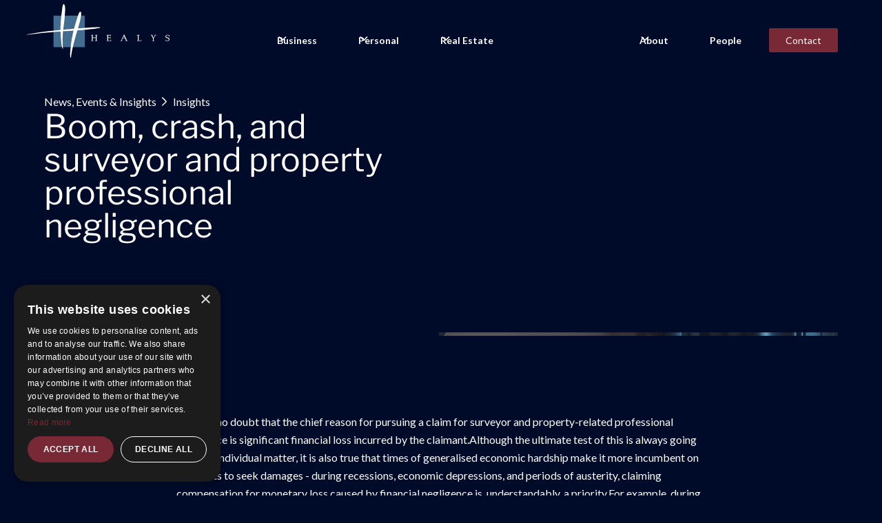

--- FILE ---
content_type: text/html; charset=utf-8
request_url: https://healys.com/news-events-insights/boom-crash-and-surveyor-and-property-professional-negligence
body_size: 16876
content:
<!DOCTYPE html><!-- Last Published: Fri Jan 23 2026 11:12:20 GMT+0000 (Coordinated Universal Time) --><html data-wf-domain="healys.com" data-wf-page="63f3b6f951e2a5ed52cf5433" data-wf-site="63e3b60d378690d07ccc3d2a" data-wf-collection="63f3b6f951e2a52ae3cf5431" data-wf-item-slug="boom-crash-and-surveyor-and-property-professional-negligence"><head><meta charset="utf-8"/><title>Surveyor And Property Professional Negligence Claims | Healys LLP</title><meta content="When property values fall, negligence by surveyors and professionals can cost millions. Read more here and know your rights if bad advice leads to loss." name="description"/><meta content="" property="og:image"/><meta content="" property="twitter:image"/><meta content="width=device-width, initial-scale=1" name="viewport"/><meta content="cVw5_EyV32Z9XpoaRMruiToR_muef7HTanpd_l5XOCQ" name="google-site-verification"/><link href="https://cdn.prod.website-files.com/63e3b60d378690d07ccc3d2a/css/healys.shared.0e8f302fd.min.css" rel="stylesheet" type="text/css" integrity="sha384-Do8wL9HphKbMkjD/wMObzsbMF6K746weJctVh27s9vbDHqUwI4S6b5r0CuM/43k/" crossorigin="anonymous"/><link href="https://fonts.googleapis.com" rel="preconnect"/><link href="https://fonts.gstatic.com" rel="preconnect" crossorigin="anonymous"/><script src="https://ajax.googleapis.com/ajax/libs/webfont/1.6.26/webfont.js" type="text/javascript"></script><script type="text/javascript">WebFont.load({  google: {    families: ["Lato:100,100italic,300,300italic,400,400italic,700,700italic,900,900italic"]  }});</script><script type="text/javascript">!function(o,c){var n=c.documentElement,t=" w-mod-";n.className+=t+"js",("ontouchstart"in o||o.DocumentTouch&&c instanceof DocumentTouch)&&(n.className+=t+"touch")}(window,document);</script><link href="https://cdn.prod.website-files.com/63e3b60d378690d07ccc3d2a/63ea130d1995743c25434033_Favicon%2032x32.png" rel="shortcut icon" type="image/x-icon"/><link href="https://cdn.prod.website-files.com/63e3b60d378690d07ccc3d2a/63ea13118592308df593d94e_Webclip%20256x256.png" rel="apple-touch-icon"/><link href="https://healys.com/news-events-insights/boom-crash-and-surveyor-and-property-professional-negligence" rel="canonical"/><meta name="ahrefs-site-verification" content="df4a705a4b9aa052212fd2d6e7cf70f6055f7a9d0982ac47df96ad3e20280479">

<!-- Google tag (gtag.js) -->
<script async src="https://www.googletagmanager.com/gtag/js?id=AW-481222873"></script>
<script>
  window.dataLayer = window.dataLayer || [];
  function gtag(){dataLayer.push(arguments);}
  gtag('js', new Date());

  gtag('config', 'AW-481222873');
</script>
<!-- Google tag (gtag.js) -->
<script async src="https://www.googletagmanager.com/gtag/js?id=AW-10981661660"></script>
<script>
  window.dataLayer = window.dataLayer || [];
  function gtag(){dataLayer.push(arguments);}
  gtag('js', new Date());

  gtag('config', 'AW-10981661660');
</script>

<!-- Google Tag Manager -->
<script>(function(w,d,s,l,i){w[l]=w[l]||[];w[l].push({'gtm.start':
new Date().getTime(),event:'gtm.js'});var f=d.getElementsByTagName(s)[0],
j=d.createElement(s),dl=l!='dataLayer'?'&l='+l:'';j.async=true;j.src=
'https://www.googletagmanager.com/gtm.js?id='+i+dl;f.parentNode.insertBefore(j,f);
})(window,document,'script','dataLayer','GTM-KZPNT2M');</script>
<!-- End Google Tag Manager -->

<script type="text/javascript">
_linkedin_partner_id = "6401930";
window._linkedin_data_partner_ids = window._linkedin_data_partner_ids || [];
window._linkedin_data_partner_ids.push(_linkedin_partner_id);
</script><script type="text/javascript">
(function(l) {
if (!l){window.lintrk = function(a,b){window.lintrk.q.push([a,b])};
window.lintrk.q=[]}
var s = document.getElementsByTagName("script")[0];
var b = document.createElement("script");
b.type = "text/javascript";b.async = true;
b.src = "https://snap.licdn.com/li.lms-analytics/insight.min.js";
s.parentNode.insertBefore(b, s);})(window.lintrk);
</script>
<noscript>
<img height="1" width="1" style="display:none;" alt="" src="https://px.ads.linkedin.com/collect/?pid=6401930&fmt=gif" />
</noscript>
<script type="text/javascript" charset="UTF-8" src="//cdn.cookie-script.com/s/1f0588b944f61e284913bf0a4878fcac.js"></script>

<script async src="https://www.reviewsolicitors.co.uk/widget/rs.js"></script><script defer src="https://cdn.jsdelivr.net/npm/@finsweet/attributes-copyclip@1/copyclip.js"></script></head><body><div class="page-wrapper"><div class="global-styles w-embed"><style>

/* Make text look crisper and more legible in all browsers */
body {
  -webkit-font-smoothing: antialiased;
  -moz-osx-font-smoothing: grayscale;
  font-smoothing: antialiased;
  text-rendering: optimizeLegibility;
}

/* Focus state style for keyboard navigation for the focusable elements */
*[tabindex]:focus-visible,
  input[type="file"]:focus-visible {
   outline: 0.125rem solid #4d65ff;
   outline-offset: 0.125rem;
}

/* Get rid of top margin on first element in any rich text element */
.w-richtext > :not(div):first-child, .w-richtext > div:first-child > :first-child {
  margin-top: 0 !important;
}

/* Get rid of bottom margin on last element in any rich text element */
.w-richtext>:last-child, .w-richtext ol li:last-child, .w-richtext ul li:last-child {
	margin-bottom: 0 !important;
}

/* Prevent all click and hover interaction with an element */
.pointer-events-off {
	pointer-events: none;
}

/* Enables all click and hover interaction with an element */
.pointer-events-on {
  pointer-events: auto;
}

/* Create a class of .div-square which maintains a 1:1 dimension of a div */
.div-square::after {
	content: "";
	display: block;
	padding-bottom: 100%;
}

/* Make sure containers never lose their center alignment */
.container-medium,.container-small, .container-large {
	margin-right: auto !important;
  margin-left: auto !important;
}

/* 
Make the following elements inherit typography styles from the parent and not have hardcoded values. 
Important: You will not be able to style for example "All Links" in Designer with this CSS applied.
Uncomment this CSS to use it in the project. Leave this message for future hand-off.
*/
/*
a,
.w-input,
.w-select,
.w-tab-link,
.w-nav-link,
.w-dropdown-btn,
.w-dropdown-toggle,
.w-dropdown-link {
  color: inherit;
  text-decoration: inherit;
  font-size: inherit;
}
*/

/* Apply "..." after 3 lines of text */
.text-style-3lines {
	display: -webkit-box;
	overflow: hidden;
	-webkit-line-clamp: 3;
	-webkit-box-orient: vertical;
}

/* Apply "..." after 2 lines of text */
.text-style-2lines {
	display: -webkit-box;
	overflow: hidden;
	-webkit-line-clamp: 2;
	-webkit-box-orient: vertical;
}

/* Adds inline flex display */
.display-inlineflex {
  display: inline-flex;
}

/* These classes are never overwritten */
.hide {
  display: none !important;
}

@media screen and (max-width: 991px) {
    .hide, .hide-tablet {
        display: none !important;
    }
}
  @media screen and (max-width: 767px) {
    .hide-mobile-landscape{
      display: none !important;
    }
}
  @media screen and (max-width: 479px) {
    .hide-mobile{
      display: none !important;
    }
}
 
.margin-0 {
  margin: 0rem !important;
}
  
.padding-0 {
  padding: 0rem !important;
}

.spacing-clean {
padding: 0rem !important;
margin: 0rem !important;
}

.margin-top {
  margin-right: 0rem !important;
  margin-bottom: 0rem !important;
  margin-left: 0rem !important;
}

.padding-top {
  padding-right: 0rem !important;
  padding-bottom: 0rem !important;
  padding-left: 0rem !important;
}
  
.margin-right {
  margin-top: 0rem !important;
  margin-bottom: 0rem !important;
  margin-left: 0rem !important;
}

.padding-right {
  padding-top: 0rem !important;
  padding-bottom: 0rem !important;
  padding-left: 0rem !important;
}

.margin-bottom {
  margin-top: 0rem !important;
  margin-right: 0rem !important;
  margin-left: 0rem !important;
}

.padding-bottom {
  padding-top: 0rem !important;
  padding-right: 0rem !important;
  padding-left: 0rem !important;
}

.margin-left {
  margin-top: 0rem !important;
  margin-right: 0rem !important;
  margin-bottom: 0rem !important;
}
  
.padding-left {
  padding-top: 0rem !important;
  padding-right: 0rem !important;
  padding-bottom: 0rem !important;
}
  
.margin-horizontal {
  margin-top: 0rem !important;
  margin-bottom: 0rem !important;
}

.padding-horizontal {
  padding-top: 0rem !important;
  padding-bottom: 0rem !important;
}

.margin-vertical {
  margin-right: 0rem !important;
  margin-left: 0rem !important;
}
  
.padding-vertical {
  padding-right: 0rem !important;
  padding-left: 0rem !important;
}

</style>

 <style type="text/css">
      .sticky-track {
        pointer-events:none; 
      }
            .service-key-contact {
        pointer-events:auto; 
      }
    </style></div><main class="main-wrapper"><div data-animation="default" class="navbar_component w-nav" data-easing2="ease" fs-scrolldisable-element="smart-nav" data-easing="ease" data-collapse="medium" data-w-id="976d7f8e-bd06-d12e-3ab4-b2c7868647b4" role="banner" data-duration="400"><div class="navbar_container"><a href="/" class="navbar_logo-link w-nav-brand"><img src="https://cdn.prod.website-files.com/63e3b60d378690d07ccc3d2a/63e4c67f6e15bf1b39d220ad_website-logo.svg" loading="lazy" alt="" class="navbar_logo"/></a><nav role="navigation" id="w-node-_976d7f8e-bd06-d12e-3ab4-b2c7868647b8-868647b4" class="navbar_menu is-page-height-tablet w-nav-menu"><div data-hover="false" data-delay="200" class="navbar_menu-dropdown w-dropdown"><div class="navbar_dropdown-toggle w-dropdown-toggle"><div class="dropdown-icon w-embed"><svg width=" 100%" height=" 100%" viewBox="0 0 16 16" fill="none" xmlns="http://www.w3.org/2000/svg">
<path fill-rule="evenodd" clip-rule="evenodd" d="M2.55806 6.29544C2.46043 6.19781 2.46043 6.03952 2.55806 5.94189L3.44195 5.058C3.53958 4.96037 3.69787 4.96037 3.7955 5.058L8.00001 9.26251L12.2045 5.058C12.3021 4.96037 12.4604 4.96037 12.5581 5.058L13.4419 5.94189C13.5396 6.03952 13.5396 6.19781 13.4419 6.29544L8.17678 11.5606C8.07915 11.6582 7.92086 11.6582 7.82323 11.5606L2.55806 6.29544Z" fill="currentColor"/>
</svg></div><div>Business</div></div><nav class="navbar_dropdown-list w-dropdown-list"><a href="/business-law" class="navbar_dropdown-link w-inline-block"><div class="nav-h w-embed"><svg width="24" height="24" viewBox="0 0 24 24" fill="none" xmlns="http://www.w3.org/2000/svg">
<path fill-rule="evenodd" clip-rule="evenodd" d="M11.9247 11.6752C11.7251 13.6431 11.7447 15.5548 11.9247 17.4449C11.5986 17.1323 11.5446 16.6551 11.471 16.2127C11.2339 14.7878 11.1021 11.5909 11.0825 11.2858C11.1005 9.11133 11.3064 7.01523 11.6013 4.96522C11.6912 4.33485 11.7214 3.4052 12.0221 3.02009C12.571 2.8082 12.6223 4.33009 12.6054 4.86775C12.5805 5.64697 12.5133 6.40817 12.4757 6.94213C12.3592 8.59538 11.9263 11.5178 11.9247 11.6746" fill="currentcolor"/>
<path fill-rule="evenodd" clip-rule="evenodd" d="M16.7186 10.7979C19.1244 10.7529 21.5254 10.3339 24 10.4425C23.8232 10.665 23.4876 10.6825 23.223 10.7344C21.1729 11.1348 15.3525 11.512 15.3525 11.512C14.4013 11.5252 13.0399 11.6799 11.8865 11.7064C11.8865 11.7064 11.3767 11.7483 11.0771 11.7716C7.36128 12.0089 3.61157 12.3897 0 12.8734C0.793983 12.5264 1.71871 12.4655 2.62332 12.3225C5.29428 11.9003 8.20449 11.6047 11.0443 11.3176C11.5122 11.2577 16.2206 10.8398 16.7186 10.7979Z" fill="currentcolor"/>
<path fill-rule="evenodd" clip-rule="evenodd" d="M16.811 6.58403C16.9233 6.27785 17.1974 5.37468 17.5235 5.41706C17.9131 5.46738 17.7908 6.36155 17.7501 6.71328C17.5796 8.18272 17.1181 9.52662 16.7782 10.7979C16.7285 10.9558 14.7837 16.9067 14.4789 20.3276C14.3095 20.2201 14.2745 20.0325 14.2523 19.8408C14.1676 19.1288 14.2608 18.3682 14.3174 17.6695C14.4762 15.6814 14.8261 13.4767 15.321 11.5433C15.3829 11.2217 16.2796 8.02699 16.8116 6.58403" fill="currentcolor"/>
</svg></div><div class="text-size-small text-weight-bold">Business Law Services</div></a><div class="w-dyn-list"><div role="list" class="navbar-services-list w-dyn-items"><div role="listitem" class="nav-item w-dyn-item"><a href="/services/business-immigration" class="navbar_dropdown-link w-inline-block"><div class="nav-h w-embed"><svg width="24" height="24" viewBox="0 0 24 24" fill="none" xmlns="http://www.w3.org/2000/svg">
<path fill-rule="evenodd" clip-rule="evenodd" d="M11.9247 11.6752C11.7251 13.6431 11.7447 15.5548 11.9247 17.4449C11.5986 17.1323 11.5446 16.6551 11.471 16.2127C11.2339 14.7878 11.1021 11.5909 11.0825 11.2858C11.1005 9.11133 11.3064 7.01523 11.6013 4.96522C11.6912 4.33485 11.7214 3.4052 12.0221 3.02009C12.571 2.8082 12.6223 4.33009 12.6054 4.86775C12.5805 5.64697 12.5133 6.40817 12.4757 6.94213C12.3592 8.59538 11.9263 11.5178 11.9247 11.6746" fill="currentcolor"/>
<path fill-rule="evenodd" clip-rule="evenodd" d="M16.7186 10.7979C19.1244 10.7529 21.5254 10.3339 24 10.4425C23.8232 10.665 23.4876 10.6825 23.223 10.7344C21.1729 11.1348 15.3525 11.512 15.3525 11.512C14.4013 11.5252 13.0399 11.6799 11.8865 11.7064C11.8865 11.7064 11.3767 11.7483 11.0771 11.7716C7.36128 12.0089 3.61157 12.3897 0 12.8734C0.793983 12.5264 1.71871 12.4655 2.62332 12.3225C5.29428 11.9003 8.20449 11.6047 11.0443 11.3176C11.5122 11.2577 16.2206 10.8398 16.7186 10.7979Z" fill="currentcolor"/>
<path fill-rule="evenodd" clip-rule="evenodd" d="M16.811 6.58403C16.9233 6.27785 17.1974 5.37468 17.5235 5.41706C17.9131 5.46738 17.7908 6.36155 17.7501 6.71328C17.5796 8.18272 17.1181 9.52662 16.7782 10.7979C16.7285 10.9558 14.7837 16.9067 14.4789 20.3276C14.3095 20.2201 14.2745 20.0325 14.2523 19.8408C14.1676 19.1288 14.2608 18.3682 14.3174 17.6695C14.4762 15.6814 14.8261 13.4767 15.321 11.5433C15.3829 11.2217 16.2796 8.02699 16.8116 6.58403" fill="currentcolor"/>
</svg></div><div class="text-size-small text-weight-bold">Business Immigration</div></a></div><div role="listitem" class="nav-item w-dyn-item"><a href="/services/commercial-law" class="navbar_dropdown-link w-inline-block"><div class="nav-h w-embed"><svg width="24" height="24" viewBox="0 0 24 24" fill="none" xmlns="http://www.w3.org/2000/svg">
<path fill-rule="evenodd" clip-rule="evenodd" d="M11.9247 11.6752C11.7251 13.6431 11.7447 15.5548 11.9247 17.4449C11.5986 17.1323 11.5446 16.6551 11.471 16.2127C11.2339 14.7878 11.1021 11.5909 11.0825 11.2858C11.1005 9.11133 11.3064 7.01523 11.6013 4.96522C11.6912 4.33485 11.7214 3.4052 12.0221 3.02009C12.571 2.8082 12.6223 4.33009 12.6054 4.86775C12.5805 5.64697 12.5133 6.40817 12.4757 6.94213C12.3592 8.59538 11.9263 11.5178 11.9247 11.6746" fill="currentcolor"/>
<path fill-rule="evenodd" clip-rule="evenodd" d="M16.7186 10.7979C19.1244 10.7529 21.5254 10.3339 24 10.4425C23.8232 10.665 23.4876 10.6825 23.223 10.7344C21.1729 11.1348 15.3525 11.512 15.3525 11.512C14.4013 11.5252 13.0399 11.6799 11.8865 11.7064C11.8865 11.7064 11.3767 11.7483 11.0771 11.7716C7.36128 12.0089 3.61157 12.3897 0 12.8734C0.793983 12.5264 1.71871 12.4655 2.62332 12.3225C5.29428 11.9003 8.20449 11.6047 11.0443 11.3176C11.5122 11.2577 16.2206 10.8398 16.7186 10.7979Z" fill="currentcolor"/>
<path fill-rule="evenodd" clip-rule="evenodd" d="M16.811 6.58403C16.9233 6.27785 17.1974 5.37468 17.5235 5.41706C17.9131 5.46738 17.7908 6.36155 17.7501 6.71328C17.5796 8.18272 17.1181 9.52662 16.7782 10.7979C16.7285 10.9558 14.7837 16.9067 14.4789 20.3276C14.3095 20.2201 14.2745 20.0325 14.2523 19.8408C14.1676 19.1288 14.2608 18.3682 14.3174 17.6695C14.4762 15.6814 14.8261 13.4767 15.321 11.5433C15.3829 11.2217 16.2796 8.02699 16.8116 6.58403" fill="currentcolor"/>
</svg></div><div class="text-size-small text-weight-bold">Commercial Law</div></a></div><div role="listitem" class="nav-item w-dyn-item"><a href="/services/commercial-property" class="navbar_dropdown-link w-inline-block"><div class="nav-h w-embed"><svg width="24" height="24" viewBox="0 0 24 24" fill="none" xmlns="http://www.w3.org/2000/svg">
<path fill-rule="evenodd" clip-rule="evenodd" d="M11.9247 11.6752C11.7251 13.6431 11.7447 15.5548 11.9247 17.4449C11.5986 17.1323 11.5446 16.6551 11.471 16.2127C11.2339 14.7878 11.1021 11.5909 11.0825 11.2858C11.1005 9.11133 11.3064 7.01523 11.6013 4.96522C11.6912 4.33485 11.7214 3.4052 12.0221 3.02009C12.571 2.8082 12.6223 4.33009 12.6054 4.86775C12.5805 5.64697 12.5133 6.40817 12.4757 6.94213C12.3592 8.59538 11.9263 11.5178 11.9247 11.6746" fill="currentcolor"/>
<path fill-rule="evenodd" clip-rule="evenodd" d="M16.7186 10.7979C19.1244 10.7529 21.5254 10.3339 24 10.4425C23.8232 10.665 23.4876 10.6825 23.223 10.7344C21.1729 11.1348 15.3525 11.512 15.3525 11.512C14.4013 11.5252 13.0399 11.6799 11.8865 11.7064C11.8865 11.7064 11.3767 11.7483 11.0771 11.7716C7.36128 12.0089 3.61157 12.3897 0 12.8734C0.793983 12.5264 1.71871 12.4655 2.62332 12.3225C5.29428 11.9003 8.20449 11.6047 11.0443 11.3176C11.5122 11.2577 16.2206 10.8398 16.7186 10.7979Z" fill="currentcolor"/>
<path fill-rule="evenodd" clip-rule="evenodd" d="M16.811 6.58403C16.9233 6.27785 17.1974 5.37468 17.5235 5.41706C17.9131 5.46738 17.7908 6.36155 17.7501 6.71328C17.5796 8.18272 17.1181 9.52662 16.7782 10.7979C16.7285 10.9558 14.7837 16.9067 14.4789 20.3276C14.3095 20.2201 14.2745 20.0325 14.2523 19.8408C14.1676 19.1288 14.2608 18.3682 14.3174 17.6695C14.4762 15.6814 14.8261 13.4767 15.321 11.5433C15.3829 11.2217 16.2796 8.02699 16.8116 6.58403" fill="currentcolor"/>
</svg></div><div class="text-size-small text-weight-bold">Commercial Property</div></a></div><div role="listitem" class="nav-item w-dyn-item"><a href="/services/corporate-law" class="navbar_dropdown-link w-inline-block"><div class="nav-h w-embed"><svg width="24" height="24" viewBox="0 0 24 24" fill="none" xmlns="http://www.w3.org/2000/svg">
<path fill-rule="evenodd" clip-rule="evenodd" d="M11.9247 11.6752C11.7251 13.6431 11.7447 15.5548 11.9247 17.4449C11.5986 17.1323 11.5446 16.6551 11.471 16.2127C11.2339 14.7878 11.1021 11.5909 11.0825 11.2858C11.1005 9.11133 11.3064 7.01523 11.6013 4.96522C11.6912 4.33485 11.7214 3.4052 12.0221 3.02009C12.571 2.8082 12.6223 4.33009 12.6054 4.86775C12.5805 5.64697 12.5133 6.40817 12.4757 6.94213C12.3592 8.59538 11.9263 11.5178 11.9247 11.6746" fill="currentcolor"/>
<path fill-rule="evenodd" clip-rule="evenodd" d="M16.7186 10.7979C19.1244 10.7529 21.5254 10.3339 24 10.4425C23.8232 10.665 23.4876 10.6825 23.223 10.7344C21.1729 11.1348 15.3525 11.512 15.3525 11.512C14.4013 11.5252 13.0399 11.6799 11.8865 11.7064C11.8865 11.7064 11.3767 11.7483 11.0771 11.7716C7.36128 12.0089 3.61157 12.3897 0 12.8734C0.793983 12.5264 1.71871 12.4655 2.62332 12.3225C5.29428 11.9003 8.20449 11.6047 11.0443 11.3176C11.5122 11.2577 16.2206 10.8398 16.7186 10.7979Z" fill="currentcolor"/>
<path fill-rule="evenodd" clip-rule="evenodd" d="M16.811 6.58403C16.9233 6.27785 17.1974 5.37468 17.5235 5.41706C17.9131 5.46738 17.7908 6.36155 17.7501 6.71328C17.5796 8.18272 17.1181 9.52662 16.7782 10.7979C16.7285 10.9558 14.7837 16.9067 14.4789 20.3276C14.3095 20.2201 14.2745 20.0325 14.2523 19.8408C14.1676 19.1288 14.2608 18.3682 14.3174 17.6695C14.4762 15.6814 14.8261 13.4767 15.321 11.5433C15.3829 11.2217 16.2796 8.02699 16.8116 6.58403" fill="currentcolor"/>
</svg></div><div class="text-size-small text-weight-bold">Corporate Law</div></a></div><div role="listitem" class="nav-item w-dyn-item"><a href="/services/dispute-resolution-litigation" class="navbar_dropdown-link w-inline-block"><div class="nav-h w-embed"><svg width="24" height="24" viewBox="0 0 24 24" fill="none" xmlns="http://www.w3.org/2000/svg">
<path fill-rule="evenodd" clip-rule="evenodd" d="M11.9247 11.6752C11.7251 13.6431 11.7447 15.5548 11.9247 17.4449C11.5986 17.1323 11.5446 16.6551 11.471 16.2127C11.2339 14.7878 11.1021 11.5909 11.0825 11.2858C11.1005 9.11133 11.3064 7.01523 11.6013 4.96522C11.6912 4.33485 11.7214 3.4052 12.0221 3.02009C12.571 2.8082 12.6223 4.33009 12.6054 4.86775C12.5805 5.64697 12.5133 6.40817 12.4757 6.94213C12.3592 8.59538 11.9263 11.5178 11.9247 11.6746" fill="currentcolor"/>
<path fill-rule="evenodd" clip-rule="evenodd" d="M16.7186 10.7979C19.1244 10.7529 21.5254 10.3339 24 10.4425C23.8232 10.665 23.4876 10.6825 23.223 10.7344C21.1729 11.1348 15.3525 11.512 15.3525 11.512C14.4013 11.5252 13.0399 11.6799 11.8865 11.7064C11.8865 11.7064 11.3767 11.7483 11.0771 11.7716C7.36128 12.0089 3.61157 12.3897 0 12.8734C0.793983 12.5264 1.71871 12.4655 2.62332 12.3225C5.29428 11.9003 8.20449 11.6047 11.0443 11.3176C11.5122 11.2577 16.2206 10.8398 16.7186 10.7979Z" fill="currentcolor"/>
<path fill-rule="evenodd" clip-rule="evenodd" d="M16.811 6.58403C16.9233 6.27785 17.1974 5.37468 17.5235 5.41706C17.9131 5.46738 17.7908 6.36155 17.7501 6.71328C17.5796 8.18272 17.1181 9.52662 16.7782 10.7979C16.7285 10.9558 14.7837 16.9067 14.4789 20.3276C14.3095 20.2201 14.2745 20.0325 14.2523 19.8408C14.1676 19.1288 14.2608 18.3682 14.3174 17.6695C14.4762 15.6814 14.8261 13.4767 15.321 11.5433C15.3829 11.2217 16.2796 8.02699 16.8116 6.58403" fill="currentcolor"/>
</svg></div><div class="text-size-small text-weight-bold">Dispute Resolution &amp; Litigation</div></a></div><div role="listitem" class="nav-item w-dyn-item"><a href="/services/employment-law-for-businesses" class="navbar_dropdown-link w-inline-block"><div class="nav-h w-embed"><svg width="24" height="24" viewBox="0 0 24 24" fill="none" xmlns="http://www.w3.org/2000/svg">
<path fill-rule="evenodd" clip-rule="evenodd" d="M11.9247 11.6752C11.7251 13.6431 11.7447 15.5548 11.9247 17.4449C11.5986 17.1323 11.5446 16.6551 11.471 16.2127C11.2339 14.7878 11.1021 11.5909 11.0825 11.2858C11.1005 9.11133 11.3064 7.01523 11.6013 4.96522C11.6912 4.33485 11.7214 3.4052 12.0221 3.02009C12.571 2.8082 12.6223 4.33009 12.6054 4.86775C12.5805 5.64697 12.5133 6.40817 12.4757 6.94213C12.3592 8.59538 11.9263 11.5178 11.9247 11.6746" fill="currentcolor"/>
<path fill-rule="evenodd" clip-rule="evenodd" d="M16.7186 10.7979C19.1244 10.7529 21.5254 10.3339 24 10.4425C23.8232 10.665 23.4876 10.6825 23.223 10.7344C21.1729 11.1348 15.3525 11.512 15.3525 11.512C14.4013 11.5252 13.0399 11.6799 11.8865 11.7064C11.8865 11.7064 11.3767 11.7483 11.0771 11.7716C7.36128 12.0089 3.61157 12.3897 0 12.8734C0.793983 12.5264 1.71871 12.4655 2.62332 12.3225C5.29428 11.9003 8.20449 11.6047 11.0443 11.3176C11.5122 11.2577 16.2206 10.8398 16.7186 10.7979Z" fill="currentcolor"/>
<path fill-rule="evenodd" clip-rule="evenodd" d="M16.811 6.58403C16.9233 6.27785 17.1974 5.37468 17.5235 5.41706C17.9131 5.46738 17.7908 6.36155 17.7501 6.71328C17.5796 8.18272 17.1181 9.52662 16.7782 10.7979C16.7285 10.9558 14.7837 16.9067 14.4789 20.3276C14.3095 20.2201 14.2745 20.0325 14.2523 19.8408C14.1676 19.1288 14.2608 18.3682 14.3174 17.6695C14.4762 15.6814 14.8261 13.4767 15.321 11.5433C15.3829 11.2217 16.2796 8.02699 16.8116 6.58403" fill="currentcolor"/>
</svg></div><div class="text-size-small text-weight-bold">Employment Law for Businesses</div></a></div><div role="listitem" class="nav-item w-dyn-item"><a href="/services/international-services" class="navbar_dropdown-link w-inline-block"><div class="nav-h w-embed"><svg width="24" height="24" viewBox="0 0 24 24" fill="none" xmlns="http://www.w3.org/2000/svg">
<path fill-rule="evenodd" clip-rule="evenodd" d="M11.9247 11.6752C11.7251 13.6431 11.7447 15.5548 11.9247 17.4449C11.5986 17.1323 11.5446 16.6551 11.471 16.2127C11.2339 14.7878 11.1021 11.5909 11.0825 11.2858C11.1005 9.11133 11.3064 7.01523 11.6013 4.96522C11.6912 4.33485 11.7214 3.4052 12.0221 3.02009C12.571 2.8082 12.6223 4.33009 12.6054 4.86775C12.5805 5.64697 12.5133 6.40817 12.4757 6.94213C12.3592 8.59538 11.9263 11.5178 11.9247 11.6746" fill="currentcolor"/>
<path fill-rule="evenodd" clip-rule="evenodd" d="M16.7186 10.7979C19.1244 10.7529 21.5254 10.3339 24 10.4425C23.8232 10.665 23.4876 10.6825 23.223 10.7344C21.1729 11.1348 15.3525 11.512 15.3525 11.512C14.4013 11.5252 13.0399 11.6799 11.8865 11.7064C11.8865 11.7064 11.3767 11.7483 11.0771 11.7716C7.36128 12.0089 3.61157 12.3897 0 12.8734C0.793983 12.5264 1.71871 12.4655 2.62332 12.3225C5.29428 11.9003 8.20449 11.6047 11.0443 11.3176C11.5122 11.2577 16.2206 10.8398 16.7186 10.7979Z" fill="currentcolor"/>
<path fill-rule="evenodd" clip-rule="evenodd" d="M16.811 6.58403C16.9233 6.27785 17.1974 5.37468 17.5235 5.41706C17.9131 5.46738 17.7908 6.36155 17.7501 6.71328C17.5796 8.18272 17.1181 9.52662 16.7782 10.7979C16.7285 10.9558 14.7837 16.9067 14.4789 20.3276C14.3095 20.2201 14.2745 20.0325 14.2523 19.8408C14.1676 19.1288 14.2608 18.3682 14.3174 17.6695C14.4762 15.6814 14.8261 13.4767 15.321 11.5433C15.3829 11.2217 16.2796 8.02699 16.8116 6.58403" fill="currentcolor"/>
</svg></div><div class="text-size-small text-weight-bold">International Services</div></a></div><div role="listitem" class="nav-item w-dyn-item"><a href="/services/professional-negligence" class="navbar_dropdown-link w-inline-block"><div class="nav-h w-embed"><svg width="24" height="24" viewBox="0 0 24 24" fill="none" xmlns="http://www.w3.org/2000/svg">
<path fill-rule="evenodd" clip-rule="evenodd" d="M11.9247 11.6752C11.7251 13.6431 11.7447 15.5548 11.9247 17.4449C11.5986 17.1323 11.5446 16.6551 11.471 16.2127C11.2339 14.7878 11.1021 11.5909 11.0825 11.2858C11.1005 9.11133 11.3064 7.01523 11.6013 4.96522C11.6912 4.33485 11.7214 3.4052 12.0221 3.02009C12.571 2.8082 12.6223 4.33009 12.6054 4.86775C12.5805 5.64697 12.5133 6.40817 12.4757 6.94213C12.3592 8.59538 11.9263 11.5178 11.9247 11.6746" fill="currentcolor"/>
<path fill-rule="evenodd" clip-rule="evenodd" d="M16.7186 10.7979C19.1244 10.7529 21.5254 10.3339 24 10.4425C23.8232 10.665 23.4876 10.6825 23.223 10.7344C21.1729 11.1348 15.3525 11.512 15.3525 11.512C14.4013 11.5252 13.0399 11.6799 11.8865 11.7064C11.8865 11.7064 11.3767 11.7483 11.0771 11.7716C7.36128 12.0089 3.61157 12.3897 0 12.8734C0.793983 12.5264 1.71871 12.4655 2.62332 12.3225C5.29428 11.9003 8.20449 11.6047 11.0443 11.3176C11.5122 11.2577 16.2206 10.8398 16.7186 10.7979Z" fill="currentcolor"/>
<path fill-rule="evenodd" clip-rule="evenodd" d="M16.811 6.58403C16.9233 6.27785 17.1974 5.37468 17.5235 5.41706C17.9131 5.46738 17.7908 6.36155 17.7501 6.71328C17.5796 8.18272 17.1181 9.52662 16.7782 10.7979C16.7285 10.9558 14.7837 16.9067 14.4789 20.3276C14.3095 20.2201 14.2745 20.0325 14.2523 19.8408C14.1676 19.1288 14.2608 18.3682 14.3174 17.6695C14.4762 15.6814 14.8261 13.4767 15.321 11.5433C15.3829 11.2217 16.2796 8.02699 16.8116 6.58403" fill="currentcolor"/>
</svg></div><div class="text-size-small text-weight-bold">Professional Negligence</div></a></div><div role="listitem" class="nav-item w-dyn-item"><a href="/services/real-estate-finance" class="navbar_dropdown-link w-inline-block"><div class="nav-h w-embed"><svg width="24" height="24" viewBox="0 0 24 24" fill="none" xmlns="http://www.w3.org/2000/svg">
<path fill-rule="evenodd" clip-rule="evenodd" d="M11.9247 11.6752C11.7251 13.6431 11.7447 15.5548 11.9247 17.4449C11.5986 17.1323 11.5446 16.6551 11.471 16.2127C11.2339 14.7878 11.1021 11.5909 11.0825 11.2858C11.1005 9.11133 11.3064 7.01523 11.6013 4.96522C11.6912 4.33485 11.7214 3.4052 12.0221 3.02009C12.571 2.8082 12.6223 4.33009 12.6054 4.86775C12.5805 5.64697 12.5133 6.40817 12.4757 6.94213C12.3592 8.59538 11.9263 11.5178 11.9247 11.6746" fill="currentcolor"/>
<path fill-rule="evenodd" clip-rule="evenodd" d="M16.7186 10.7979C19.1244 10.7529 21.5254 10.3339 24 10.4425C23.8232 10.665 23.4876 10.6825 23.223 10.7344C21.1729 11.1348 15.3525 11.512 15.3525 11.512C14.4013 11.5252 13.0399 11.6799 11.8865 11.7064C11.8865 11.7064 11.3767 11.7483 11.0771 11.7716C7.36128 12.0089 3.61157 12.3897 0 12.8734C0.793983 12.5264 1.71871 12.4655 2.62332 12.3225C5.29428 11.9003 8.20449 11.6047 11.0443 11.3176C11.5122 11.2577 16.2206 10.8398 16.7186 10.7979Z" fill="currentcolor"/>
<path fill-rule="evenodd" clip-rule="evenodd" d="M16.811 6.58403C16.9233 6.27785 17.1974 5.37468 17.5235 5.41706C17.9131 5.46738 17.7908 6.36155 17.7501 6.71328C17.5796 8.18272 17.1181 9.52662 16.7782 10.7979C16.7285 10.9558 14.7837 16.9067 14.4789 20.3276C14.3095 20.2201 14.2745 20.0325 14.2523 19.8408C14.1676 19.1288 14.2608 18.3682 14.3174 17.6695C14.4762 15.6814 14.8261 13.4767 15.321 11.5433C15.3829 11.2217 16.2796 8.02699 16.8116 6.58403" fill="currentcolor"/>
</svg></div><div class="text-size-small text-weight-bold">Real Estate Finance</div></a></div><div role="listitem" class="nav-item w-dyn-item"><a href="/services/tech-media-law" class="navbar_dropdown-link w-inline-block"><div class="nav-h w-embed"><svg width="24" height="24" viewBox="0 0 24 24" fill="none" xmlns="http://www.w3.org/2000/svg">
<path fill-rule="evenodd" clip-rule="evenodd" d="M11.9247 11.6752C11.7251 13.6431 11.7447 15.5548 11.9247 17.4449C11.5986 17.1323 11.5446 16.6551 11.471 16.2127C11.2339 14.7878 11.1021 11.5909 11.0825 11.2858C11.1005 9.11133 11.3064 7.01523 11.6013 4.96522C11.6912 4.33485 11.7214 3.4052 12.0221 3.02009C12.571 2.8082 12.6223 4.33009 12.6054 4.86775C12.5805 5.64697 12.5133 6.40817 12.4757 6.94213C12.3592 8.59538 11.9263 11.5178 11.9247 11.6746" fill="currentcolor"/>
<path fill-rule="evenodd" clip-rule="evenodd" d="M16.7186 10.7979C19.1244 10.7529 21.5254 10.3339 24 10.4425C23.8232 10.665 23.4876 10.6825 23.223 10.7344C21.1729 11.1348 15.3525 11.512 15.3525 11.512C14.4013 11.5252 13.0399 11.6799 11.8865 11.7064C11.8865 11.7064 11.3767 11.7483 11.0771 11.7716C7.36128 12.0089 3.61157 12.3897 0 12.8734C0.793983 12.5264 1.71871 12.4655 2.62332 12.3225C5.29428 11.9003 8.20449 11.6047 11.0443 11.3176C11.5122 11.2577 16.2206 10.8398 16.7186 10.7979Z" fill="currentcolor"/>
<path fill-rule="evenodd" clip-rule="evenodd" d="M16.811 6.58403C16.9233 6.27785 17.1974 5.37468 17.5235 5.41706C17.9131 5.46738 17.7908 6.36155 17.7501 6.71328C17.5796 8.18272 17.1181 9.52662 16.7782 10.7979C16.7285 10.9558 14.7837 16.9067 14.4789 20.3276C14.3095 20.2201 14.2745 20.0325 14.2523 19.8408C14.1676 19.1288 14.2608 18.3682 14.3174 17.6695C14.4762 15.6814 14.8261 13.4767 15.321 11.5433C15.3829 11.2217 16.2796 8.02699 16.8116 6.58403" fill="currentcolor"/>
</svg></div><div class="text-size-small text-weight-bold">Tech &amp; Media Law</div></a></div></div></div></nav></div><div data-hover="false" data-delay="200" data-w-id="130f7025-6bd4-465e-e928-7b92a64da6b1" class="navbar_menu-dropdown w-dropdown"><div class="navbar_dropdown-toggle w-dropdown-toggle"><div class="dropdown-icon w-embed"><svg width=" 100%" height=" 100%" viewBox="0 0 16 16" fill="none" xmlns="http://www.w3.org/2000/svg">
<path fill-rule="evenodd" clip-rule="evenodd" d="M2.55806 6.29544C2.46043 6.19781 2.46043 6.03952 2.55806 5.94189L3.44195 5.058C3.53958 4.96037 3.69787 4.96037 3.7955 5.058L8.00001 9.26251L12.2045 5.058C12.3021 4.96037 12.4604 4.96037 12.5581 5.058L13.4419 5.94189C13.5396 6.03952 13.5396 6.19781 13.4419 6.29544L8.17678 11.5606C8.07915 11.6582 7.92086 11.6582 7.82323 11.5606L2.55806 6.29544Z" fill="currentColor"/>
</svg></div><div>Personal</div></div><nav class="navbar_dropdown-list w-dropdown-list"><a href="/personal-law" class="navbar_dropdown-link w-inline-block"><div class="nav-h w-embed"><svg width="24" height="24" viewBox="0 0 24 24" fill="none" xmlns="http://www.w3.org/2000/svg">
<path fill-rule="evenodd" clip-rule="evenodd" d="M11.9247 11.6752C11.7251 13.6431 11.7447 15.5548 11.9247 17.4449C11.5986 17.1323 11.5446 16.6551 11.471 16.2127C11.2339 14.7878 11.1021 11.5909 11.0825 11.2858C11.1005 9.11133 11.3064 7.01523 11.6013 4.96522C11.6912 4.33485 11.7214 3.4052 12.0221 3.02009C12.571 2.8082 12.6223 4.33009 12.6054 4.86775C12.5805 5.64697 12.5133 6.40817 12.4757 6.94213C12.3592 8.59538 11.9263 11.5178 11.9247 11.6746" fill="currentcolor"/>
<path fill-rule="evenodd" clip-rule="evenodd" d="M16.7186 10.7979C19.1244 10.7529 21.5254 10.3339 24 10.4425C23.8232 10.665 23.4876 10.6825 23.223 10.7344C21.1729 11.1348 15.3525 11.512 15.3525 11.512C14.4013 11.5252 13.0399 11.6799 11.8865 11.7064C11.8865 11.7064 11.3767 11.7483 11.0771 11.7716C7.36128 12.0089 3.61157 12.3897 0 12.8734C0.793983 12.5264 1.71871 12.4655 2.62332 12.3225C5.29428 11.9003 8.20449 11.6047 11.0443 11.3176C11.5122 11.2577 16.2206 10.8398 16.7186 10.7979Z" fill="currentcolor"/>
<path fill-rule="evenodd" clip-rule="evenodd" d="M16.811 6.58403C16.9233 6.27785 17.1974 5.37468 17.5235 5.41706C17.9131 5.46738 17.7908 6.36155 17.7501 6.71328C17.5796 8.18272 17.1181 9.52662 16.7782 10.7979C16.7285 10.9558 14.7837 16.9067 14.4789 20.3276C14.3095 20.2201 14.2745 20.0325 14.2523 19.8408C14.1676 19.1288 14.2608 18.3682 14.3174 17.6695C14.4762 15.6814 14.8261 13.4767 15.321 11.5433C15.3829 11.2217 16.2796 8.02699 16.8116 6.58403" fill="currentcolor"/>
</svg></div><div class="text-size-small text-weight-bold">Personal Law Services</div></a><div class="nav-collection-list-wrap w-dyn-list"><div role="list" class="navbar-services-list w-dyn-items"><div role="listitem" class="nav-item w-dyn-item"><a href="/services/contentious-probate" class="navbar_dropdown-link w-inline-block"><div class="nav-h w-embed"><svg width="24" height="24" viewBox="0 0 24 24" fill="none" xmlns="http://www.w3.org/2000/svg">
<path fill-rule="evenodd" clip-rule="evenodd" d="M11.9247 11.6752C11.7251 13.6431 11.7447 15.5548 11.9247 17.4449C11.5986 17.1323 11.5446 16.6551 11.471 16.2127C11.2339 14.7878 11.1021 11.5909 11.0825 11.2858C11.1005 9.11133 11.3064 7.01523 11.6013 4.96522C11.6912 4.33485 11.7214 3.4052 12.0221 3.02009C12.571 2.8082 12.6223 4.33009 12.6054 4.86775C12.5805 5.64697 12.5133 6.40817 12.4757 6.94213C12.3592 8.59538 11.9263 11.5178 11.9247 11.6746" fill="currentcolor"/>
<path fill-rule="evenodd" clip-rule="evenodd" d="M16.7186 10.7979C19.1244 10.7529 21.5254 10.3339 24 10.4425C23.8232 10.665 23.4876 10.6825 23.223 10.7344C21.1729 11.1348 15.3525 11.512 15.3525 11.512C14.4013 11.5252 13.0399 11.6799 11.8865 11.7064C11.8865 11.7064 11.3767 11.7483 11.0771 11.7716C7.36128 12.0089 3.61157 12.3897 0 12.8734C0.793983 12.5264 1.71871 12.4655 2.62332 12.3225C5.29428 11.9003 8.20449 11.6047 11.0443 11.3176C11.5122 11.2577 16.2206 10.8398 16.7186 10.7979Z" fill="currentcolor"/>
<path fill-rule="evenodd" clip-rule="evenodd" d="M16.811 6.58403C16.9233 6.27785 17.1974 5.37468 17.5235 5.41706C17.9131 5.46738 17.7908 6.36155 17.7501 6.71328C17.5796 8.18272 17.1181 9.52662 16.7782 10.7979C16.7285 10.9558 14.7837 16.9067 14.4789 20.3276C14.3095 20.2201 14.2745 20.0325 14.2523 19.8408C14.1676 19.1288 14.2608 18.3682 14.3174 17.6695C14.4762 15.6814 14.8261 13.4767 15.321 11.5433C15.3829 11.2217 16.2796 8.02699 16.8116 6.58403" fill="currentcolor"/>
</svg></div><div class="text-size-small text-weight-bold">Contentious Probate</div></a></div><div role="listitem" class="nav-item w-dyn-item"><a href="/services/dispute-resolution-litigation" class="navbar_dropdown-link w-inline-block"><div class="nav-h w-embed"><svg width="24" height="24" viewBox="0 0 24 24" fill="none" xmlns="http://www.w3.org/2000/svg">
<path fill-rule="evenodd" clip-rule="evenodd" d="M11.9247 11.6752C11.7251 13.6431 11.7447 15.5548 11.9247 17.4449C11.5986 17.1323 11.5446 16.6551 11.471 16.2127C11.2339 14.7878 11.1021 11.5909 11.0825 11.2858C11.1005 9.11133 11.3064 7.01523 11.6013 4.96522C11.6912 4.33485 11.7214 3.4052 12.0221 3.02009C12.571 2.8082 12.6223 4.33009 12.6054 4.86775C12.5805 5.64697 12.5133 6.40817 12.4757 6.94213C12.3592 8.59538 11.9263 11.5178 11.9247 11.6746" fill="currentcolor"/>
<path fill-rule="evenodd" clip-rule="evenodd" d="M16.7186 10.7979C19.1244 10.7529 21.5254 10.3339 24 10.4425C23.8232 10.665 23.4876 10.6825 23.223 10.7344C21.1729 11.1348 15.3525 11.512 15.3525 11.512C14.4013 11.5252 13.0399 11.6799 11.8865 11.7064C11.8865 11.7064 11.3767 11.7483 11.0771 11.7716C7.36128 12.0089 3.61157 12.3897 0 12.8734C0.793983 12.5264 1.71871 12.4655 2.62332 12.3225C5.29428 11.9003 8.20449 11.6047 11.0443 11.3176C11.5122 11.2577 16.2206 10.8398 16.7186 10.7979Z" fill="currentcolor"/>
<path fill-rule="evenodd" clip-rule="evenodd" d="M16.811 6.58403C16.9233 6.27785 17.1974 5.37468 17.5235 5.41706C17.9131 5.46738 17.7908 6.36155 17.7501 6.71328C17.5796 8.18272 17.1181 9.52662 16.7782 10.7979C16.7285 10.9558 14.7837 16.9067 14.4789 20.3276C14.3095 20.2201 14.2745 20.0325 14.2523 19.8408C14.1676 19.1288 14.2608 18.3682 14.3174 17.6695C14.4762 15.6814 14.8261 13.4767 15.321 11.5433C15.3829 11.2217 16.2796 8.02699 16.8116 6.58403" fill="currentcolor"/>
</svg></div><div class="text-size-small text-weight-bold">Dispute Resolution &amp; Litigation</div></a></div><div role="listitem" class="nav-item w-dyn-item"><a href="/services/employment-law-for-employees" class="navbar_dropdown-link w-inline-block"><div class="nav-h w-embed"><svg width="24" height="24" viewBox="0 0 24 24" fill="none" xmlns="http://www.w3.org/2000/svg">
<path fill-rule="evenodd" clip-rule="evenodd" d="M11.9247 11.6752C11.7251 13.6431 11.7447 15.5548 11.9247 17.4449C11.5986 17.1323 11.5446 16.6551 11.471 16.2127C11.2339 14.7878 11.1021 11.5909 11.0825 11.2858C11.1005 9.11133 11.3064 7.01523 11.6013 4.96522C11.6912 4.33485 11.7214 3.4052 12.0221 3.02009C12.571 2.8082 12.6223 4.33009 12.6054 4.86775C12.5805 5.64697 12.5133 6.40817 12.4757 6.94213C12.3592 8.59538 11.9263 11.5178 11.9247 11.6746" fill="currentcolor"/>
<path fill-rule="evenodd" clip-rule="evenodd" d="M16.7186 10.7979C19.1244 10.7529 21.5254 10.3339 24 10.4425C23.8232 10.665 23.4876 10.6825 23.223 10.7344C21.1729 11.1348 15.3525 11.512 15.3525 11.512C14.4013 11.5252 13.0399 11.6799 11.8865 11.7064C11.8865 11.7064 11.3767 11.7483 11.0771 11.7716C7.36128 12.0089 3.61157 12.3897 0 12.8734C0.793983 12.5264 1.71871 12.4655 2.62332 12.3225C5.29428 11.9003 8.20449 11.6047 11.0443 11.3176C11.5122 11.2577 16.2206 10.8398 16.7186 10.7979Z" fill="currentcolor"/>
<path fill-rule="evenodd" clip-rule="evenodd" d="M16.811 6.58403C16.9233 6.27785 17.1974 5.37468 17.5235 5.41706C17.9131 5.46738 17.7908 6.36155 17.7501 6.71328C17.5796 8.18272 17.1181 9.52662 16.7782 10.7979C16.7285 10.9558 14.7837 16.9067 14.4789 20.3276C14.3095 20.2201 14.2745 20.0325 14.2523 19.8408C14.1676 19.1288 14.2608 18.3682 14.3174 17.6695C14.4762 15.6814 14.8261 13.4767 15.321 11.5433C15.3829 11.2217 16.2796 8.02699 16.8116 6.58403" fill="currentcolor"/>
</svg></div><div class="text-size-small text-weight-bold">Employment Law for Employees</div></a></div><div role="listitem" class="nav-item w-dyn-item"><a href="/services/private-immigration" class="navbar_dropdown-link w-inline-block"><div class="nav-h w-embed"><svg width="24" height="24" viewBox="0 0 24 24" fill="none" xmlns="http://www.w3.org/2000/svg">
<path fill-rule="evenodd" clip-rule="evenodd" d="M11.9247 11.6752C11.7251 13.6431 11.7447 15.5548 11.9247 17.4449C11.5986 17.1323 11.5446 16.6551 11.471 16.2127C11.2339 14.7878 11.1021 11.5909 11.0825 11.2858C11.1005 9.11133 11.3064 7.01523 11.6013 4.96522C11.6912 4.33485 11.7214 3.4052 12.0221 3.02009C12.571 2.8082 12.6223 4.33009 12.6054 4.86775C12.5805 5.64697 12.5133 6.40817 12.4757 6.94213C12.3592 8.59538 11.9263 11.5178 11.9247 11.6746" fill="currentcolor"/>
<path fill-rule="evenodd" clip-rule="evenodd" d="M16.7186 10.7979C19.1244 10.7529 21.5254 10.3339 24 10.4425C23.8232 10.665 23.4876 10.6825 23.223 10.7344C21.1729 11.1348 15.3525 11.512 15.3525 11.512C14.4013 11.5252 13.0399 11.6799 11.8865 11.7064C11.8865 11.7064 11.3767 11.7483 11.0771 11.7716C7.36128 12.0089 3.61157 12.3897 0 12.8734C0.793983 12.5264 1.71871 12.4655 2.62332 12.3225C5.29428 11.9003 8.20449 11.6047 11.0443 11.3176C11.5122 11.2577 16.2206 10.8398 16.7186 10.7979Z" fill="currentcolor"/>
<path fill-rule="evenodd" clip-rule="evenodd" d="M16.811 6.58403C16.9233 6.27785 17.1974 5.37468 17.5235 5.41706C17.9131 5.46738 17.7908 6.36155 17.7501 6.71328C17.5796 8.18272 17.1181 9.52662 16.7782 10.7979C16.7285 10.9558 14.7837 16.9067 14.4789 20.3276C14.3095 20.2201 14.2745 20.0325 14.2523 19.8408C14.1676 19.1288 14.2608 18.3682 14.3174 17.6695C14.4762 15.6814 14.8261 13.4767 15.321 11.5433C15.3829 11.2217 16.2796 8.02699 16.8116 6.58403" fill="currentcolor"/>
</svg></div><div class="text-size-small text-weight-bold">Immigration Solicitors</div></a></div><div role="listitem" class="nav-item w-dyn-item"><a href="/services/leasehold-services" class="navbar_dropdown-link w-inline-block"><div class="nav-h w-embed"><svg width="24" height="24" viewBox="0 0 24 24" fill="none" xmlns="http://www.w3.org/2000/svg">
<path fill-rule="evenodd" clip-rule="evenodd" d="M11.9247 11.6752C11.7251 13.6431 11.7447 15.5548 11.9247 17.4449C11.5986 17.1323 11.5446 16.6551 11.471 16.2127C11.2339 14.7878 11.1021 11.5909 11.0825 11.2858C11.1005 9.11133 11.3064 7.01523 11.6013 4.96522C11.6912 4.33485 11.7214 3.4052 12.0221 3.02009C12.571 2.8082 12.6223 4.33009 12.6054 4.86775C12.5805 5.64697 12.5133 6.40817 12.4757 6.94213C12.3592 8.59538 11.9263 11.5178 11.9247 11.6746" fill="currentcolor"/>
<path fill-rule="evenodd" clip-rule="evenodd" d="M16.7186 10.7979C19.1244 10.7529 21.5254 10.3339 24 10.4425C23.8232 10.665 23.4876 10.6825 23.223 10.7344C21.1729 11.1348 15.3525 11.512 15.3525 11.512C14.4013 11.5252 13.0399 11.6799 11.8865 11.7064C11.8865 11.7064 11.3767 11.7483 11.0771 11.7716C7.36128 12.0089 3.61157 12.3897 0 12.8734C0.793983 12.5264 1.71871 12.4655 2.62332 12.3225C5.29428 11.9003 8.20449 11.6047 11.0443 11.3176C11.5122 11.2577 16.2206 10.8398 16.7186 10.7979Z" fill="currentcolor"/>
<path fill-rule="evenodd" clip-rule="evenodd" d="M16.811 6.58403C16.9233 6.27785 17.1974 5.37468 17.5235 5.41706C17.9131 5.46738 17.7908 6.36155 17.7501 6.71328C17.5796 8.18272 17.1181 9.52662 16.7782 10.7979C16.7285 10.9558 14.7837 16.9067 14.4789 20.3276C14.3095 20.2201 14.2745 20.0325 14.2523 19.8408C14.1676 19.1288 14.2608 18.3682 14.3174 17.6695C14.4762 15.6814 14.8261 13.4767 15.321 11.5433C15.3829 11.2217 16.2796 8.02699 16.8116 6.58403" fill="currentcolor"/>
</svg></div><div class="text-size-small text-weight-bold">Leasehold Services</div></a></div><div role="listitem" class="nav-item w-dyn-item"><a href="/services/personal-injury" class="navbar_dropdown-link w-inline-block"><div class="nav-h w-embed"><svg width="24" height="24" viewBox="0 0 24 24" fill="none" xmlns="http://www.w3.org/2000/svg">
<path fill-rule="evenodd" clip-rule="evenodd" d="M11.9247 11.6752C11.7251 13.6431 11.7447 15.5548 11.9247 17.4449C11.5986 17.1323 11.5446 16.6551 11.471 16.2127C11.2339 14.7878 11.1021 11.5909 11.0825 11.2858C11.1005 9.11133 11.3064 7.01523 11.6013 4.96522C11.6912 4.33485 11.7214 3.4052 12.0221 3.02009C12.571 2.8082 12.6223 4.33009 12.6054 4.86775C12.5805 5.64697 12.5133 6.40817 12.4757 6.94213C12.3592 8.59538 11.9263 11.5178 11.9247 11.6746" fill="currentcolor"/>
<path fill-rule="evenodd" clip-rule="evenodd" d="M16.7186 10.7979C19.1244 10.7529 21.5254 10.3339 24 10.4425C23.8232 10.665 23.4876 10.6825 23.223 10.7344C21.1729 11.1348 15.3525 11.512 15.3525 11.512C14.4013 11.5252 13.0399 11.6799 11.8865 11.7064C11.8865 11.7064 11.3767 11.7483 11.0771 11.7716C7.36128 12.0089 3.61157 12.3897 0 12.8734C0.793983 12.5264 1.71871 12.4655 2.62332 12.3225C5.29428 11.9003 8.20449 11.6047 11.0443 11.3176C11.5122 11.2577 16.2206 10.8398 16.7186 10.7979Z" fill="currentcolor"/>
<path fill-rule="evenodd" clip-rule="evenodd" d="M16.811 6.58403C16.9233 6.27785 17.1974 5.37468 17.5235 5.41706C17.9131 5.46738 17.7908 6.36155 17.7501 6.71328C17.5796 8.18272 17.1181 9.52662 16.7782 10.7979C16.7285 10.9558 14.7837 16.9067 14.4789 20.3276C14.3095 20.2201 14.2745 20.0325 14.2523 19.8408C14.1676 19.1288 14.2608 18.3682 14.3174 17.6695C14.4762 15.6814 14.8261 13.4767 15.321 11.5433C15.3829 11.2217 16.2796 8.02699 16.8116 6.58403" fill="currentcolor"/>
</svg></div><div class="text-size-small text-weight-bold">Personal Injury </div></a></div><div role="listitem" class="nav-item w-dyn-item"><a href="/services/professional-negligence" class="navbar_dropdown-link w-inline-block"><div class="nav-h w-embed"><svg width="24" height="24" viewBox="0 0 24 24" fill="none" xmlns="http://www.w3.org/2000/svg">
<path fill-rule="evenodd" clip-rule="evenodd" d="M11.9247 11.6752C11.7251 13.6431 11.7447 15.5548 11.9247 17.4449C11.5986 17.1323 11.5446 16.6551 11.471 16.2127C11.2339 14.7878 11.1021 11.5909 11.0825 11.2858C11.1005 9.11133 11.3064 7.01523 11.6013 4.96522C11.6912 4.33485 11.7214 3.4052 12.0221 3.02009C12.571 2.8082 12.6223 4.33009 12.6054 4.86775C12.5805 5.64697 12.5133 6.40817 12.4757 6.94213C12.3592 8.59538 11.9263 11.5178 11.9247 11.6746" fill="currentcolor"/>
<path fill-rule="evenodd" clip-rule="evenodd" d="M16.7186 10.7979C19.1244 10.7529 21.5254 10.3339 24 10.4425C23.8232 10.665 23.4876 10.6825 23.223 10.7344C21.1729 11.1348 15.3525 11.512 15.3525 11.512C14.4013 11.5252 13.0399 11.6799 11.8865 11.7064C11.8865 11.7064 11.3767 11.7483 11.0771 11.7716C7.36128 12.0089 3.61157 12.3897 0 12.8734C0.793983 12.5264 1.71871 12.4655 2.62332 12.3225C5.29428 11.9003 8.20449 11.6047 11.0443 11.3176C11.5122 11.2577 16.2206 10.8398 16.7186 10.7979Z" fill="currentcolor"/>
<path fill-rule="evenodd" clip-rule="evenodd" d="M16.811 6.58403C16.9233 6.27785 17.1974 5.37468 17.5235 5.41706C17.9131 5.46738 17.7908 6.36155 17.7501 6.71328C17.5796 8.18272 17.1181 9.52662 16.7782 10.7979C16.7285 10.9558 14.7837 16.9067 14.4789 20.3276C14.3095 20.2201 14.2745 20.0325 14.2523 19.8408C14.1676 19.1288 14.2608 18.3682 14.3174 17.6695C14.4762 15.6814 14.8261 13.4767 15.321 11.5433C15.3829 11.2217 16.2796 8.02699 16.8116 6.58403" fill="currentcolor"/>
</svg></div><div class="text-size-small text-weight-bold">Professional Negligence</div></a></div><div role="listitem" class="nav-item w-dyn-item"><a href="/services/property-disputes" class="navbar_dropdown-link w-inline-block"><div class="nav-h w-embed"><svg width="24" height="24" viewBox="0 0 24 24" fill="none" xmlns="http://www.w3.org/2000/svg">
<path fill-rule="evenodd" clip-rule="evenodd" d="M11.9247 11.6752C11.7251 13.6431 11.7447 15.5548 11.9247 17.4449C11.5986 17.1323 11.5446 16.6551 11.471 16.2127C11.2339 14.7878 11.1021 11.5909 11.0825 11.2858C11.1005 9.11133 11.3064 7.01523 11.6013 4.96522C11.6912 4.33485 11.7214 3.4052 12.0221 3.02009C12.571 2.8082 12.6223 4.33009 12.6054 4.86775C12.5805 5.64697 12.5133 6.40817 12.4757 6.94213C12.3592 8.59538 11.9263 11.5178 11.9247 11.6746" fill="currentcolor"/>
<path fill-rule="evenodd" clip-rule="evenodd" d="M16.7186 10.7979C19.1244 10.7529 21.5254 10.3339 24 10.4425C23.8232 10.665 23.4876 10.6825 23.223 10.7344C21.1729 11.1348 15.3525 11.512 15.3525 11.512C14.4013 11.5252 13.0399 11.6799 11.8865 11.7064C11.8865 11.7064 11.3767 11.7483 11.0771 11.7716C7.36128 12.0089 3.61157 12.3897 0 12.8734C0.793983 12.5264 1.71871 12.4655 2.62332 12.3225C5.29428 11.9003 8.20449 11.6047 11.0443 11.3176C11.5122 11.2577 16.2206 10.8398 16.7186 10.7979Z" fill="currentcolor"/>
<path fill-rule="evenodd" clip-rule="evenodd" d="M16.811 6.58403C16.9233 6.27785 17.1974 5.37468 17.5235 5.41706C17.9131 5.46738 17.7908 6.36155 17.7501 6.71328C17.5796 8.18272 17.1181 9.52662 16.7782 10.7979C16.7285 10.9558 14.7837 16.9067 14.4789 20.3276C14.3095 20.2201 14.2745 20.0325 14.2523 19.8408C14.1676 19.1288 14.2608 18.3682 14.3174 17.6695C14.4762 15.6814 14.8261 13.4767 15.321 11.5433C15.3829 11.2217 16.2796 8.02699 16.8116 6.58403" fill="currentcolor"/>
</svg></div><div class="text-size-small text-weight-bold">Property Disputes</div></a></div><div role="listitem" class="nav-item w-dyn-item"><a href="/services/residential-property-conveyancing" class="navbar_dropdown-link w-inline-block"><div class="nav-h w-embed"><svg width="24" height="24" viewBox="0 0 24 24" fill="none" xmlns="http://www.w3.org/2000/svg">
<path fill-rule="evenodd" clip-rule="evenodd" d="M11.9247 11.6752C11.7251 13.6431 11.7447 15.5548 11.9247 17.4449C11.5986 17.1323 11.5446 16.6551 11.471 16.2127C11.2339 14.7878 11.1021 11.5909 11.0825 11.2858C11.1005 9.11133 11.3064 7.01523 11.6013 4.96522C11.6912 4.33485 11.7214 3.4052 12.0221 3.02009C12.571 2.8082 12.6223 4.33009 12.6054 4.86775C12.5805 5.64697 12.5133 6.40817 12.4757 6.94213C12.3592 8.59538 11.9263 11.5178 11.9247 11.6746" fill="currentcolor"/>
<path fill-rule="evenodd" clip-rule="evenodd" d="M16.7186 10.7979C19.1244 10.7529 21.5254 10.3339 24 10.4425C23.8232 10.665 23.4876 10.6825 23.223 10.7344C21.1729 11.1348 15.3525 11.512 15.3525 11.512C14.4013 11.5252 13.0399 11.6799 11.8865 11.7064C11.8865 11.7064 11.3767 11.7483 11.0771 11.7716C7.36128 12.0089 3.61157 12.3897 0 12.8734C0.793983 12.5264 1.71871 12.4655 2.62332 12.3225C5.29428 11.9003 8.20449 11.6047 11.0443 11.3176C11.5122 11.2577 16.2206 10.8398 16.7186 10.7979Z" fill="currentcolor"/>
<path fill-rule="evenodd" clip-rule="evenodd" d="M16.811 6.58403C16.9233 6.27785 17.1974 5.37468 17.5235 5.41706C17.9131 5.46738 17.7908 6.36155 17.7501 6.71328C17.5796 8.18272 17.1181 9.52662 16.7782 10.7979C16.7285 10.9558 14.7837 16.9067 14.4789 20.3276C14.3095 20.2201 14.2745 20.0325 14.2523 19.8408C14.1676 19.1288 14.2608 18.3682 14.3174 17.6695C14.4762 15.6814 14.8261 13.4767 15.321 11.5433C15.3829 11.2217 16.2796 8.02699 16.8116 6.58403" fill="currentcolor"/>
</svg></div><div class="text-size-small text-weight-bold">Residential Property Conveyancing</div></a></div><div role="listitem" class="nav-item w-dyn-item"><a href="/services/wealth-management" class="navbar_dropdown-link w-inline-block"><div class="nav-h w-embed"><svg width="24" height="24" viewBox="0 0 24 24" fill="none" xmlns="http://www.w3.org/2000/svg">
<path fill-rule="evenodd" clip-rule="evenodd" d="M11.9247 11.6752C11.7251 13.6431 11.7447 15.5548 11.9247 17.4449C11.5986 17.1323 11.5446 16.6551 11.471 16.2127C11.2339 14.7878 11.1021 11.5909 11.0825 11.2858C11.1005 9.11133 11.3064 7.01523 11.6013 4.96522C11.6912 4.33485 11.7214 3.4052 12.0221 3.02009C12.571 2.8082 12.6223 4.33009 12.6054 4.86775C12.5805 5.64697 12.5133 6.40817 12.4757 6.94213C12.3592 8.59538 11.9263 11.5178 11.9247 11.6746" fill="currentcolor"/>
<path fill-rule="evenodd" clip-rule="evenodd" d="M16.7186 10.7979C19.1244 10.7529 21.5254 10.3339 24 10.4425C23.8232 10.665 23.4876 10.6825 23.223 10.7344C21.1729 11.1348 15.3525 11.512 15.3525 11.512C14.4013 11.5252 13.0399 11.6799 11.8865 11.7064C11.8865 11.7064 11.3767 11.7483 11.0771 11.7716C7.36128 12.0089 3.61157 12.3897 0 12.8734C0.793983 12.5264 1.71871 12.4655 2.62332 12.3225C5.29428 11.9003 8.20449 11.6047 11.0443 11.3176C11.5122 11.2577 16.2206 10.8398 16.7186 10.7979Z" fill="currentcolor"/>
<path fill-rule="evenodd" clip-rule="evenodd" d="M16.811 6.58403C16.9233 6.27785 17.1974 5.37468 17.5235 5.41706C17.9131 5.46738 17.7908 6.36155 17.7501 6.71328C17.5796 8.18272 17.1181 9.52662 16.7782 10.7979C16.7285 10.9558 14.7837 16.9067 14.4789 20.3276C14.3095 20.2201 14.2745 20.0325 14.2523 19.8408C14.1676 19.1288 14.2608 18.3682 14.3174 17.6695C14.4762 15.6814 14.8261 13.4767 15.321 11.5433C15.3829 11.2217 16.2796 8.02699 16.8116 6.58403" fill="currentcolor"/>
</svg></div><div class="text-size-small text-weight-bold">Wealth Management</div></a></div><div role="listitem" class="nav-item w-dyn-item"><a href="/services/wills-trusts-probate" class="navbar_dropdown-link w-inline-block"><div class="nav-h w-embed"><svg width="24" height="24" viewBox="0 0 24 24" fill="none" xmlns="http://www.w3.org/2000/svg">
<path fill-rule="evenodd" clip-rule="evenodd" d="M11.9247 11.6752C11.7251 13.6431 11.7447 15.5548 11.9247 17.4449C11.5986 17.1323 11.5446 16.6551 11.471 16.2127C11.2339 14.7878 11.1021 11.5909 11.0825 11.2858C11.1005 9.11133 11.3064 7.01523 11.6013 4.96522C11.6912 4.33485 11.7214 3.4052 12.0221 3.02009C12.571 2.8082 12.6223 4.33009 12.6054 4.86775C12.5805 5.64697 12.5133 6.40817 12.4757 6.94213C12.3592 8.59538 11.9263 11.5178 11.9247 11.6746" fill="currentcolor"/>
<path fill-rule="evenodd" clip-rule="evenodd" d="M16.7186 10.7979C19.1244 10.7529 21.5254 10.3339 24 10.4425C23.8232 10.665 23.4876 10.6825 23.223 10.7344C21.1729 11.1348 15.3525 11.512 15.3525 11.512C14.4013 11.5252 13.0399 11.6799 11.8865 11.7064C11.8865 11.7064 11.3767 11.7483 11.0771 11.7716C7.36128 12.0089 3.61157 12.3897 0 12.8734C0.793983 12.5264 1.71871 12.4655 2.62332 12.3225C5.29428 11.9003 8.20449 11.6047 11.0443 11.3176C11.5122 11.2577 16.2206 10.8398 16.7186 10.7979Z" fill="currentcolor"/>
<path fill-rule="evenodd" clip-rule="evenodd" d="M16.811 6.58403C16.9233 6.27785 17.1974 5.37468 17.5235 5.41706C17.9131 5.46738 17.7908 6.36155 17.7501 6.71328C17.5796 8.18272 17.1181 9.52662 16.7782 10.7979C16.7285 10.9558 14.7837 16.9067 14.4789 20.3276C14.3095 20.2201 14.2745 20.0325 14.2523 19.8408C14.1676 19.1288 14.2608 18.3682 14.3174 17.6695C14.4762 15.6814 14.8261 13.4767 15.321 11.5433C15.3829 11.2217 16.2796 8.02699 16.8116 6.58403" fill="currentcolor"/>
</svg></div><div class="text-size-small text-weight-bold">Wills, Trusts &amp; Probate</div></a></div></div></div></nav></div><div data-hover="false" data-delay="200" data-w-id="da391930-9494-4889-0e1a-1eb0f91bc643" class="navbar_menu-dropdown w-dropdown"><div class="navbar_dropdown-toggle w-dropdown-toggle"><div class="dropdown-icon w-embed"><svg width=" 100%" height=" 100%" viewBox="0 0 16 16" fill="none" xmlns="http://www.w3.org/2000/svg">
<path fill-rule="evenodd" clip-rule="evenodd" d="M2.55806 6.29544C2.46043 6.19781 2.46043 6.03952 2.55806 5.94189L3.44195 5.058C3.53958 4.96037 3.69787 4.96037 3.7955 5.058L8.00001 9.26251L12.2045 5.058C12.3021 4.96037 12.4604 4.96037 12.5581 5.058L13.4419 5.94189C13.5396 6.03952 13.5396 6.19781 13.4419 6.29544L8.17678 11.5606C8.07915 11.6582 7.92086 11.6582 7.82323 11.5606L2.55806 6.29544Z" fill="currentColor"/>
</svg></div><div>Real Estate</div></div><nav class="navbar_dropdown-list w-dropdown-list"><a href="/real-estate-law" class="navbar_dropdown-link w-inline-block"><div class="nav-h w-embed"><svg width="24" height="24" viewBox="0 0 24 24" fill="none" xmlns="http://www.w3.org/2000/svg">
<path fill-rule="evenodd" clip-rule="evenodd" d="M11.9247 11.6752C11.7251 13.6431 11.7447 15.5548 11.9247 17.4449C11.5986 17.1323 11.5446 16.6551 11.471 16.2127C11.2339 14.7878 11.1021 11.5909 11.0825 11.2858C11.1005 9.11133 11.3064 7.01523 11.6013 4.96522C11.6912 4.33485 11.7214 3.4052 12.0221 3.02009C12.571 2.8082 12.6223 4.33009 12.6054 4.86775C12.5805 5.64697 12.5133 6.40817 12.4757 6.94213C12.3592 8.59538 11.9263 11.5178 11.9247 11.6746" fill="currentcolor"/>
<path fill-rule="evenodd" clip-rule="evenodd" d="M16.7186 10.7979C19.1244 10.7529 21.5254 10.3339 24 10.4425C23.8232 10.665 23.4876 10.6825 23.223 10.7344C21.1729 11.1348 15.3525 11.512 15.3525 11.512C14.4013 11.5252 13.0399 11.6799 11.8865 11.7064C11.8865 11.7064 11.3767 11.7483 11.0771 11.7716C7.36128 12.0089 3.61157 12.3897 0 12.8734C0.793983 12.5264 1.71871 12.4655 2.62332 12.3225C5.29428 11.9003 8.20449 11.6047 11.0443 11.3176C11.5122 11.2577 16.2206 10.8398 16.7186 10.7979Z" fill="currentcolor"/>
<path fill-rule="evenodd" clip-rule="evenodd" d="M16.811 6.58403C16.9233 6.27785 17.1974 5.37468 17.5235 5.41706C17.9131 5.46738 17.7908 6.36155 17.7501 6.71328C17.5796 8.18272 17.1181 9.52662 16.7782 10.7979C16.7285 10.9558 14.7837 16.9067 14.4789 20.3276C14.3095 20.2201 14.2745 20.0325 14.2523 19.8408C14.1676 19.1288 14.2608 18.3682 14.3174 17.6695C14.4762 15.6814 14.8261 13.4767 15.321 11.5433C15.3829 11.2217 16.2796 8.02699 16.8116 6.58403" fill="currentcolor"/>
</svg></div><div class="text-size-small text-weight-bold">Real Estate Services</div></a><div class="nav-collection-list-wrap w-dyn-list"><div role="list" class="navbar-services-list w-dyn-items"><div role="listitem" class="nav-item w-dyn-item"><a href="/services/commercial-property" class="navbar_dropdown-link w-inline-block"><div class="nav-h w-embed"><svg width="24" height="24" viewBox="0 0 24 24" fill="none" xmlns="http://www.w3.org/2000/svg">
<path fill-rule="evenodd" clip-rule="evenodd" d="M11.9247 11.6752C11.7251 13.6431 11.7447 15.5548 11.9247 17.4449C11.5986 17.1323 11.5446 16.6551 11.471 16.2127C11.2339 14.7878 11.1021 11.5909 11.0825 11.2858C11.1005 9.11133 11.3064 7.01523 11.6013 4.96522C11.6912 4.33485 11.7214 3.4052 12.0221 3.02009C12.571 2.8082 12.6223 4.33009 12.6054 4.86775C12.5805 5.64697 12.5133 6.40817 12.4757 6.94213C12.3592 8.59538 11.9263 11.5178 11.9247 11.6746" fill="currentcolor"/>
<path fill-rule="evenodd" clip-rule="evenodd" d="M16.7186 10.7979C19.1244 10.7529 21.5254 10.3339 24 10.4425C23.8232 10.665 23.4876 10.6825 23.223 10.7344C21.1729 11.1348 15.3525 11.512 15.3525 11.512C14.4013 11.5252 13.0399 11.6799 11.8865 11.7064C11.8865 11.7064 11.3767 11.7483 11.0771 11.7716C7.36128 12.0089 3.61157 12.3897 0 12.8734C0.793983 12.5264 1.71871 12.4655 2.62332 12.3225C5.29428 11.9003 8.20449 11.6047 11.0443 11.3176C11.5122 11.2577 16.2206 10.8398 16.7186 10.7979Z" fill="currentcolor"/>
<path fill-rule="evenodd" clip-rule="evenodd" d="M16.811 6.58403C16.9233 6.27785 17.1974 5.37468 17.5235 5.41706C17.9131 5.46738 17.7908 6.36155 17.7501 6.71328C17.5796 8.18272 17.1181 9.52662 16.7782 10.7979C16.7285 10.9558 14.7837 16.9067 14.4789 20.3276C14.3095 20.2201 14.2745 20.0325 14.2523 19.8408C14.1676 19.1288 14.2608 18.3682 14.3174 17.6695C14.4762 15.6814 14.8261 13.4767 15.321 11.5433C15.3829 11.2217 16.2796 8.02699 16.8116 6.58403" fill="currentcolor"/>
</svg></div><div class="text-size-small text-weight-bold">Commercial Property</div></a></div><div role="listitem" class="nav-item w-dyn-item"><a href="/services/contentious-probate" class="navbar_dropdown-link w-inline-block"><div class="nav-h w-embed"><svg width="24" height="24" viewBox="0 0 24 24" fill="none" xmlns="http://www.w3.org/2000/svg">
<path fill-rule="evenodd" clip-rule="evenodd" d="M11.9247 11.6752C11.7251 13.6431 11.7447 15.5548 11.9247 17.4449C11.5986 17.1323 11.5446 16.6551 11.471 16.2127C11.2339 14.7878 11.1021 11.5909 11.0825 11.2858C11.1005 9.11133 11.3064 7.01523 11.6013 4.96522C11.6912 4.33485 11.7214 3.4052 12.0221 3.02009C12.571 2.8082 12.6223 4.33009 12.6054 4.86775C12.5805 5.64697 12.5133 6.40817 12.4757 6.94213C12.3592 8.59538 11.9263 11.5178 11.9247 11.6746" fill="currentcolor"/>
<path fill-rule="evenodd" clip-rule="evenodd" d="M16.7186 10.7979C19.1244 10.7529 21.5254 10.3339 24 10.4425C23.8232 10.665 23.4876 10.6825 23.223 10.7344C21.1729 11.1348 15.3525 11.512 15.3525 11.512C14.4013 11.5252 13.0399 11.6799 11.8865 11.7064C11.8865 11.7064 11.3767 11.7483 11.0771 11.7716C7.36128 12.0089 3.61157 12.3897 0 12.8734C0.793983 12.5264 1.71871 12.4655 2.62332 12.3225C5.29428 11.9003 8.20449 11.6047 11.0443 11.3176C11.5122 11.2577 16.2206 10.8398 16.7186 10.7979Z" fill="currentcolor"/>
<path fill-rule="evenodd" clip-rule="evenodd" d="M16.811 6.58403C16.9233 6.27785 17.1974 5.37468 17.5235 5.41706C17.9131 5.46738 17.7908 6.36155 17.7501 6.71328C17.5796 8.18272 17.1181 9.52662 16.7782 10.7979C16.7285 10.9558 14.7837 16.9067 14.4789 20.3276C14.3095 20.2201 14.2745 20.0325 14.2523 19.8408C14.1676 19.1288 14.2608 18.3682 14.3174 17.6695C14.4762 15.6814 14.8261 13.4767 15.321 11.5433C15.3829 11.2217 16.2796 8.02699 16.8116 6.58403" fill="currentcolor"/>
</svg></div><div class="text-size-small text-weight-bold">Contentious Probate</div></a></div><div role="listitem" class="nav-item w-dyn-item"><a href="/services/leasehold-services" class="navbar_dropdown-link w-inline-block"><div class="nav-h w-embed"><svg width="24" height="24" viewBox="0 0 24 24" fill="none" xmlns="http://www.w3.org/2000/svg">
<path fill-rule="evenodd" clip-rule="evenodd" d="M11.9247 11.6752C11.7251 13.6431 11.7447 15.5548 11.9247 17.4449C11.5986 17.1323 11.5446 16.6551 11.471 16.2127C11.2339 14.7878 11.1021 11.5909 11.0825 11.2858C11.1005 9.11133 11.3064 7.01523 11.6013 4.96522C11.6912 4.33485 11.7214 3.4052 12.0221 3.02009C12.571 2.8082 12.6223 4.33009 12.6054 4.86775C12.5805 5.64697 12.5133 6.40817 12.4757 6.94213C12.3592 8.59538 11.9263 11.5178 11.9247 11.6746" fill="currentcolor"/>
<path fill-rule="evenodd" clip-rule="evenodd" d="M16.7186 10.7979C19.1244 10.7529 21.5254 10.3339 24 10.4425C23.8232 10.665 23.4876 10.6825 23.223 10.7344C21.1729 11.1348 15.3525 11.512 15.3525 11.512C14.4013 11.5252 13.0399 11.6799 11.8865 11.7064C11.8865 11.7064 11.3767 11.7483 11.0771 11.7716C7.36128 12.0089 3.61157 12.3897 0 12.8734C0.793983 12.5264 1.71871 12.4655 2.62332 12.3225C5.29428 11.9003 8.20449 11.6047 11.0443 11.3176C11.5122 11.2577 16.2206 10.8398 16.7186 10.7979Z" fill="currentcolor"/>
<path fill-rule="evenodd" clip-rule="evenodd" d="M16.811 6.58403C16.9233 6.27785 17.1974 5.37468 17.5235 5.41706C17.9131 5.46738 17.7908 6.36155 17.7501 6.71328C17.5796 8.18272 17.1181 9.52662 16.7782 10.7979C16.7285 10.9558 14.7837 16.9067 14.4789 20.3276C14.3095 20.2201 14.2745 20.0325 14.2523 19.8408C14.1676 19.1288 14.2608 18.3682 14.3174 17.6695C14.4762 15.6814 14.8261 13.4767 15.321 11.5433C15.3829 11.2217 16.2796 8.02699 16.8116 6.58403" fill="currentcolor"/>
</svg></div><div class="text-size-small text-weight-bold">Leasehold Services</div></a></div><div role="listitem" class="nav-item w-dyn-item"><a href="/services/property-disputes" class="navbar_dropdown-link w-inline-block"><div class="nav-h w-embed"><svg width="24" height="24" viewBox="0 0 24 24" fill="none" xmlns="http://www.w3.org/2000/svg">
<path fill-rule="evenodd" clip-rule="evenodd" d="M11.9247 11.6752C11.7251 13.6431 11.7447 15.5548 11.9247 17.4449C11.5986 17.1323 11.5446 16.6551 11.471 16.2127C11.2339 14.7878 11.1021 11.5909 11.0825 11.2858C11.1005 9.11133 11.3064 7.01523 11.6013 4.96522C11.6912 4.33485 11.7214 3.4052 12.0221 3.02009C12.571 2.8082 12.6223 4.33009 12.6054 4.86775C12.5805 5.64697 12.5133 6.40817 12.4757 6.94213C12.3592 8.59538 11.9263 11.5178 11.9247 11.6746" fill="currentcolor"/>
<path fill-rule="evenodd" clip-rule="evenodd" d="M16.7186 10.7979C19.1244 10.7529 21.5254 10.3339 24 10.4425C23.8232 10.665 23.4876 10.6825 23.223 10.7344C21.1729 11.1348 15.3525 11.512 15.3525 11.512C14.4013 11.5252 13.0399 11.6799 11.8865 11.7064C11.8865 11.7064 11.3767 11.7483 11.0771 11.7716C7.36128 12.0089 3.61157 12.3897 0 12.8734C0.793983 12.5264 1.71871 12.4655 2.62332 12.3225C5.29428 11.9003 8.20449 11.6047 11.0443 11.3176C11.5122 11.2577 16.2206 10.8398 16.7186 10.7979Z" fill="currentcolor"/>
<path fill-rule="evenodd" clip-rule="evenodd" d="M16.811 6.58403C16.9233 6.27785 17.1974 5.37468 17.5235 5.41706C17.9131 5.46738 17.7908 6.36155 17.7501 6.71328C17.5796 8.18272 17.1181 9.52662 16.7782 10.7979C16.7285 10.9558 14.7837 16.9067 14.4789 20.3276C14.3095 20.2201 14.2745 20.0325 14.2523 19.8408C14.1676 19.1288 14.2608 18.3682 14.3174 17.6695C14.4762 15.6814 14.8261 13.4767 15.321 11.5433C15.3829 11.2217 16.2796 8.02699 16.8116 6.58403" fill="currentcolor"/>
</svg></div><div class="text-size-small text-weight-bold">Property Disputes</div></a></div><div role="listitem" class="nav-item w-dyn-item"><a href="/services/real-estate-finance" class="navbar_dropdown-link w-inline-block"><div class="nav-h w-embed"><svg width="24" height="24" viewBox="0 0 24 24" fill="none" xmlns="http://www.w3.org/2000/svg">
<path fill-rule="evenodd" clip-rule="evenodd" d="M11.9247 11.6752C11.7251 13.6431 11.7447 15.5548 11.9247 17.4449C11.5986 17.1323 11.5446 16.6551 11.471 16.2127C11.2339 14.7878 11.1021 11.5909 11.0825 11.2858C11.1005 9.11133 11.3064 7.01523 11.6013 4.96522C11.6912 4.33485 11.7214 3.4052 12.0221 3.02009C12.571 2.8082 12.6223 4.33009 12.6054 4.86775C12.5805 5.64697 12.5133 6.40817 12.4757 6.94213C12.3592 8.59538 11.9263 11.5178 11.9247 11.6746" fill="currentcolor"/>
<path fill-rule="evenodd" clip-rule="evenodd" d="M16.7186 10.7979C19.1244 10.7529 21.5254 10.3339 24 10.4425C23.8232 10.665 23.4876 10.6825 23.223 10.7344C21.1729 11.1348 15.3525 11.512 15.3525 11.512C14.4013 11.5252 13.0399 11.6799 11.8865 11.7064C11.8865 11.7064 11.3767 11.7483 11.0771 11.7716C7.36128 12.0089 3.61157 12.3897 0 12.8734C0.793983 12.5264 1.71871 12.4655 2.62332 12.3225C5.29428 11.9003 8.20449 11.6047 11.0443 11.3176C11.5122 11.2577 16.2206 10.8398 16.7186 10.7979Z" fill="currentcolor"/>
<path fill-rule="evenodd" clip-rule="evenodd" d="M16.811 6.58403C16.9233 6.27785 17.1974 5.37468 17.5235 5.41706C17.9131 5.46738 17.7908 6.36155 17.7501 6.71328C17.5796 8.18272 17.1181 9.52662 16.7782 10.7979C16.7285 10.9558 14.7837 16.9067 14.4789 20.3276C14.3095 20.2201 14.2745 20.0325 14.2523 19.8408C14.1676 19.1288 14.2608 18.3682 14.3174 17.6695C14.4762 15.6814 14.8261 13.4767 15.321 11.5433C15.3829 11.2217 16.2796 8.02699 16.8116 6.58403" fill="currentcolor"/>
</svg></div><div class="text-size-small text-weight-bold">Real Estate Finance</div></a></div><div role="listitem" class="nav-item w-dyn-item"><a href="/services/residential-property-conveyancing" class="navbar_dropdown-link w-inline-block"><div class="nav-h w-embed"><svg width="24" height="24" viewBox="0 0 24 24" fill="none" xmlns="http://www.w3.org/2000/svg">
<path fill-rule="evenodd" clip-rule="evenodd" d="M11.9247 11.6752C11.7251 13.6431 11.7447 15.5548 11.9247 17.4449C11.5986 17.1323 11.5446 16.6551 11.471 16.2127C11.2339 14.7878 11.1021 11.5909 11.0825 11.2858C11.1005 9.11133 11.3064 7.01523 11.6013 4.96522C11.6912 4.33485 11.7214 3.4052 12.0221 3.02009C12.571 2.8082 12.6223 4.33009 12.6054 4.86775C12.5805 5.64697 12.5133 6.40817 12.4757 6.94213C12.3592 8.59538 11.9263 11.5178 11.9247 11.6746" fill="currentcolor"/>
<path fill-rule="evenodd" clip-rule="evenodd" d="M16.7186 10.7979C19.1244 10.7529 21.5254 10.3339 24 10.4425C23.8232 10.665 23.4876 10.6825 23.223 10.7344C21.1729 11.1348 15.3525 11.512 15.3525 11.512C14.4013 11.5252 13.0399 11.6799 11.8865 11.7064C11.8865 11.7064 11.3767 11.7483 11.0771 11.7716C7.36128 12.0089 3.61157 12.3897 0 12.8734C0.793983 12.5264 1.71871 12.4655 2.62332 12.3225C5.29428 11.9003 8.20449 11.6047 11.0443 11.3176C11.5122 11.2577 16.2206 10.8398 16.7186 10.7979Z" fill="currentcolor"/>
<path fill-rule="evenodd" clip-rule="evenodd" d="M16.811 6.58403C16.9233 6.27785 17.1974 5.37468 17.5235 5.41706C17.9131 5.46738 17.7908 6.36155 17.7501 6.71328C17.5796 8.18272 17.1181 9.52662 16.7782 10.7979C16.7285 10.9558 14.7837 16.9067 14.4789 20.3276C14.3095 20.2201 14.2745 20.0325 14.2523 19.8408C14.1676 19.1288 14.2608 18.3682 14.3174 17.6695C14.4762 15.6814 14.8261 13.4767 15.321 11.5433C15.3829 11.2217 16.2796 8.02699 16.8116 6.58403" fill="currentcolor"/>
</svg></div><div class="text-size-small text-weight-bold">Residential Property Conveyancing</div></a></div></div></div></nav></div><div class="hide-desktop"><div data-hover="false" data-delay="200" data-w-id="0a72f353-eec8-43a6-1bb8-1ad53e838730" class="navbar_menu-dropdown w-dropdown"><div class="navbar_dropdown-toggle w-dropdown-toggle"><div class="dropdown-icon w-embed"><svg width=" 100%" height=" 100%" viewBox="0 0 16 16" fill="none" xmlns="http://www.w3.org/2000/svg">
<path fill-rule="evenodd" clip-rule="evenodd" d="M2.55806 6.29544C2.46043 6.19781 2.46043 6.03952 2.55806 5.94189L3.44195 5.058C3.53958 4.96037 3.69787 4.96037 3.7955 5.058L8.00001 9.26251L12.2045 5.058C12.3021 4.96037 12.4604 4.96037 12.5581 5.058L13.4419 5.94189C13.5396 6.03952 13.5396 6.19781 13.4419 6.29544L8.17678 11.5606C8.07915 11.6582 7.92086 11.6582 7.82323 11.5606L2.55806 6.29544Z" fill="currentColor"/>
</svg></div><div>About</div></div><nav class="navbar_dropdown-list w-dropdown-list"><div class="navbar-services-list right-align"><a href="/about-us" class="navbar_dropdown-link w-inline-block"><div class="nav-h w-embed"><svg width="24" height="24" viewBox="0 0 24 24" fill="none" xmlns="http://www.w3.org/2000/svg">
<path fill-rule="evenodd" clip-rule="evenodd" d="M11.9247 11.6752C11.7251 13.6431 11.7447 15.5548 11.9247 17.4449C11.5986 17.1323 11.5446 16.6551 11.471 16.2127C11.2339 14.7878 11.1021 11.5909 11.0825 11.2858C11.1005 9.11133 11.3064 7.01523 11.6013 4.96522C11.6912 4.33485 11.7214 3.4052 12.0221 3.02009C12.571 2.8082 12.6223 4.33009 12.6054 4.86775C12.5805 5.64697 12.5133 6.40817 12.4757 6.94213C12.3592 8.59538 11.9263 11.5178 11.9247 11.6746" fill="currentcolor"/>
<path fill-rule="evenodd" clip-rule="evenodd" d="M16.7186 10.7979C19.1244 10.7529 21.5254 10.3339 24 10.4425C23.8232 10.665 23.4876 10.6825 23.223 10.7344C21.1729 11.1348 15.3525 11.512 15.3525 11.512C14.4013 11.5252 13.0399 11.6799 11.8865 11.7064C11.8865 11.7064 11.3767 11.7483 11.0771 11.7716C7.36128 12.0089 3.61157 12.3897 0 12.8734C0.793983 12.5264 1.71871 12.4655 2.62332 12.3225C5.29428 11.9003 8.20449 11.6047 11.0443 11.3176C11.5122 11.2577 16.2206 10.8398 16.7186 10.7979Z" fill="currentcolor"/>
<path fill-rule="evenodd" clip-rule="evenodd" d="M16.811 6.58403C16.9233 6.27785 17.1974 5.37468 17.5235 5.41706C17.9131 5.46738 17.7908 6.36155 17.7501 6.71328C17.5796 8.18272 17.1181 9.52662 16.7782 10.7979C16.7285 10.9558 14.7837 16.9067 14.4789 20.3276C14.3095 20.2201 14.2745 20.0325 14.2523 19.8408C14.1676 19.1288 14.2608 18.3682 14.3174 17.6695C14.4762 15.6814 14.8261 13.4767 15.321 11.5433C15.3829 11.2217 16.2796 8.02699 16.8116 6.58403" fill="currentcolor"/>
</svg></div><div class="text-size-small text-weight-bold">About us</div></a><a href="/news-events-insights" class="navbar_dropdown-link w-inline-block"><div class="nav-h w-embed"><svg width="24" height="24" viewBox="0 0 24 24" fill="none" xmlns="http://www.w3.org/2000/svg">
<path fill-rule="evenodd" clip-rule="evenodd" d="M11.9247 11.6752C11.7251 13.6431 11.7447 15.5548 11.9247 17.4449C11.5986 17.1323 11.5446 16.6551 11.471 16.2127C11.2339 14.7878 11.1021 11.5909 11.0825 11.2858C11.1005 9.11133 11.3064 7.01523 11.6013 4.96522C11.6912 4.33485 11.7214 3.4052 12.0221 3.02009C12.571 2.8082 12.6223 4.33009 12.6054 4.86775C12.5805 5.64697 12.5133 6.40817 12.4757 6.94213C12.3592 8.59538 11.9263 11.5178 11.9247 11.6746" fill="currentcolor"/>
<path fill-rule="evenodd" clip-rule="evenodd" d="M16.7186 10.7979C19.1244 10.7529 21.5254 10.3339 24 10.4425C23.8232 10.665 23.4876 10.6825 23.223 10.7344C21.1729 11.1348 15.3525 11.512 15.3525 11.512C14.4013 11.5252 13.0399 11.6799 11.8865 11.7064C11.8865 11.7064 11.3767 11.7483 11.0771 11.7716C7.36128 12.0089 3.61157 12.3897 0 12.8734C0.793983 12.5264 1.71871 12.4655 2.62332 12.3225C5.29428 11.9003 8.20449 11.6047 11.0443 11.3176C11.5122 11.2577 16.2206 10.8398 16.7186 10.7979Z" fill="currentcolor"/>
<path fill-rule="evenodd" clip-rule="evenodd" d="M16.811 6.58403C16.9233 6.27785 17.1974 5.37468 17.5235 5.41706C17.9131 5.46738 17.7908 6.36155 17.7501 6.71328C17.5796 8.18272 17.1181 9.52662 16.7782 10.7979C16.7285 10.9558 14.7837 16.9067 14.4789 20.3276C14.3095 20.2201 14.2745 20.0325 14.2523 19.8408C14.1676 19.1288 14.2608 18.3682 14.3174 17.6695C14.4762 15.6814 14.8261 13.4767 15.321 11.5433C15.3829 11.2217 16.2796 8.02699 16.8116 6.58403" fill="currentcolor"/>
</svg></div><div class="text-size-small text-weight-bold">News, Events &amp; Insights</div></a><a href="/podcasts" class="navbar_dropdown-link w-inline-block"><div class="nav-h w-embed"><svg width="24" height="24" viewBox="0 0 24 24" fill="none" xmlns="http://www.w3.org/2000/svg">
<path fill-rule="evenodd" clip-rule="evenodd" d="M11.9247 11.6752C11.7251 13.6431 11.7447 15.5548 11.9247 17.4449C11.5986 17.1323 11.5446 16.6551 11.471 16.2127C11.2339 14.7878 11.1021 11.5909 11.0825 11.2858C11.1005 9.11133 11.3064 7.01523 11.6013 4.96522C11.6912 4.33485 11.7214 3.4052 12.0221 3.02009C12.571 2.8082 12.6223 4.33009 12.6054 4.86775C12.5805 5.64697 12.5133 6.40817 12.4757 6.94213C12.3592 8.59538 11.9263 11.5178 11.9247 11.6746" fill="currentcolor"/>
<path fill-rule="evenodd" clip-rule="evenodd" d="M16.7186 10.7979C19.1244 10.7529 21.5254 10.3339 24 10.4425C23.8232 10.665 23.4876 10.6825 23.223 10.7344C21.1729 11.1348 15.3525 11.512 15.3525 11.512C14.4013 11.5252 13.0399 11.6799 11.8865 11.7064C11.8865 11.7064 11.3767 11.7483 11.0771 11.7716C7.36128 12.0089 3.61157 12.3897 0 12.8734C0.793983 12.5264 1.71871 12.4655 2.62332 12.3225C5.29428 11.9003 8.20449 11.6047 11.0443 11.3176C11.5122 11.2577 16.2206 10.8398 16.7186 10.7979Z" fill="currentcolor"/>
<path fill-rule="evenodd" clip-rule="evenodd" d="M16.811 6.58403C16.9233 6.27785 17.1974 5.37468 17.5235 5.41706C17.9131 5.46738 17.7908 6.36155 17.7501 6.71328C17.5796 8.18272 17.1181 9.52662 16.7782 10.7979C16.7285 10.9558 14.7837 16.9067 14.4789 20.3276C14.3095 20.2201 14.2745 20.0325 14.2523 19.8408C14.1676 19.1288 14.2608 18.3682 14.3174 17.6695C14.4762 15.6814 14.8261 13.4767 15.321 11.5433C15.3829 11.2217 16.2796 8.02699 16.8116 6.58403" fill="currentcolor"/>
</svg></div><div class="text-size-small text-weight-bold">Podcast</div></a><a href="/newsletter" class="navbar_dropdown-link w-inline-block"><div class="nav-h w-embed"><svg width="24" height="24" viewBox="0 0 24 24" fill="none" xmlns="http://www.w3.org/2000/svg">
<path fill-rule="evenodd" clip-rule="evenodd" d="M11.9247 11.6752C11.7251 13.6431 11.7447 15.5548 11.9247 17.4449C11.5986 17.1323 11.5446 16.6551 11.471 16.2127C11.2339 14.7878 11.1021 11.5909 11.0825 11.2858C11.1005 9.11133 11.3064 7.01523 11.6013 4.96522C11.6912 4.33485 11.7214 3.4052 12.0221 3.02009C12.571 2.8082 12.6223 4.33009 12.6054 4.86775C12.5805 5.64697 12.5133 6.40817 12.4757 6.94213C12.3592 8.59538 11.9263 11.5178 11.9247 11.6746" fill="currentcolor"/>
<path fill-rule="evenodd" clip-rule="evenodd" d="M16.7186 10.7979C19.1244 10.7529 21.5254 10.3339 24 10.4425C23.8232 10.665 23.4876 10.6825 23.223 10.7344C21.1729 11.1348 15.3525 11.512 15.3525 11.512C14.4013 11.5252 13.0399 11.6799 11.8865 11.7064C11.8865 11.7064 11.3767 11.7483 11.0771 11.7716C7.36128 12.0089 3.61157 12.3897 0 12.8734C0.793983 12.5264 1.71871 12.4655 2.62332 12.3225C5.29428 11.9003 8.20449 11.6047 11.0443 11.3176C11.5122 11.2577 16.2206 10.8398 16.7186 10.7979Z" fill="currentcolor"/>
<path fill-rule="evenodd" clip-rule="evenodd" d="M16.811 6.58403C16.9233 6.27785 17.1974 5.37468 17.5235 5.41706C17.9131 5.46738 17.7908 6.36155 17.7501 6.71328C17.5796 8.18272 17.1181 9.52662 16.7782 10.7979C16.7285 10.9558 14.7837 16.9067 14.4789 20.3276C14.3095 20.2201 14.2745 20.0325 14.2523 19.8408C14.1676 19.1288 14.2608 18.3682 14.3174 17.6695C14.4762 15.6814 14.8261 13.4767 15.321 11.5433C15.3829 11.2217 16.2796 8.02699 16.8116 6.58403" fill="currentcolor"/>
</svg></div><div class="text-size-small text-weight-bold">Newsletter</div></a><a href="/about/accreditations-awards" class="navbar_dropdown-link w-inline-block"><div class="nav-h w-embed"><svg width="24" height="24" viewBox="0 0 24 24" fill="none" xmlns="http://www.w3.org/2000/svg">
<path fill-rule="evenodd" clip-rule="evenodd" d="M11.9247 11.6752C11.7251 13.6431 11.7447 15.5548 11.9247 17.4449C11.5986 17.1323 11.5446 16.6551 11.471 16.2127C11.2339 14.7878 11.1021 11.5909 11.0825 11.2858C11.1005 9.11133 11.3064 7.01523 11.6013 4.96522C11.6912 4.33485 11.7214 3.4052 12.0221 3.02009C12.571 2.8082 12.6223 4.33009 12.6054 4.86775C12.5805 5.64697 12.5133 6.40817 12.4757 6.94213C12.3592 8.59538 11.9263 11.5178 11.9247 11.6746" fill="currentcolor"/>
<path fill-rule="evenodd" clip-rule="evenodd" d="M16.7186 10.7979C19.1244 10.7529 21.5254 10.3339 24 10.4425C23.8232 10.665 23.4876 10.6825 23.223 10.7344C21.1729 11.1348 15.3525 11.512 15.3525 11.512C14.4013 11.5252 13.0399 11.6799 11.8865 11.7064C11.8865 11.7064 11.3767 11.7483 11.0771 11.7716C7.36128 12.0089 3.61157 12.3897 0 12.8734C0.793983 12.5264 1.71871 12.4655 2.62332 12.3225C5.29428 11.9003 8.20449 11.6047 11.0443 11.3176C11.5122 11.2577 16.2206 10.8398 16.7186 10.7979Z" fill="currentcolor"/>
<path fill-rule="evenodd" clip-rule="evenodd" d="M16.811 6.58403C16.9233 6.27785 17.1974 5.37468 17.5235 5.41706C17.9131 5.46738 17.7908 6.36155 17.7501 6.71328C17.5796 8.18272 17.1181 9.52662 16.7782 10.7979C16.7285 10.9558 14.7837 16.9067 14.4789 20.3276C14.3095 20.2201 14.2745 20.0325 14.2523 19.8408C14.1676 19.1288 14.2608 18.3682 14.3174 17.6695C14.4762 15.6814 14.8261 13.4767 15.321 11.5433C15.3829 11.2217 16.2796 8.02699 16.8116 6.58403" fill="currentcolor"/>
</svg></div><div class="text-size-small text-weight-bold">Accreditations</div></a><a href="/about/careers" class="navbar_dropdown-link w-inline-block"><div class="nav-h w-embed"><svg width="24" height="24" viewBox="0 0 24 24" fill="none" xmlns="http://www.w3.org/2000/svg">
<path fill-rule="evenodd" clip-rule="evenodd" d="M11.9247 11.6752C11.7251 13.6431 11.7447 15.5548 11.9247 17.4449C11.5986 17.1323 11.5446 16.6551 11.471 16.2127C11.2339 14.7878 11.1021 11.5909 11.0825 11.2858C11.1005 9.11133 11.3064 7.01523 11.6013 4.96522C11.6912 4.33485 11.7214 3.4052 12.0221 3.02009C12.571 2.8082 12.6223 4.33009 12.6054 4.86775C12.5805 5.64697 12.5133 6.40817 12.4757 6.94213C12.3592 8.59538 11.9263 11.5178 11.9247 11.6746" fill="currentcolor"/>
<path fill-rule="evenodd" clip-rule="evenodd" d="M16.7186 10.7979C19.1244 10.7529 21.5254 10.3339 24 10.4425C23.8232 10.665 23.4876 10.6825 23.223 10.7344C21.1729 11.1348 15.3525 11.512 15.3525 11.512C14.4013 11.5252 13.0399 11.6799 11.8865 11.7064C11.8865 11.7064 11.3767 11.7483 11.0771 11.7716C7.36128 12.0089 3.61157 12.3897 0 12.8734C0.793983 12.5264 1.71871 12.4655 2.62332 12.3225C5.29428 11.9003 8.20449 11.6047 11.0443 11.3176C11.5122 11.2577 16.2206 10.8398 16.7186 10.7979Z" fill="currentcolor"/>
<path fill-rule="evenodd" clip-rule="evenodd" d="M16.811 6.58403C16.9233 6.27785 17.1974 5.37468 17.5235 5.41706C17.9131 5.46738 17.7908 6.36155 17.7501 6.71328C17.5796 8.18272 17.1181 9.52662 16.7782 10.7979C16.7285 10.9558 14.7837 16.9067 14.4789 20.3276C14.3095 20.2201 14.2745 20.0325 14.2523 19.8408C14.1676 19.1288 14.2608 18.3682 14.3174 17.6695C14.4762 15.6814 14.8261 13.4767 15.321 11.5433C15.3829 11.2217 16.2796 8.02699 16.8116 6.58403" fill="currentcolor"/>
</svg></div><div class="text-size-small text-weight-bold">Careers</div></a></div></nav></div></div><div class="hide-desktop align-left-mob-land"><a href="/about/team-healys" class="navbar_link w-nav-link">People</a></div></nav><div id="w-node-_976d7f8e-bd06-d12e-3ab4-b2c7868647cb-868647b4" class="navbar_right-wrapper"><div class="hide-tablet"><div data-hover="false" data-delay="200" data-w-id="0a72f353-eec8-43a6-1bb8-1ad53e838730" class="navbar_menu-dropdown w-dropdown"><div class="navbar_dropdown-toggle w-dropdown-toggle"><div class="dropdown-icon w-embed"><svg width=" 100%" height=" 100%" viewBox="0 0 16 16" fill="none" xmlns="http://www.w3.org/2000/svg">
<path fill-rule="evenodd" clip-rule="evenodd" d="M2.55806 6.29544C2.46043 6.19781 2.46043 6.03952 2.55806 5.94189L3.44195 5.058C3.53958 4.96037 3.69787 4.96037 3.7955 5.058L8.00001 9.26251L12.2045 5.058C12.3021 4.96037 12.4604 4.96037 12.5581 5.058L13.4419 5.94189C13.5396 6.03952 13.5396 6.19781 13.4419 6.29544L8.17678 11.5606C8.07915 11.6582 7.92086 11.6582 7.82323 11.5606L2.55806 6.29544Z" fill="currentColor"/>
</svg></div><div>About</div></div><nav class="navbar_dropdown-list w-dropdown-list"><div class="navbar-services-list right-align"><a href="/about-us" class="navbar_dropdown-link w-inline-block"><div class="nav-h w-embed"><svg width="24" height="24" viewBox="0 0 24 24" fill="none" xmlns="http://www.w3.org/2000/svg">
<path fill-rule="evenodd" clip-rule="evenodd" d="M11.9247 11.6752C11.7251 13.6431 11.7447 15.5548 11.9247 17.4449C11.5986 17.1323 11.5446 16.6551 11.471 16.2127C11.2339 14.7878 11.1021 11.5909 11.0825 11.2858C11.1005 9.11133 11.3064 7.01523 11.6013 4.96522C11.6912 4.33485 11.7214 3.4052 12.0221 3.02009C12.571 2.8082 12.6223 4.33009 12.6054 4.86775C12.5805 5.64697 12.5133 6.40817 12.4757 6.94213C12.3592 8.59538 11.9263 11.5178 11.9247 11.6746" fill="currentcolor"/>
<path fill-rule="evenodd" clip-rule="evenodd" d="M16.7186 10.7979C19.1244 10.7529 21.5254 10.3339 24 10.4425C23.8232 10.665 23.4876 10.6825 23.223 10.7344C21.1729 11.1348 15.3525 11.512 15.3525 11.512C14.4013 11.5252 13.0399 11.6799 11.8865 11.7064C11.8865 11.7064 11.3767 11.7483 11.0771 11.7716C7.36128 12.0089 3.61157 12.3897 0 12.8734C0.793983 12.5264 1.71871 12.4655 2.62332 12.3225C5.29428 11.9003 8.20449 11.6047 11.0443 11.3176C11.5122 11.2577 16.2206 10.8398 16.7186 10.7979Z" fill="currentcolor"/>
<path fill-rule="evenodd" clip-rule="evenodd" d="M16.811 6.58403C16.9233 6.27785 17.1974 5.37468 17.5235 5.41706C17.9131 5.46738 17.7908 6.36155 17.7501 6.71328C17.5796 8.18272 17.1181 9.52662 16.7782 10.7979C16.7285 10.9558 14.7837 16.9067 14.4789 20.3276C14.3095 20.2201 14.2745 20.0325 14.2523 19.8408C14.1676 19.1288 14.2608 18.3682 14.3174 17.6695C14.4762 15.6814 14.8261 13.4767 15.321 11.5433C15.3829 11.2217 16.2796 8.02699 16.8116 6.58403" fill="currentcolor"/>
</svg></div><div class="text-size-small text-weight-bold">About us</div></a><a href="/news-events-insights" class="navbar_dropdown-link w-inline-block"><div class="nav-h w-embed"><svg width="24" height="24" viewBox="0 0 24 24" fill="none" xmlns="http://www.w3.org/2000/svg">
<path fill-rule="evenodd" clip-rule="evenodd" d="M11.9247 11.6752C11.7251 13.6431 11.7447 15.5548 11.9247 17.4449C11.5986 17.1323 11.5446 16.6551 11.471 16.2127C11.2339 14.7878 11.1021 11.5909 11.0825 11.2858C11.1005 9.11133 11.3064 7.01523 11.6013 4.96522C11.6912 4.33485 11.7214 3.4052 12.0221 3.02009C12.571 2.8082 12.6223 4.33009 12.6054 4.86775C12.5805 5.64697 12.5133 6.40817 12.4757 6.94213C12.3592 8.59538 11.9263 11.5178 11.9247 11.6746" fill="currentcolor"/>
<path fill-rule="evenodd" clip-rule="evenodd" d="M16.7186 10.7979C19.1244 10.7529 21.5254 10.3339 24 10.4425C23.8232 10.665 23.4876 10.6825 23.223 10.7344C21.1729 11.1348 15.3525 11.512 15.3525 11.512C14.4013 11.5252 13.0399 11.6799 11.8865 11.7064C11.8865 11.7064 11.3767 11.7483 11.0771 11.7716C7.36128 12.0089 3.61157 12.3897 0 12.8734C0.793983 12.5264 1.71871 12.4655 2.62332 12.3225C5.29428 11.9003 8.20449 11.6047 11.0443 11.3176C11.5122 11.2577 16.2206 10.8398 16.7186 10.7979Z" fill="currentcolor"/>
<path fill-rule="evenodd" clip-rule="evenodd" d="M16.811 6.58403C16.9233 6.27785 17.1974 5.37468 17.5235 5.41706C17.9131 5.46738 17.7908 6.36155 17.7501 6.71328C17.5796 8.18272 17.1181 9.52662 16.7782 10.7979C16.7285 10.9558 14.7837 16.9067 14.4789 20.3276C14.3095 20.2201 14.2745 20.0325 14.2523 19.8408C14.1676 19.1288 14.2608 18.3682 14.3174 17.6695C14.4762 15.6814 14.8261 13.4767 15.321 11.5433C15.3829 11.2217 16.2796 8.02699 16.8116 6.58403" fill="currentcolor"/>
</svg></div><div class="text-size-small text-weight-bold">News, Events &amp; Insights</div></a><a href="/podcasts" class="navbar_dropdown-link w-inline-block"><div class="nav-h w-embed"><svg width="24" height="24" viewBox="0 0 24 24" fill="none" xmlns="http://www.w3.org/2000/svg">
<path fill-rule="evenodd" clip-rule="evenodd" d="M11.9247 11.6752C11.7251 13.6431 11.7447 15.5548 11.9247 17.4449C11.5986 17.1323 11.5446 16.6551 11.471 16.2127C11.2339 14.7878 11.1021 11.5909 11.0825 11.2858C11.1005 9.11133 11.3064 7.01523 11.6013 4.96522C11.6912 4.33485 11.7214 3.4052 12.0221 3.02009C12.571 2.8082 12.6223 4.33009 12.6054 4.86775C12.5805 5.64697 12.5133 6.40817 12.4757 6.94213C12.3592 8.59538 11.9263 11.5178 11.9247 11.6746" fill="currentcolor"/>
<path fill-rule="evenodd" clip-rule="evenodd" d="M16.7186 10.7979C19.1244 10.7529 21.5254 10.3339 24 10.4425C23.8232 10.665 23.4876 10.6825 23.223 10.7344C21.1729 11.1348 15.3525 11.512 15.3525 11.512C14.4013 11.5252 13.0399 11.6799 11.8865 11.7064C11.8865 11.7064 11.3767 11.7483 11.0771 11.7716C7.36128 12.0089 3.61157 12.3897 0 12.8734C0.793983 12.5264 1.71871 12.4655 2.62332 12.3225C5.29428 11.9003 8.20449 11.6047 11.0443 11.3176C11.5122 11.2577 16.2206 10.8398 16.7186 10.7979Z" fill="currentcolor"/>
<path fill-rule="evenodd" clip-rule="evenodd" d="M16.811 6.58403C16.9233 6.27785 17.1974 5.37468 17.5235 5.41706C17.9131 5.46738 17.7908 6.36155 17.7501 6.71328C17.5796 8.18272 17.1181 9.52662 16.7782 10.7979C16.7285 10.9558 14.7837 16.9067 14.4789 20.3276C14.3095 20.2201 14.2745 20.0325 14.2523 19.8408C14.1676 19.1288 14.2608 18.3682 14.3174 17.6695C14.4762 15.6814 14.8261 13.4767 15.321 11.5433C15.3829 11.2217 16.2796 8.02699 16.8116 6.58403" fill="currentcolor"/>
</svg></div><div class="text-size-small text-weight-bold">Podcast</div></a><a href="/newsletter" class="navbar_dropdown-link w-inline-block"><div class="nav-h w-embed"><svg width="24" height="24" viewBox="0 0 24 24" fill="none" xmlns="http://www.w3.org/2000/svg">
<path fill-rule="evenodd" clip-rule="evenodd" d="M11.9247 11.6752C11.7251 13.6431 11.7447 15.5548 11.9247 17.4449C11.5986 17.1323 11.5446 16.6551 11.471 16.2127C11.2339 14.7878 11.1021 11.5909 11.0825 11.2858C11.1005 9.11133 11.3064 7.01523 11.6013 4.96522C11.6912 4.33485 11.7214 3.4052 12.0221 3.02009C12.571 2.8082 12.6223 4.33009 12.6054 4.86775C12.5805 5.64697 12.5133 6.40817 12.4757 6.94213C12.3592 8.59538 11.9263 11.5178 11.9247 11.6746" fill="currentcolor"/>
<path fill-rule="evenodd" clip-rule="evenodd" d="M16.7186 10.7979C19.1244 10.7529 21.5254 10.3339 24 10.4425C23.8232 10.665 23.4876 10.6825 23.223 10.7344C21.1729 11.1348 15.3525 11.512 15.3525 11.512C14.4013 11.5252 13.0399 11.6799 11.8865 11.7064C11.8865 11.7064 11.3767 11.7483 11.0771 11.7716C7.36128 12.0089 3.61157 12.3897 0 12.8734C0.793983 12.5264 1.71871 12.4655 2.62332 12.3225C5.29428 11.9003 8.20449 11.6047 11.0443 11.3176C11.5122 11.2577 16.2206 10.8398 16.7186 10.7979Z" fill="currentcolor"/>
<path fill-rule="evenodd" clip-rule="evenodd" d="M16.811 6.58403C16.9233 6.27785 17.1974 5.37468 17.5235 5.41706C17.9131 5.46738 17.7908 6.36155 17.7501 6.71328C17.5796 8.18272 17.1181 9.52662 16.7782 10.7979C16.7285 10.9558 14.7837 16.9067 14.4789 20.3276C14.3095 20.2201 14.2745 20.0325 14.2523 19.8408C14.1676 19.1288 14.2608 18.3682 14.3174 17.6695C14.4762 15.6814 14.8261 13.4767 15.321 11.5433C15.3829 11.2217 16.2796 8.02699 16.8116 6.58403" fill="currentcolor"/>
</svg></div><div class="text-size-small text-weight-bold">Newsletter</div></a><a href="/about/accreditations-awards" class="navbar_dropdown-link w-inline-block"><div class="nav-h w-embed"><svg width="24" height="24" viewBox="0 0 24 24" fill="none" xmlns="http://www.w3.org/2000/svg">
<path fill-rule="evenodd" clip-rule="evenodd" d="M11.9247 11.6752C11.7251 13.6431 11.7447 15.5548 11.9247 17.4449C11.5986 17.1323 11.5446 16.6551 11.471 16.2127C11.2339 14.7878 11.1021 11.5909 11.0825 11.2858C11.1005 9.11133 11.3064 7.01523 11.6013 4.96522C11.6912 4.33485 11.7214 3.4052 12.0221 3.02009C12.571 2.8082 12.6223 4.33009 12.6054 4.86775C12.5805 5.64697 12.5133 6.40817 12.4757 6.94213C12.3592 8.59538 11.9263 11.5178 11.9247 11.6746" fill="currentcolor"/>
<path fill-rule="evenodd" clip-rule="evenodd" d="M16.7186 10.7979C19.1244 10.7529 21.5254 10.3339 24 10.4425C23.8232 10.665 23.4876 10.6825 23.223 10.7344C21.1729 11.1348 15.3525 11.512 15.3525 11.512C14.4013 11.5252 13.0399 11.6799 11.8865 11.7064C11.8865 11.7064 11.3767 11.7483 11.0771 11.7716C7.36128 12.0089 3.61157 12.3897 0 12.8734C0.793983 12.5264 1.71871 12.4655 2.62332 12.3225C5.29428 11.9003 8.20449 11.6047 11.0443 11.3176C11.5122 11.2577 16.2206 10.8398 16.7186 10.7979Z" fill="currentcolor"/>
<path fill-rule="evenodd" clip-rule="evenodd" d="M16.811 6.58403C16.9233 6.27785 17.1974 5.37468 17.5235 5.41706C17.9131 5.46738 17.7908 6.36155 17.7501 6.71328C17.5796 8.18272 17.1181 9.52662 16.7782 10.7979C16.7285 10.9558 14.7837 16.9067 14.4789 20.3276C14.3095 20.2201 14.2745 20.0325 14.2523 19.8408C14.1676 19.1288 14.2608 18.3682 14.3174 17.6695C14.4762 15.6814 14.8261 13.4767 15.321 11.5433C15.3829 11.2217 16.2796 8.02699 16.8116 6.58403" fill="currentcolor"/>
</svg></div><div class="text-size-small text-weight-bold">Accreditations</div></a><a href="/about/careers" class="navbar_dropdown-link w-inline-block"><div class="nav-h w-embed"><svg width="24" height="24" viewBox="0 0 24 24" fill="none" xmlns="http://www.w3.org/2000/svg">
<path fill-rule="evenodd" clip-rule="evenodd" d="M11.9247 11.6752C11.7251 13.6431 11.7447 15.5548 11.9247 17.4449C11.5986 17.1323 11.5446 16.6551 11.471 16.2127C11.2339 14.7878 11.1021 11.5909 11.0825 11.2858C11.1005 9.11133 11.3064 7.01523 11.6013 4.96522C11.6912 4.33485 11.7214 3.4052 12.0221 3.02009C12.571 2.8082 12.6223 4.33009 12.6054 4.86775C12.5805 5.64697 12.5133 6.40817 12.4757 6.94213C12.3592 8.59538 11.9263 11.5178 11.9247 11.6746" fill="currentcolor"/>
<path fill-rule="evenodd" clip-rule="evenodd" d="M16.7186 10.7979C19.1244 10.7529 21.5254 10.3339 24 10.4425C23.8232 10.665 23.4876 10.6825 23.223 10.7344C21.1729 11.1348 15.3525 11.512 15.3525 11.512C14.4013 11.5252 13.0399 11.6799 11.8865 11.7064C11.8865 11.7064 11.3767 11.7483 11.0771 11.7716C7.36128 12.0089 3.61157 12.3897 0 12.8734C0.793983 12.5264 1.71871 12.4655 2.62332 12.3225C5.29428 11.9003 8.20449 11.6047 11.0443 11.3176C11.5122 11.2577 16.2206 10.8398 16.7186 10.7979Z" fill="currentcolor"/>
<path fill-rule="evenodd" clip-rule="evenodd" d="M16.811 6.58403C16.9233 6.27785 17.1974 5.37468 17.5235 5.41706C17.9131 5.46738 17.7908 6.36155 17.7501 6.71328C17.5796 8.18272 17.1181 9.52662 16.7782 10.7979C16.7285 10.9558 14.7837 16.9067 14.4789 20.3276C14.3095 20.2201 14.2745 20.0325 14.2523 19.8408C14.1676 19.1288 14.2608 18.3682 14.3174 17.6695C14.4762 15.6814 14.8261 13.4767 15.321 11.5433C15.3829 11.2217 16.2796 8.02699 16.8116 6.58403" fill="currentcolor"/>
</svg></div><div class="text-size-small text-weight-bold">Careers</div></a></div></nav></div></div><div class="hide-tablet"><a href="/about/team-healys" class="navbar_link w-nav-link">People</a></div><a href="/contact" class="button is-small nav w-button">Contact</a><div class="navbar_menu-button w-nav-button"><div class="menu-icon"><div class="menu-icon_line-top"></div><div class="menu-icon_line-middle"><div class="menu-icon_line-middle-inner"></div></div><div class="menu-icon_line-bottom"></div></div></div></div></div></div><div class="section_news-hero"><div class="padding-global"><div class="container-large padding-top-large"><div class="w-layout-grid newspost_header"><div class="newspost_title-wrapper"><div class="newspost_breadcrumb"><div class="news-breadcrumb"><a href="/news-events-insights" class="breadcrumb-link">News, Events &amp; Insights</a><img src="https://cdn.prod.website-files.com/63e3b60d378690d07ccc3d2a/63efb0d22659b0587d7fd0da_chevron-right.svg" loading="lazy" alt=""/><div class="breadcrumb-link">Insights</div></div></div><div><h1 class="news-h1">Boom, crash, and surveyor and property professional negligence</h1></div><div class="newspost_content-top w-condition-invisible"><div class="author"><div class="w-embed"><p>By </p></div><div class="w-condition-invisible">•</div><div class="w-condition-invisible w-embed"><p> min read</p></div></div></div><div class="event-details w-condition-invisible"><div class="event-info"><div class="text-weight-bold">Date:</div><div class="w-dyn-bind-empty"></div></div><div class="event-info"><div class="text-weight-bold">Time:</div><div class="w-dyn-bind-empty"></div></div><div class="event-info w-condition-invisible"><div class="text-weight-bold">Location:</div><a href="#" class="w-dyn-bind-empty"></a></div></div><p class="w-condition-invisible w-dyn-bind-empty"></p><div class="w-condition-invisible"><a href="#" class="button w-condition-invisible w-dyn-bind-empty w-button"></a></div><div class="newspost_share-wrapper"><div class="text-weight-semibold">Share this post</div><div class="text-weight-semibold w-condition-invisible">Share this event</div><div class="w-layout-grid blogpost3_share"><a id="copy-button" fs-copyclip-element="click" data-w-id="267ac4cc-9d5b-1f55-f432-a1f4bf16b1a1" href="#" class="copy-lb is-hidden w-inline-block"><div class="blogpost3_social-icon w-embed"><svg width="24" height="24" viewBox="0 0 24 24" fill="none" xmlns="http://www.w3.org/2000/svg">
<path fill-rule="evenodd" clip-rule="evenodd" d="M20.9999 7.66008V8.00008C21.0007 9.06616 20.576 10.0885 19.8199 10.84L16.9999 13.67C16.4738 14.1911 15.6261 14.1911 15.1 13.67L15 13.56C14.8094 13.3656 14.8094 13.0544 15 12.86L18.4399 9.42006C18.807 9.03938 19.0083 8.52883 18.9999 8.00008V7.66008C19.0003 7.12705 18.788 6.61589 18.4099 6.2401L17.7599 5.59011C17.3841 5.21207 16.873 4.99969 16.3399 5.00011H15.9999C15.4669 4.99969 14.9558 5.21207 14.58 5.59011L11.14 9.00007C10.9456 9.19064 10.6344 9.19064 10.44 9.00007L10.33 8.89007C9.8089 8.36394 9.8089 7.51623 10.33 6.99009L13.16 4.15012C13.9165 3.40505 14.9382 2.99133 15.9999 3.00014H16.3399C17.4011 2.9993 18.4191 3.42018 19.1699 4.17012L19.8299 4.83012C20.5798 5.5809 21.0007 6.59891 20.9999 7.66008ZM8.64993 13.94L13.9399 8.65008C14.0338 8.55543 14.1616 8.50218 14.2949 8.50218C14.4282 8.50218 14.556 8.55543 14.6499 8.65008L15.3499 9.35007C15.4445 9.44395 15.4978 9.57175 15.4978 9.70507C15.4978 9.83839 15.4445 9.96618 15.3499 10.0601L10.0599 15.35C9.96604 15.4447 9.83824 15.4979 9.70492 15.4979C9.57161 15.4979 9.44381 15.4447 9.34993 15.35L8.64993 14.65C8.55528 14.5561 8.50204 14.4283 8.50204 14.295C8.50204 14.1617 8.55528 14.0339 8.64993 13.94ZM13.5599 15C13.3655 14.8094 13.0543 14.8094 12.8599 15L9.42993 18.41C9.0517 18.7905 8.53645 19.003 7.99995 18.9999H7.65995C7.12691 19.0004 6.61576 18.788 6.23997 18.41L5.58997 17.76C5.21194 17.3842 4.99956 16.873 4.99998 16.34V16C4.99956 15.4669 5.21194 14.9558 5.58997 14.58L9.00993 11.14C9.2005 10.9456 9.2005 10.6345 9.00993 10.44L8.89993 10.33C8.3738 9.80894 7.52609 9.80894 6.99996 10.33L4.17999 13.16C3.42392 13.9116 2.99916 14.9339 3 16V16.35C3.00182 17.4077 3.42249 18.4216 4.16999 19.1699L4.82998 19.8299C5.58076 20.5799 6.59878 21.0008 7.65995 20.9999H7.99995C9.05338 21.0061 10.0667 20.5964 10.8199 19.8599L13.6699 17.01C14.191 16.4838 14.191 15.6361 13.6699 15.11L13.5599 15Z" fill="CurrentColor"/>
</svg></div></a><a data-share-linkedin="true" href="#" class="newspost_social-link w-inline-block"><div class="blogpost3_social-icon w-embed"><svg width="24" height="24" viewBox="0 0 24 24" fill="none" xmlns="http://www.w3.org/2000/svg">
<path fill-rule="evenodd" clip-rule="evenodd" d="M5 3H19C20.1046 3 21 3.89543 21 5V19C21 20.1046 20.1046 21 19 21H5C3.89543 21 3 20.1046 3 19V5C3 3.89543 3.89543 3 5 3ZM8 18C8.27614 18 8.5 17.7761 8.5 17.5V10.5C8.5 10.2239 8.27614 10 8 10H6.5C6.22386 10 6 10.2239 6 10.5V17.5C6 17.7761 6.22386 18 6.5 18H8ZM7.25 9C6.42157 9 5.75 8.32843 5.75 7.5C5.75 6.67157 6.42157 6 7.25 6C8.07843 6 8.75 6.67157 8.75 7.5C8.75 8.32843 8.07843 9 7.25 9ZM17.5 18C17.7761 18 18 17.7761 18 17.5V12.9C18.0325 11.3108 16.8576 9.95452 15.28 9.76C14.177 9.65925 13.1083 10.1744 12.5 11.1V10.5C12.5 10.2239 12.2761 10 12 10H10.5C10.2239 10 10 10.2239 10 10.5V17.5C10 17.7761 10.2239 18 10.5 18H12C12.2761 18 12.5 17.7761 12.5 17.5V13.75C12.5 12.9216 13.1716 12.25 14 12.25C14.8284 12.25 15.5 12.9216 15.5 13.75V17.5C15.5 17.7761 15.7239 18 16 18H17.5Z" fill="CurrentColor"/>
</svg></div></a><a data-share-twitter="true" href="#" class="newspost_social-link w-inline-block"><div class="blogpost3_social-icon w-embed"><svg width="24" height="24" viewBox="0 0 24 24" fill="none" xmlns="http://www.w3.org/2000/svg">
<path d="M20.9728 6.7174C20.5084 7.33692 19.947 7.87733 19.3103 8.31776C19.3103 8.47959 19.3103 8.64142 19.3103 8.81225C19.3154 11.7511 18.1415 14.5691 16.0518 16.6345C13.962 18.6999 11.1312 19.8399 8.19405 19.7989C6.49599 19.8046 4.81967 19.4169 3.29642 18.6661C3.21428 18.6302 3.16131 18.549 3.16162 18.4593V18.3604C3.16162 18.2313 3.26623 18.1267 3.39527 18.1267C5.06442 18.0716 6.67402 17.4929 7.99634 16.4724C6.48553 16.4419 5.12619 15.5469 4.5006 14.1707C4.46901 14.0956 4.47884 14.0093 4.52657 13.9432C4.57429 13.8771 4.653 13.8407 4.73425 13.8471C5.19342 13.8932 5.65718 13.8505 6.1002 13.7212C4.43239 13.375 3.17921 11.9904 2.99986 10.2957C2.99349 10.2144 3.02992 10.1357 3.096 10.0879C3.16207 10.0402 3.24824 10.0303 3.32338 10.062C3.77094 10.2595 4.25409 10.3635 4.74324 10.3676C3.28184 9.40846 2.65061 7.58405 3.20655 5.92622C3.26394 5.76513 3.40181 5.64612 3.5695 5.61294C3.73718 5.57975 3.90996 5.63728 4.02432 5.76439C5.99639 7.86325 8.70604 9.11396 11.5819 9.25279C11.5083 8.95885 11.4721 8.65676 11.4741 8.35372C11.501 6.76472 12.4842 5.34921 13.9634 4.76987C15.4425 4.19054 17.1249 4.56203 18.223 5.71044C18.9714 5.56785 19.695 5.31645 20.3707 4.96421C20.4202 4.93331 20.483 4.93331 20.5325 4.96421C20.5634 5.01373 20.5634 5.07652 20.5325 5.12604C20.2052 5.87552 19.6523 6.50412 18.9509 6.92419C19.5651 6.85296 20.1685 6.70807 20.7482 6.49264C20.797 6.45942 20.8611 6.45942 20.9099 6.49264C20.9508 6.51134 20.9814 6.54711 20.9935 6.59042C21.0056 6.63373 20.998 6.68018 20.9728 6.7174Z" fill="CurrentColor"/>
</svg></div></a><a data-share-facebook="true" href="#" class="newspost_social-link w-inline-block"><div class="blogpost3_social-icon w-embed"><svg width="24" height="24" viewBox="0 0 24 24" fill="none" xmlns="http://www.w3.org/2000/svg">
<path d="M16.5 6H13.5C12.9477 6 12.5 6.44772 12.5 7V10H16.5C16.6137 9.99748 16.7216 10.0504 16.7892 10.1419C16.8568 10.2334 16.8758 10.352 16.84 10.46L16.1 12.66C16.0318 12.8619 15.8431 12.9984 15.63 13H12.5V20.5C12.5 20.7761 12.2761 21 12 21H9.5C9.22386 21 9 20.7761 9 20.5V13H7.5C7.22386 13 7 12.7761 7 12.5V10.5C7 10.2239 7.22386 10 7.5 10H9V7C9 4.79086 10.7909 3 13 3H16.5C16.7761 3 17 3.22386 17 3.5V5.5C17 5.77614 16.7761 6 16.5 6Z" fill="CurrentColor"/>
</svg></div></a><a id="w-node-a1e2eff6-588a-22d2-2632-2f02123c9a0e-52cf5433" href="/news-events-insights/boom-crash-and-surveyor-and-property-professional-negligence" aria-current="page" class="is-hidden w--current">Text Link</a></div><div data-w-id="5927d873-62bd-9b27-6114-618ac1db63ef" style="opacity:0" class="link-copy-tooltip">Link copied!</div></div></div><div id="w-node-bf7e13f8-7cb3-3808-4365-92c8688c4424-52cf5433" class="newspost_image-wrapper"><img src="" loading="eager" alt="" class="newspost_image w-dyn-bind-empty"/><img srcset="https://cdn.prod.website-files.com/63e3b60d378690d07ccc3d2a/6879755e698d4d81251d5816_157-p-500.png 500w, https://cdn.prod.website-files.com/63e3b60d378690d07ccc3d2a/6879755e698d4d81251d5816_157-p-800.png 800w, https://cdn.prod.website-files.com/63e3b60d378690d07ccc3d2a/6879755e698d4d81251d5816_157-p-1080.png 1080w, https://cdn.prod.website-files.com/63e3b60d378690d07ccc3d2a/6879755e698d4d81251d5816_157.png 1366w" loading="eager" sizes="(max-width: 1366px) 100vw, 1366px" src="https://cdn.prod.website-files.com/63e3b60d378690d07ccc3d2a/6879755e698d4d81251d5816_157.png" alt="" class="newspost_image"/></div></div></div></div></div><div class="section_event-sponsors background-colour-white w-condition-invisible"><div class="padding-global"><div class="container-large padding-huge text-align-centre"><h3>In partnership with</h3><div class="w-dyn-list"><div role="list" class="event-sponsors-list w-dyn-items"><div role="listitem" class="w-dyn-item"><a href="#" class="w-inline-block"><img src="" loading="lazy" alt="" class="event-sponsor-logo w-dyn-bind-empty"/></a></div><div role="listitem" class="w-dyn-item"><a href="#" class="w-inline-block"><img src="" loading="lazy" alt="" class="event-sponsor-logo w-dyn-bind-empty"/></a></div><div role="listitem" class="w-dyn-item"><a href="#" class="w-inline-block"><img src="" loading="lazy" alt="" class="event-sponsor-logo w-dyn-bind-empty"/></a></div><div role="listitem" class="w-dyn-item"><a href="#" class="w-inline-block"><img src="" loading="lazy" alt="" class="event-sponsor-logo w-dyn-bind-empty"/></a></div><div role="listitem" class="w-dyn-item"><a href="#" class="w-inline-block"><img src="" loading="lazy" alt="" class="event-sponsor-logo w-dyn-bind-empty"/></a></div><div role="listitem" class="w-dyn-item"><a href="#" class="w-inline-block"><img src="" loading="lazy" alt="" class="event-sponsor-logo w-dyn-bind-empty"/></a></div><div role="listitem" class="w-dyn-item"><a href="#" class="w-inline-block"><img src="" loading="lazy" alt="" class="event-sponsor-logo w-dyn-bind-empty"/></a></div><div role="listitem" class="w-dyn-item"><a href="#" class="w-inline-block"><img src="" loading="lazy" alt="" class="event-sponsor-logo w-dyn-bind-empty"/></a></div></div></div></div></div></div><div class="section_news-content"><div class="padding-global"><div class="container-large padding-huge"><div class="max-width-large align-centre"><div class="newspost_content"><div class="text-rich-text w-richtext"><p>There is no doubt that the chief reason for pursuing a claim for surveyor and property-related professional negligence is significant financial loss incurred by the claimant.Although the ultimate test of this is always going to be an individual matter, it is also true that times of generalised economic hardship make it more incumbent on claimants to seek damages - during recessions, economic depressions, and periods of austerity, claiming compensation for monetary loss caused by financial negligence is, understandably, a priority.For example, during the fallout from the recessionary periods hitting Britain during the first two decades of this century, it became clear that record numbers of house buyers, lenders, and property developers were all seeking to make surveyor and property-related professional negligence claims for the losses they&#x27;d suffered as a result of poor financial and investment advice provided during the new millennium&#x27;s initial &quot;boom&quot; period.Most people mark the beginning of the end of this period as the 2007 &quot;crash&quot;. It is interesting to note that in the three years leading up to this point there was not a single property-related investment advice claim - yet, by way of comparison, in 2009 alone there were 25 such cases.&quot;Claims will most likely be related to mortgages or other lending taken out in the months before the property market began to crash in 2007. Unfortunately many of the last-minute claims will be opportunistic as organisations or individuals try [to] beat the deadline [?.?.?.] but even unsuccessful claims cost a lot of money for professional indemnity insurers to defend,&quot; said one London-based professional negligence lawyer.</p><h2>Claim compensation for surveyor and property advice negligence</h2><p>For more than thirty years, Healys LLP lawyers have been providing its clients with authoritative and effective legal representation.Our professional negligence team can help you secure full sums for any economic loss caused by the negligence of a <a href="https://healys.com/news-events-insights/claims-for-negligent-survey-or-valuation">surveyor</a>, estate agent, valuer, or investment advisor.Contact our London or Brighton teams today for information about claiming full sums from a defendant&#x27;s liability insurance.</p></div><div class="news-cta w-condition-invisible"><h2 class="margin-bottom h2-news-cta w-dyn-bind-empty"></h2><p class="margin-bottom w-dyn-bind-empty"></p><a href="https://healys.com/contact" class="button w-dyn-bind-empty w-button"></a></div></div><div class="newspost_content-bottom"><div class="newspost_share-wrapper"><div class="text-weight-semibold">Share this post</div><div class="text-weight-semibold w-condition-invisible">Share this event</div><div class="w-layout-grid blogpost3_share"><a id="copy-button-2" data-w-id="295e17b4-586c-87a6-18ec-b9e50a33b9d8" href="#" class="copy-lb is-hidden w-inline-block"><div class="blogpost3_social-icon w-embed"><svg width="24" height="24" viewBox="0 0 24 24" fill="none" xmlns="http://www.w3.org/2000/svg">
<path fill-rule="evenodd" clip-rule="evenodd" d="M20.9999 7.66008V8.00008C21.0007 9.06616 20.576 10.0885 19.8199 10.84L16.9999 13.67C16.4738 14.1911 15.6261 14.1911 15.1 13.67L15 13.56C14.8094 13.3656 14.8094 13.0544 15 12.86L18.4399 9.42006C18.807 9.03938 19.0083 8.52883 18.9999 8.00008V7.66008C19.0003 7.12705 18.788 6.61589 18.4099 6.2401L17.7599 5.59011C17.3841 5.21207 16.873 4.99969 16.3399 5.00011H15.9999C15.4669 4.99969 14.9558 5.21207 14.58 5.59011L11.14 9.00007C10.9456 9.19064 10.6344 9.19064 10.44 9.00007L10.33 8.89007C9.8089 8.36394 9.8089 7.51623 10.33 6.99009L13.16 4.15012C13.9165 3.40505 14.9382 2.99133 15.9999 3.00014H16.3399C17.4011 2.9993 18.4191 3.42018 19.1699 4.17012L19.8299 4.83012C20.5798 5.5809 21.0007 6.59891 20.9999 7.66008ZM8.64993 13.94L13.9399 8.65008C14.0338 8.55543 14.1616 8.50218 14.2949 8.50218C14.4282 8.50218 14.556 8.55543 14.6499 8.65008L15.3499 9.35007C15.4445 9.44395 15.4978 9.57175 15.4978 9.70507C15.4978 9.83839 15.4445 9.96618 15.3499 10.0601L10.0599 15.35C9.96604 15.4447 9.83824 15.4979 9.70492 15.4979C9.57161 15.4979 9.44381 15.4447 9.34993 15.35L8.64993 14.65C8.55528 14.5561 8.50204 14.4283 8.50204 14.295C8.50204 14.1617 8.55528 14.0339 8.64993 13.94ZM13.5599 15C13.3655 14.8094 13.0543 14.8094 12.8599 15L9.42993 18.41C9.0517 18.7905 8.53645 19.003 7.99995 18.9999H7.65995C7.12691 19.0004 6.61576 18.788 6.23997 18.41L5.58997 17.76C5.21194 17.3842 4.99956 16.873 4.99998 16.34V16C4.99956 15.4669 5.21194 14.9558 5.58997 14.58L9.00993 11.14C9.2005 10.9456 9.2005 10.6345 9.00993 10.44L8.89993 10.33C8.3738 9.80894 7.52609 9.80894 6.99996 10.33L4.17999 13.16C3.42392 13.9116 2.99916 14.9339 3 16V16.35C3.00182 17.4077 3.42249 18.4216 4.16999 19.1699L4.82998 19.8299C5.58076 20.5799 6.59878 21.0008 7.65995 20.9999H7.99995C9.05338 21.0061 10.0667 20.5964 10.8199 19.8599L13.6699 17.01C14.191 16.4838 14.191 15.6361 13.6699 15.11L13.5599 15Z" fill="CurrentColor"/>
</svg></div></a><a data-share-linkedin="true" href="#" class="newspost_social-link w-inline-block"><div class="blogpost3_social-icon w-embed"><svg width="24" height="24" viewBox="0 0 24 24" fill="none" xmlns="http://www.w3.org/2000/svg">
<path fill-rule="evenodd" clip-rule="evenodd" d="M5 3H19C20.1046 3 21 3.89543 21 5V19C21 20.1046 20.1046 21 19 21H5C3.89543 21 3 20.1046 3 19V5C3 3.89543 3.89543 3 5 3ZM8 18C8.27614 18 8.5 17.7761 8.5 17.5V10.5C8.5 10.2239 8.27614 10 8 10H6.5C6.22386 10 6 10.2239 6 10.5V17.5C6 17.7761 6.22386 18 6.5 18H8ZM7.25 9C6.42157 9 5.75 8.32843 5.75 7.5C5.75 6.67157 6.42157 6 7.25 6C8.07843 6 8.75 6.67157 8.75 7.5C8.75 8.32843 8.07843 9 7.25 9ZM17.5 18C17.7761 18 18 17.7761 18 17.5V12.9C18.0325 11.3108 16.8576 9.95452 15.28 9.76C14.177 9.65925 13.1083 10.1744 12.5 11.1V10.5C12.5 10.2239 12.2761 10 12 10H10.5C10.2239 10 10 10.2239 10 10.5V17.5C10 17.7761 10.2239 18 10.5 18H12C12.2761 18 12.5 17.7761 12.5 17.5V13.75C12.5 12.9216 13.1716 12.25 14 12.25C14.8284 12.25 15.5 12.9216 15.5 13.75V17.5C15.5 17.7761 15.7239 18 16 18H17.5Z" fill="CurrentColor"/>
</svg></div></a><a data-share-twitter="true" href="#" class="newspost_social-link w-inline-block"><div class="blogpost3_social-icon w-embed"><svg width="24" height="24" viewBox="0 0 24 24" fill="none" xmlns="http://www.w3.org/2000/svg">
<path d="M20.9728 6.7174C20.5084 7.33692 19.947 7.87733 19.3103 8.31776C19.3103 8.47959 19.3103 8.64142 19.3103 8.81225C19.3154 11.7511 18.1415 14.5691 16.0518 16.6345C13.962 18.6999 11.1312 19.8399 8.19405 19.7989C6.49599 19.8046 4.81967 19.4169 3.29642 18.6661C3.21428 18.6302 3.16131 18.549 3.16162 18.4593V18.3604C3.16162 18.2313 3.26623 18.1267 3.39527 18.1267C5.06442 18.0716 6.67402 17.4929 7.99634 16.4724C6.48553 16.4419 5.12619 15.5469 4.5006 14.1707C4.46901 14.0956 4.47884 14.0093 4.52657 13.9432C4.57429 13.8771 4.653 13.8407 4.73425 13.8471C5.19342 13.8932 5.65718 13.8505 6.1002 13.7212C4.43239 13.375 3.17921 11.9904 2.99986 10.2957C2.99349 10.2144 3.02992 10.1357 3.096 10.0879C3.16207 10.0402 3.24824 10.0303 3.32338 10.062C3.77094 10.2595 4.25409 10.3635 4.74324 10.3676C3.28184 9.40846 2.65061 7.58405 3.20655 5.92622C3.26394 5.76513 3.40181 5.64612 3.5695 5.61294C3.73718 5.57975 3.90996 5.63728 4.02432 5.76439C5.99639 7.86325 8.70604 9.11396 11.5819 9.25279C11.5083 8.95885 11.4721 8.65676 11.4741 8.35372C11.501 6.76472 12.4842 5.34921 13.9634 4.76987C15.4425 4.19054 17.1249 4.56203 18.223 5.71044C18.9714 5.56785 19.695 5.31645 20.3707 4.96421C20.4202 4.93331 20.483 4.93331 20.5325 4.96421C20.5634 5.01373 20.5634 5.07652 20.5325 5.12604C20.2052 5.87552 19.6523 6.50412 18.9509 6.92419C19.5651 6.85296 20.1685 6.70807 20.7482 6.49264C20.797 6.45942 20.8611 6.45942 20.9099 6.49264C20.9508 6.51134 20.9814 6.54711 20.9935 6.59042C21.0056 6.63373 20.998 6.68018 20.9728 6.7174Z" fill="CurrentColor"/>
</svg></div></a><a data-share-facebook="true" href="#" class="newspost_social-link w-inline-block"><div class="blogpost3_social-icon w-embed"><svg width="24" height="24" viewBox="0 0 24 24" fill="none" xmlns="http://www.w3.org/2000/svg">
<path d="M16.5 6H13.5C12.9477 6 12.5 6.44772 12.5 7V10H16.5C16.6137 9.99748 16.7216 10.0504 16.7892 10.1419C16.8568 10.2334 16.8758 10.352 16.84 10.46L16.1 12.66C16.0318 12.8619 15.8431 12.9984 15.63 13H12.5V20.5C12.5 20.7761 12.2761 21 12 21H9.5C9.22386 21 9 20.7761 9 20.5V13H7.5C7.22386 13 7 12.7761 7 12.5V10.5C7 10.2239 7.22386 10 7.5 10H9V7C9 4.79086 10.7909 3 13 3H16.5C16.7761 3 17 3.22386 17 3.5V5.5C17 5.77614 16.7761 6 16.5 6Z" fill="CurrentColor"/>
</svg></div></a></div><div id="copy-status-2" class="link-copy-tooltip">Link copied!</div></div><div class="blogpost3_tag-list-wrapper"><div class="newspost_tag-list"><div style="background-color:#898aa1" class="news-tag"><div fs-cmsfilter-field="tags">Insights</div></div></div></div></div><div class="newspost_author-wrapper content-bottom"><div class="newspost_author-image-wrapper w-condition-invisible"><img loading="lazy" alt="" src="" class="newspost_author-image w-dyn-bind-empty"/></div><a href="#" class="bold-link w-inline-block"><div class="text-weight-bold w-dyn-bind-empty"></div><div class="text-weight-normal w-dyn-bind-empty"></div></a></div></div></div></div></div><footer class="footer_component"><div class="padding-global"><div class="container-large"><div class="padding-vertical padding-xxlarge"><div class="footer_newsletter-wrapper"><div class="footer_newsletter-text-wrapper"><div class="text-weight-semibold text-size-medium">Join our newsletter</div><p>Stay up to date with everything Healys.</p></div><div class="footer-newlsetter-wrap"><a href="https://healys.us4.list-manage.com/subscribe?u=46d0afe0de3e53aa5ebe202f5&amp;id=6bd6f1acc5" target="_blank" class="button is-small is-wide w-button">Sign up</a><div class="text-size-tiny">By subscribing you agree with our <a href="/policies/privacy"><span>Privacy Policy</span></a> and provide consent to receiving updates.</div></div></div><div class="padding padding-large"><div class="w-layout-grid footer_top-wrapper"><div class="footer_link-list"><div class="footer_column-heading">Business</div><div id="w-node-_1163731c-f7ab-74ac-fd70-a109d5030f42-d5030f22" class="w-dyn-list"><div role="list" class="footer_link-list w-dyn-items"><div role="listitem" class="footer_link-item w-dyn-item"><a href="/services/business-immigration" class="footer_link">Business Immigration</a></div><div role="listitem" class="footer_link-item w-dyn-item"><a href="/services/commercial-law" class="footer_link">Commercial Law</a></div><div role="listitem" class="footer_link-item w-dyn-item"><a href="/services/commercial-property" class="footer_link">Commercial Property</a></div><div role="listitem" class="footer_link-item w-dyn-item"><a href="/services/corporate-law" class="footer_link">Corporate Law</a></div><div role="listitem" class="footer_link-item w-dyn-item"><a href="/services/dispute-resolution-litigation" class="footer_link">Dispute Resolution &amp; Litigation</a></div><div role="listitem" class="footer_link-item w-dyn-item"><a href="/services/employment-law-for-businesses" class="footer_link">Employment Law for Businesses</a></div><div role="listitem" class="footer_link-item w-dyn-item"><a href="/services/international-services" class="footer_link">International Services</a></div><div role="listitem" class="footer_link-item w-dyn-item"><a href="/services/professional-negligence" class="footer_link">Professional Negligence</a></div><div role="listitem" class="footer_link-item w-dyn-item"><a href="/services/real-estate-finance" class="footer_link">Real Estate Finance</a></div><div role="listitem" class="footer_link-item w-dyn-item"><a href="/services/tech-media-law" class="footer_link">Tech &amp; Media Law</a></div></div></div></div><div class="footer_link-list"><div class="footer_column-heading">Personal</div><div id="w-node-_1163731c-f7ab-74ac-fd70-a109d5030f52-d5030f22" class="w-dyn-list"><div role="list" class="footer_link-list w-dyn-items"><div role="listitem" class="footer_link-item w-dyn-item"><a href="/services/contentious-probate" class="footer_link">Contentious Probate</a></div><div role="listitem" class="footer_link-item w-dyn-item"><a href="/services/dispute-resolution-litigation" class="footer_link">Dispute Resolution &amp; Litigation</a></div><div role="listitem" class="footer_link-item w-dyn-item"><a href="/services/employment-law-for-employees" class="footer_link">Employment Law for Employees</a></div><div role="listitem" class="footer_link-item w-dyn-item"><a href="/services/private-immigration" class="footer_link">Immigration Solicitors</a></div><div role="listitem" class="footer_link-item w-dyn-item"><a href="/services/leasehold-services" class="footer_link">Leasehold Services</a></div><div role="listitem" class="footer_link-item w-dyn-item"><a href="/services/personal-injury" class="footer_link">Personal Injury </a></div><div role="listitem" class="footer_link-item w-dyn-item"><a href="/services/professional-negligence" class="footer_link">Professional Negligence</a></div><div role="listitem" class="footer_link-item w-dyn-item"><a href="/services/property-disputes" class="footer_link">Property Disputes</a></div><div role="listitem" class="footer_link-item w-dyn-item"><a href="/services/residential-property-conveyancing" class="footer_link">Residential Property Conveyancing</a></div><div role="listitem" class="footer_link-item w-dyn-item"><a href="/services/wealth-management" class="footer_link">Wealth Management</a></div><div role="listitem" class="footer_link-item w-dyn-item"><a href="/services/wills-trusts-probate" class="footer_link">Wills, Trusts &amp; Probate</a></div></div></div></div><div class="footer_link-list"><div class="footer_column-heading">Real Estate</div><div id="w-node-_1163731c-f7ab-74ac-fd70-a109d5030f4a-d5030f22" class="w-dyn-list"><div role="list" class="footer_link-list w-dyn-items"><div role="listitem" class="footer_link-item w-dyn-item"><a href="/services/commercial-property" class="footer_link">Commercial Property</a></div><div role="listitem" class="footer_link-item w-dyn-item"><a href="/services/contentious-probate" class="footer_link">Contentious Probate</a></div><div role="listitem" class="footer_link-item w-dyn-item"><a href="/services/leasehold-services" class="footer_link">Leasehold Services</a></div><div role="listitem" class="footer_link-item w-dyn-item"><a href="/services/property-disputes" class="footer_link">Property Disputes</a></div><div role="listitem" class="footer_link-item w-dyn-item"><a href="/services/real-estate-finance" class="footer_link">Real Estate Finance</a></div><div role="listitem" class="footer_link-item w-dyn-item"><a href="/services/residential-property-conveyancing" class="footer_link">Residential Property Conveyancing</a></div></div></div></div><div class="footer_link-list"><div class="footer_column-heading">About</div><a href="/news-events-insights" class="footer_link">News, Events &amp; Insights</a><a href="/podcasts" class="footer_link">Podcast</a><a href="/newsletter" class="footer_link">Newsletter</a><a href="/about/accreditations-awards" class="footer_link">Accreditations</a><a href="/about/team-healys" class="footer_link">Team Healys</a><a href="/about/careers" class="footer_link">Careers</a><a href="/about/trainee-solicitor-programme" class="footer_link">Trainee Solicitor Programme</a><a href="/policies" class="footer_link">Policies</a><a href="/policies/complaints" class="footer_link">Complaints</a></div><div id="w-node-_1163731c-f7ab-74ac-fd70-a109d5030f64-d5030f22" class="footer_location-grid"><div id="w-node-_1163731c-f7ab-74ac-fd70-a109d5030f65-d5030f22" class="footer_link-address"><div class="footer_column-heading">London</div><a href="https://goo.gl/maps/1N6jiEjyh3JzUE3F8" target="_blank" class="footer_link">Healys LLP, <br/>15-17 Jockey’s Fields, London, <br/>WC1R 4BW</a><a href="tel:+442078224000" class="footer_link">+44 (0)20 7822 4000</a></div><div id="w-node-_1163731c-f7ab-74ac-fd70-a109d5030f70-d5030f22" class="footer_link-address"><div class="footer_column-heading">Brighton</div><a href="https://goo.gl/maps/91qho4vhWP2mki269" target="_blank" class="footer_link">Healys LLP, <br/>8 &amp; 9 Old Steine, Brighton, East Sussex, BN1 1EJ</a><a href="tel:+441273685888" class="footer_link">+44 (0)1273 685 888</a></div><div id="w-node-_1163731c-f7ab-74ac-fd70-a109d5030f7b-d5030f22" class="w-layout-grid footer_social"><a href="https://www.facebook.com/healysllp" target="_blank" class="social-link w-inline-block"><div class="social-icon w-embed"><svg width="100%" height="100%" viewBox="0 0 24 24" fill="none" xmlns="http://www.w3.org/2000/svg">
<path d="M16.5 6H13.5C12.9477 6 12.5 6.44772 12.5 7V10H16.5C16.6137 9.99748 16.7216 10.0504 16.7892 10.1419C16.8568 10.2334 16.8758 10.352 16.84 10.46L16.1 12.66C16.0318 12.8619 15.8431 12.9984 15.63 13H12.5V20.5C12.5 20.7761 12.2761 21 12 21H9.5C9.22386 21 9 20.7761 9 20.5V13H7.5C7.22386 13 7 12.7761 7 12.5V10.5C7 10.2239 7.22386 10 7.5 10H9V7C9 4.79086 10.7909 3 13 3H16.5C16.7761 3 17 3.22386 17 3.5V5.5C17 5.77614 16.7761 6 16.5 6Z" fill="CurrentColor"/>
</svg></div></a><a href="https://www.instagram.com/healysllp/?hl=en" target="_blank" class="social-link w-inline-block"><div class="social-icon w-embed"><svg width="100%" height="100%" viewBox="0 0 24 24" fill="none" xmlns="http://www.w3.org/2000/svg">
<path fill-rule="evenodd" clip-rule="evenodd" d="M16 3H8C5.23858 3 3 5.23858 3 8V16C3 18.7614 5.23858 21 8 21H16C18.7614 21 21 18.7614 21 16V8C21 5.23858 18.7614 3 16 3ZM19.25 16C19.2445 17.7926 17.7926 19.2445 16 19.25H8C6.20735 19.2445 4.75549 17.7926 4.75 16V8C4.75549 6.20735 6.20735 4.75549 8 4.75H16C17.7926 4.75549 19.2445 6.20735 19.25 8V16ZM16.75 8.25C17.3023 8.25 17.75 7.80228 17.75 7.25C17.75 6.69772 17.3023 6.25 16.75 6.25C16.1977 6.25 15.75 6.69772 15.75 7.25C15.75 7.80228 16.1977 8.25 16.75 8.25ZM12 7.5C9.51472 7.5 7.5 9.51472 7.5 12C7.5 14.4853 9.51472 16.5 12 16.5C14.4853 16.5 16.5 14.4853 16.5 12C16.5027 10.8057 16.0294 9.65957 15.1849 8.81508C14.3404 7.97059 13.1943 7.49734 12 7.5ZM9.25 12C9.25 13.5188 10.4812 14.75 12 14.75C13.5188 14.75 14.75 13.5188 14.75 12C14.75 10.4812 13.5188 9.25 12 9.25C10.4812 9.25 9.25 10.4812 9.25 12Z" fill="CurrentColor"/>
</svg></div></a><a href="https://www.linkedin.com/company/healys-llp" target="_blank" class="social-link w-inline-block"><div class="social-icon w-embed"><svg width="24" height="24" viewBox="0 0 24 24" fill="none" xmlns="http://www.w3.org/2000/svg">
<path fill-rule="evenodd" clip-rule="evenodd" d="M5 3H19C20.1046 3 21 3.89543 21 5V19C21 20.1046 20.1046 21 19 21H5C3.89543 21 3 20.1046 3 19V5C3 3.89543 3.89543 3 5 3ZM8 18C8.27614 18 8.5 17.7761 8.5 17.5V10.5C8.5 10.2239 8.27614 10 8 10H6.5C6.22386 10 6 10.2239 6 10.5V17.5C6 17.7761 6.22386 18 6.5 18H8ZM7.25 9C6.42157 9 5.75 8.32843 5.75 7.5C5.75 6.67157 6.42157 6 7.25 6C8.07843 6 8.75 6.67157 8.75 7.5C8.75 8.32843 8.07843 9 7.25 9ZM17.5 18C17.7761 18 18 17.7761 18 17.5V12.9C18.0325 11.3108 16.8576 9.95452 15.28 9.76C14.177 9.65925 13.1083 10.1744 12.5 11.1V10.5C12.5 10.2239 12.2761 10 12 10H10.5C10.2239 10 10 10.2239 10 10.5V17.5C10 17.7761 10.2239 18 10.5 18H12C12.2761 18 12.5 17.7761 12.5 17.5V13.75C12.5 12.9216 13.1716 12.25 14 12.25C14.8284 12.25 15.5 12.9216 15.5 13.75V17.5C15.5 17.7761 15.7239 18 16 18H17.5Z" fill="CurrentColor"/>
</svg></div></a><a href="https://twitter.com/HealysLLP" target="_blank" class="social-link w-inline-block"><div class="social-icon w-embed"><svg width="24" height="24" viewBox="0 0 24 24" fill="none" xmlns="http://www.w3.org/2000/svg">
<path d="M20.9728 6.7174C20.5084 7.33692 19.947 7.87733 19.3103 8.31776C19.3103 8.47959 19.3103 8.64142 19.3103 8.81225C19.3154 11.7511 18.1415 14.5691 16.0518 16.6345C13.962 18.6999 11.1312 19.8399 8.19405 19.7989C6.49599 19.8046 4.81967 19.4169 3.29642 18.6661C3.21428 18.6302 3.16131 18.549 3.16162 18.4593V18.3604C3.16162 18.2313 3.26623 18.1267 3.39527 18.1267C5.06442 18.0716 6.67402 17.4929 7.99634 16.4724C6.48553 16.4419 5.12619 15.5469 4.5006 14.1707C4.46901 14.0956 4.47884 14.0093 4.52657 13.9432C4.57429 13.8771 4.653 13.8407 4.73425 13.8471C5.19342 13.8932 5.65718 13.8505 6.1002 13.7212C4.43239 13.375 3.17921 11.9904 2.99986 10.2957C2.99349 10.2144 3.02992 10.1357 3.096 10.0879C3.16207 10.0402 3.24824 10.0303 3.32338 10.062C3.77094 10.2595 4.25409 10.3635 4.74324 10.3676C3.28184 9.40846 2.65061 7.58405 3.20655 5.92622C3.26394 5.76513 3.40181 5.64612 3.5695 5.61294C3.73718 5.57975 3.90996 5.63728 4.02432 5.76439C5.99639 7.86325 8.70604 9.11396 11.5819 9.25279C11.5083 8.95885 11.4721 8.65676 11.4741 8.35372C11.501 6.76472 12.4842 5.34921 13.9634 4.76987C15.4425 4.19054 17.1249 4.56203 18.223 5.71044C18.9714 5.56785 19.695 5.31645 20.3707 4.96421C20.4202 4.93331 20.483 4.93331 20.5325 4.96421C20.5634 5.01373 20.5634 5.07652 20.5325 5.12604C20.2052 5.87552 19.6523 6.50412 18.9509 6.92419C19.5651 6.85296 20.1685 6.70807 20.7482 6.49264C20.797 6.45942 20.8611 6.45942 20.9099 6.49264C20.9508 6.51134 20.9814 6.54711 20.9935 6.59042C21.0056 6.63373 20.998 6.68018 20.9728 6.7174Z" fill="CurrentColor"/>
</svg></div></a></div></div></div></div><div class="padding-top padding-medium"><div class="footer_bottom-wrapper"><div class="footer_details-text"><div class="text-size-tiny margin-bottom margin-small text-weight-light">Authorised and regulated by the Solicitors Regulation Authority. London: SRA No. 510079 Brighton: SRA No. 511205 | A list of the members of the LLP and of non-members who are described as partners is available for inspection at the registered office address shown above.</div><div class="text-size-tiny margin-bottom margin-small text-weight-light">Healys and Healys Solicitors are trading names of Healys LLP which is a Limited Liability Partnership. Registration number OC342610. We use the word partner to refer to a member of the LLP, or an employee or consultant with equivalent standing and qualifications. Our professional indemnity insurer is Travelers and is in respect of the firm’s practice.</div><div class="sra-logo w-embed w-iframe"><!-- Start of SRA Digital Badge code -->
<div style="max-width:275px;max-height:163px;"><div style="position: relative;padding-bottom: 59.1%;height: auto;overflow: hidden;"><iframe frameborder="0" scrolling="no" allowTransparency="true" src="https://cdn.yoshki.com/iframe/55845r.html" style="border:0px; margin:0px; padding:0px; backgroundColor:transparent; top:0px; left:0px; width:100%; height:100%; position: absolute;"></iframe></div></div>
<!-- End of SRA Digital Badge code --></div><a href="https://www.creativepod.uk.com/" target="_blank" class="footer_link-creativepod">Website designed &amp; built by Creative Pod</a></div><div class="footer_copyright"><div class="footer_cta"><a href="/" class="footer_logo-link w-nav-brand"><img src="https://cdn.prod.website-files.com/63e3b60d378690d07ccc3d2a/63e4c67f6e15bf1b39d220ad_website-logo.svg" loading="lazy" alt="" class="footer_logo"/></a><a href="/contact" class="button w-button">Let&#x27;s talk</a></div><div><img src="https://cdn.prod.website-files.com/63e3b60d378690d07ccc3d2a/6925c02ec1332a9ef646cd62_Law%20Society%20Accreditation%20Lexcel.png" loading="lazy" sizes="100vw" srcset="https://cdn.prod.website-files.com/63e3b60d378690d07ccc3d2a/6925c02ec1332a9ef646cd62_Law%20Society%20Accreditation%20Lexcel-p-500.png 500w, https://cdn.prod.website-files.com/63e3b60d378690d07ccc3d2a/6925c02ec1332a9ef646cd62_Law%20Society%20Accreditation%20Lexcel-p-800.png 800w, https://cdn.prod.website-files.com/63e3b60d378690d07ccc3d2a/6925c02ec1332a9ef646cd62_Law%20Society%20Accreditation%20Lexcel-p-1080.png 1080w, https://cdn.prod.website-files.com/63e3b60d378690d07ccc3d2a/6925c02ec1332a9ef646cd62_Law%20Society%20Accreditation%20Lexcel.png 1563w" alt="" class="accreditation-footer-logo"/><div class="footer_link-creativepod">© <span class="copyright-year">2023</span> Healys LLP, all rights reserved</div></div></div></div></div></div></div></div></footer></main></div><script src="https://d3e54v103j8qbb.cloudfront.net/js/jquery-3.5.1.min.dc5e7f18c8.js?site=63e3b60d378690d07ccc3d2a" type="text/javascript" integrity="sha256-9/aliU8dGd2tb6OSsuzixeV4y/faTqgFtohetphbbj0=" crossorigin="anonymous"></script><script src="https://cdn.prod.website-files.com/63e3b60d378690d07ccc3d2a/js/healys.schunk.36b8fb49256177c8.js" type="text/javascript" integrity="sha384-4abIlA5/v7XaW1HMXKBgnUuhnjBYJ/Z9C1OSg4OhmVw9O3QeHJ/qJqFBERCDPv7G" crossorigin="anonymous"></script><script src="https://cdn.prod.website-files.com/63e3b60d378690d07ccc3d2a/js/healys.schunk.2362c13ab3b111ac.js" type="text/javascript" integrity="sha384-YH1kpBqgcNq8CxV+FdZ3ssg25My1HU9WQfLKwlGVoNKm2529JIoF6YF1M/1SfNj6" crossorigin="anonymous"></script><script src="https://cdn.prod.website-files.com/63e3b60d378690d07ccc3d2a/js/healys.ea83c011.989948b7c006bf25.js" type="text/javascript" integrity="sha384-t1C4L18zTdrH0vF5Ey4+UEH28m7bBjYe7OydvGmiWG1quCJcwlfWPoxvTis6AqWS" crossorigin="anonymous"></script><script>
Webflow.push(function() {
  $('.copyright-year').text(new Date().getFullYear());
});
</script>


<script>
  window.addEventListener('load', function() {
    if (window.location.pathname == /thank-you') {
     gtag('event', 'conversion', {'send_to': 'AW-10981661660/71wOCPSJk_UYENy3u_Qo'});
    }
  });

</script>
<!-- Google Tag Manager (noscript) -->
<noscript><iframe src="https://www.googletagmanager.com/ns.html?id=GTM-M2T5XT6Q"
height="0" width="0" style="display:none;visibility:hidden"></iframe></noscript>
<!-- End Google Tag Manager (noscript) -->


<div id="rswidget_1h552" style="position: relative; "></div>
<script type="text/javascript">
var props = {
 google: true,
 defaultposition: true,
 isClick: false,
 stats: [ 'wouldRecommend', 'valueForMoney', 'approachability', 'communication', 'legalKnowledge' ],
 widgetStyle: 2,
 mr: 4,
};
rs.loadWidget('rswidget_1h552', 'side', 14449, props);
</script><script>
    $(document).ready(function () {
        let title = document.title;
        let url = window.location.href;
        $('[data-share-facebook').attr('href', 'https://www.facebook.com/sharer/sharer.php?u=' + url + '%2F&title=' + title + '%3F');
        $('[data-share-facebook').attr('target', '_blank');

        $('[data-share-twitter').attr('href', 'https://twitter.com/share?url=' + url + '%2F&title=' + title + '&summary=');
        $('[data-share-twitter').attr('target', '_blank');

        $('[data-share-linkedin').attr('href', 'https://www.linkedin.com/shareArticle?mini=true&url=' + url + '%2F&title=' + title + '&summary=');
        $('[data-share-linkedin').attr('target', '_blank');

    });
</script>

<script>
  document.getElementById("copy-text").innerHTML = window.location.href;
  window.onload = function() {
    var elements = document.querySelectorAll('[fs-copyclip-element="click"], [fs-copyclip-element="click-2"]');
    elements.forEach(function(el) {
      el.addEventListener('click', function() {
        el.style.opacity = '0';
        var copiedText = document.createElement('span');
        copiedText.textContent = 'Copied!';
        copiedText.className = 'text-copied-message';
        el.parentNode.insertBefore(copiedText, el.nextSibling);
        setTimeout(function() {
          copiedText.parentNode.removeChild(copiedText);
          el.style.opacity = '1';
        }, 1200);
      });
    });
  };
</script>
</body></html>

--- FILE ---
content_type: text/css
request_url: https://cdn.prod.website-files.com/63e3b60d378690d07ccc3d2a/css/healys.shared.0e8f302fd.min.css
body_size: 24598
content:
html{-webkit-text-size-adjust:100%;-ms-text-size-adjust:100%;font-family:sans-serif}body{margin:0}article,aside,details,figcaption,figure,footer,header,hgroup,main,menu,nav,section,summary{display:block}audio,canvas,progress,video{vertical-align:baseline;display:inline-block}audio:not([controls]){height:0;display:none}[hidden],template{display:none}a{background-color:#0000}a:active,a:hover{outline:0}abbr[title]{border-bottom:1px dotted}b,strong{font-weight:700}dfn{font-style:italic}h1{margin:.67em 0;font-size:2em}mark{color:#000;background:#ff0}small{font-size:80%}sub,sup{vertical-align:baseline;font-size:75%;line-height:0;position:relative}sup{top:-.5em}sub{bottom:-.25em}img{border:0}svg:not(:root){overflow:hidden}hr{box-sizing:content-box;height:0}pre{overflow:auto}code,kbd,pre,samp{font-family:monospace;font-size:1em}button,input,optgroup,select,textarea{color:inherit;font:inherit;margin:0}button{overflow:visible}button,select{text-transform:none}button,html input[type=button],input[type=reset]{-webkit-appearance:button;cursor:pointer}button[disabled],html input[disabled]{cursor:default}button::-moz-focus-inner,input::-moz-focus-inner{border:0;padding:0}input{line-height:normal}input[type=checkbox],input[type=radio]{box-sizing:border-box;padding:0}input[type=number]::-webkit-inner-spin-button,input[type=number]::-webkit-outer-spin-button{height:auto}input[type=search]{-webkit-appearance:none}input[type=search]::-webkit-search-cancel-button,input[type=search]::-webkit-search-decoration{-webkit-appearance:none}legend{border:0;padding:0}textarea{overflow:auto}optgroup{font-weight:700}table{border-collapse:collapse;border-spacing:0}td,th{padding:0}@font-face{font-family:webflow-icons;src:url([data-uri])format("truetype");font-weight:400;font-style:normal}[class^=w-icon-],[class*=\ w-icon-]{speak:none;font-variant:normal;text-transform:none;-webkit-font-smoothing:antialiased;-moz-osx-font-smoothing:grayscale;font-style:normal;font-weight:400;line-height:1;font-family:webflow-icons!important}.w-icon-slider-right:before{content:""}.w-icon-slider-left:before{content:""}.w-icon-nav-menu:before{content:""}.w-icon-arrow-down:before,.w-icon-dropdown-toggle:before{content:""}.w-icon-file-upload-remove:before{content:""}.w-icon-file-upload-icon:before{content:""}*{box-sizing:border-box}html{height:100%}body{color:#333;background-color:#fff;min-height:100%;margin:0;font-family:Arial,sans-serif;font-size:14px;line-height:20px}img{vertical-align:middle;max-width:100%;display:inline-block}html.w-mod-touch *{background-attachment:scroll!important}.w-block{display:block}.w-inline-block{max-width:100%;display:inline-block}.w-clearfix:before,.w-clearfix:after{content:" ";grid-area:1/1/2/2;display:table}.w-clearfix:after{clear:both}.w-hidden{display:none}.w-button{color:#fff;line-height:inherit;cursor:pointer;background-color:#3898ec;border:0;border-radius:0;padding:9px 15px;text-decoration:none;display:inline-block}input.w-button{-webkit-appearance:button}html[data-w-dynpage] [data-w-cloak]{color:#0000!important}.w-code-block{margin:unset}pre.w-code-block code{all:inherit}.w-optimization{display:contents}.w-webflow-badge,.w-webflow-badge>img{box-sizing:unset;width:unset;height:unset;max-height:unset;max-width:unset;min-height:unset;min-width:unset;margin:unset;padding:unset;float:unset;clear:unset;border:unset;border-radius:unset;background:unset;background-image:unset;background-position:unset;background-size:unset;background-repeat:unset;background-origin:unset;background-clip:unset;background-attachment:unset;background-color:unset;box-shadow:unset;transform:unset;direction:unset;font-family:unset;font-weight:unset;color:unset;font-size:unset;line-height:unset;font-style:unset;font-variant:unset;text-align:unset;letter-spacing:unset;-webkit-text-decoration:unset;text-decoration:unset;text-indent:unset;text-transform:unset;list-style-type:unset;text-shadow:unset;vertical-align:unset;cursor:unset;white-space:unset;word-break:unset;word-spacing:unset;word-wrap:unset;transition:unset}.w-webflow-badge{white-space:nowrap;cursor:pointer;box-shadow:0 0 0 1px #0000001a,0 1px 3px #0000001a;visibility:visible!important;opacity:1!important;z-index:2147483647!important;color:#aaadb0!important;overflow:unset!important;background-color:#fff!important;border-radius:3px!important;width:auto!important;height:auto!important;margin:0!important;padding:6px!important;font-size:12px!important;line-height:14px!important;text-decoration:none!important;display:inline-block!important;position:fixed!important;inset:auto 12px 12px auto!important;transform:none!important}.w-webflow-badge>img{position:unset;visibility:unset!important;opacity:1!important;vertical-align:middle!important;display:inline-block!important}h1,h2,h3,h4,h5,h6{margin-bottom:10px;font-weight:700}h1{margin-top:20px;font-size:38px;line-height:44px}h2{margin-top:20px;font-size:32px;line-height:36px}h3{margin-top:20px;font-size:24px;line-height:30px}h4{margin-top:10px;font-size:18px;line-height:24px}h5{margin-top:10px;font-size:14px;line-height:20px}h6{margin-top:10px;font-size:12px;line-height:18px}p{margin-top:0;margin-bottom:10px}blockquote{border-left:5px solid #e2e2e2;margin:0 0 10px;padding:10px 20px;font-size:18px;line-height:22px}figure{margin:0 0 10px}figcaption{text-align:center;margin-top:5px}ul,ol{margin-top:0;margin-bottom:10px;padding-left:40px}.w-list-unstyled{padding-left:0;list-style:none}.w-embed:before,.w-embed:after{content:" ";grid-area:1/1/2/2;display:table}.w-embed:after{clear:both}.w-video{width:100%;padding:0;position:relative}.w-video iframe,.w-video object,.w-video embed{border:none;width:100%;height:100%;position:absolute;top:0;left:0}fieldset{border:0;margin:0;padding:0}button,[type=button],[type=reset]{cursor:pointer;-webkit-appearance:button;border:0}.w-form{margin:0 0 15px}.w-form-done{text-align:center;background-color:#ddd;padding:20px;display:none}.w-form-fail{background-color:#ffdede;margin-top:10px;padding:10px;display:none}label{margin-bottom:5px;font-weight:700;display:block}.w-input,.w-select{color:#333;vertical-align:middle;background-color:#fff;border:1px solid #ccc;width:100%;height:38px;margin-bottom:10px;padding:8px 12px;font-size:14px;line-height:1.42857;display:block}.w-input::placeholder,.w-select::placeholder{color:#999}.w-input:focus,.w-select:focus{border-color:#3898ec;outline:0}.w-input[disabled],.w-select[disabled],.w-input[readonly],.w-select[readonly],fieldset[disabled] .w-input,fieldset[disabled] .w-select{cursor:not-allowed}.w-input[disabled]:not(.w-input-disabled),.w-select[disabled]:not(.w-input-disabled),.w-input[readonly],.w-select[readonly],fieldset[disabled]:not(.w-input-disabled) .w-input,fieldset[disabled]:not(.w-input-disabled) .w-select{background-color:#eee}textarea.w-input,textarea.w-select{height:auto}.w-select{background-color:#f3f3f3}.w-select[multiple]{height:auto}.w-form-label{cursor:pointer;margin-bottom:0;font-weight:400;display:inline-block}.w-radio{margin-bottom:5px;padding-left:20px;display:block}.w-radio:before,.w-radio:after{content:" ";grid-area:1/1/2/2;display:table}.w-radio:after{clear:both}.w-radio-input{float:left;margin:3px 0 0 -20px;line-height:normal}.w-file-upload{margin-bottom:10px;display:block}.w-file-upload-input{opacity:0;z-index:-100;width:.1px;height:.1px;position:absolute;overflow:hidden}.w-file-upload-default,.w-file-upload-uploading,.w-file-upload-success{color:#333;display:inline-block}.w-file-upload-error{margin-top:10px;display:block}.w-file-upload-default.w-hidden,.w-file-upload-uploading.w-hidden,.w-file-upload-error.w-hidden,.w-file-upload-success.w-hidden{display:none}.w-file-upload-uploading-btn{cursor:pointer;background-color:#fafafa;border:1px solid #ccc;margin:0;padding:8px 12px;font-size:14px;font-weight:400;display:flex}.w-file-upload-file{background-color:#fafafa;border:1px solid #ccc;flex-grow:1;justify-content:space-between;margin:0;padding:8px 9px 8px 11px;display:flex}.w-file-upload-file-name{font-size:14px;font-weight:400;display:block}.w-file-remove-link{cursor:pointer;width:auto;height:auto;margin-top:3px;margin-left:10px;padding:3px;display:block}.w-icon-file-upload-remove{margin:auto;font-size:10px}.w-file-upload-error-msg{color:#ea384c;padding:2px 0;display:inline-block}.w-file-upload-info{padding:0 12px;line-height:38px;display:inline-block}.w-file-upload-label{cursor:pointer;background-color:#fafafa;border:1px solid #ccc;margin:0;padding:8px 12px;font-size:14px;font-weight:400;display:inline-block}.w-icon-file-upload-icon,.w-icon-file-upload-uploading{width:20px;margin-right:8px;display:inline-block}.w-icon-file-upload-uploading{height:20px}.w-container{max-width:940px;margin-left:auto;margin-right:auto}.w-container:before,.w-container:after{content:" ";grid-area:1/1/2/2;display:table}.w-container:after{clear:both}.w-container .w-row{margin-left:-10px;margin-right:-10px}.w-row:before,.w-row:after{content:" ";grid-area:1/1/2/2;display:table}.w-row:after{clear:both}.w-row .w-row{margin-left:0;margin-right:0}.w-col{float:left;width:100%;min-height:1px;padding-left:10px;padding-right:10px;position:relative}.w-col .w-col{padding-left:0;padding-right:0}.w-col-1{width:8.33333%}.w-col-2{width:16.6667%}.w-col-3{width:25%}.w-col-4{width:33.3333%}.w-col-5{width:41.6667%}.w-col-6{width:50%}.w-col-7{width:58.3333%}.w-col-8{width:66.6667%}.w-col-9{width:75%}.w-col-10{width:83.3333%}.w-col-11{width:91.6667%}.w-col-12{width:100%}.w-hidden-main{display:none!important}@media screen and (max-width:991px){.w-container{max-width:728px}.w-hidden-main{display:inherit!important}.w-hidden-medium{display:none!important}.w-col-medium-1{width:8.33333%}.w-col-medium-2{width:16.6667%}.w-col-medium-3{width:25%}.w-col-medium-4{width:33.3333%}.w-col-medium-5{width:41.6667%}.w-col-medium-6{width:50%}.w-col-medium-7{width:58.3333%}.w-col-medium-8{width:66.6667%}.w-col-medium-9{width:75%}.w-col-medium-10{width:83.3333%}.w-col-medium-11{width:91.6667%}.w-col-medium-12{width:100%}.w-col-stack{width:100%;left:auto;right:auto}}@media screen and (max-width:767px){.w-hidden-main,.w-hidden-medium{display:inherit!important}.w-hidden-small{display:none!important}.w-row,.w-container .w-row{margin-left:0;margin-right:0}.w-col{width:100%;left:auto;right:auto}.w-col-small-1{width:8.33333%}.w-col-small-2{width:16.6667%}.w-col-small-3{width:25%}.w-col-small-4{width:33.3333%}.w-col-small-5{width:41.6667%}.w-col-small-6{width:50%}.w-col-small-7{width:58.3333%}.w-col-small-8{width:66.6667%}.w-col-small-9{width:75%}.w-col-small-10{width:83.3333%}.w-col-small-11{width:91.6667%}.w-col-small-12{width:100%}}@media screen and (max-width:479px){.w-container{max-width:none}.w-hidden-main,.w-hidden-medium,.w-hidden-small{display:inherit!important}.w-hidden-tiny{display:none!important}.w-col{width:100%}.w-col-tiny-1{width:8.33333%}.w-col-tiny-2{width:16.6667%}.w-col-tiny-3{width:25%}.w-col-tiny-4{width:33.3333%}.w-col-tiny-5{width:41.6667%}.w-col-tiny-6{width:50%}.w-col-tiny-7{width:58.3333%}.w-col-tiny-8{width:66.6667%}.w-col-tiny-9{width:75%}.w-col-tiny-10{width:83.3333%}.w-col-tiny-11{width:91.6667%}.w-col-tiny-12{width:100%}}.w-widget{position:relative}.w-widget-map{width:100%;height:400px}.w-widget-map label{width:auto;display:inline}.w-widget-map img{max-width:inherit}.w-widget-map .gm-style-iw{text-align:center}.w-widget-map .gm-style-iw>button{display:none!important}.w-widget-twitter{overflow:hidden}.w-widget-twitter-count-shim{vertical-align:top;text-align:center;background:#fff;border:1px solid #758696;border-radius:3px;width:28px;height:20px;display:inline-block;position:relative}.w-widget-twitter-count-shim *{pointer-events:none;-webkit-user-select:none;user-select:none}.w-widget-twitter-count-shim .w-widget-twitter-count-inner{text-align:center;color:#999;font-family:serif;font-size:15px;line-height:12px;position:relative}.w-widget-twitter-count-shim .w-widget-twitter-count-clear{display:block;position:relative}.w-widget-twitter-count-shim.w--large{width:36px;height:28px}.w-widget-twitter-count-shim.w--large .w-widget-twitter-count-inner{font-size:18px;line-height:18px}.w-widget-twitter-count-shim:not(.w--vertical){margin-left:5px;margin-right:8px}.w-widget-twitter-count-shim:not(.w--vertical).w--large{margin-left:6px}.w-widget-twitter-count-shim:not(.w--vertical):before,.w-widget-twitter-count-shim:not(.w--vertical):after{content:" ";pointer-events:none;border:solid #0000;width:0;height:0;position:absolute;top:50%;left:0}.w-widget-twitter-count-shim:not(.w--vertical):before{border-width:4px;border-color:#75869600 #5d6c7b #75869600 #75869600;margin-top:-4px;margin-left:-9px}.w-widget-twitter-count-shim:not(.w--vertical).w--large:before{border-width:5px;margin-top:-5px;margin-left:-10px}.w-widget-twitter-count-shim:not(.w--vertical):after{border-width:4px;border-color:#fff0 #fff #fff0 #fff0;margin-top:-4px;margin-left:-8px}.w-widget-twitter-count-shim:not(.w--vertical).w--large:after{border-width:5px;margin-top:-5px;margin-left:-9px}.w-widget-twitter-count-shim.w--vertical{width:61px;height:33px;margin-bottom:8px}.w-widget-twitter-count-shim.w--vertical:before,.w-widget-twitter-count-shim.w--vertical:after{content:" ";pointer-events:none;border:solid #0000;width:0;height:0;position:absolute;top:100%;left:50%}.w-widget-twitter-count-shim.w--vertical:before{border-width:5px;border-color:#5d6c7b #75869600 #75869600;margin-left:-5px}.w-widget-twitter-count-shim.w--vertical:after{border-width:4px;border-color:#fff #fff0 #fff0;margin-left:-4px}.w-widget-twitter-count-shim.w--vertical .w-widget-twitter-count-inner{font-size:18px;line-height:22px}.w-widget-twitter-count-shim.w--vertical.w--large{width:76px}.w-background-video{color:#fff;height:500px;position:relative;overflow:hidden}.w-background-video>video{object-fit:cover;z-index:-100;background-position:50%;background-size:cover;width:100%;height:100%;margin:auto;position:absolute;inset:-100%}.w-background-video>video::-webkit-media-controls-start-playback-button{-webkit-appearance:none;display:none!important}.w-background-video--control{background-color:#0000;padding:0;position:absolute;bottom:1em;right:1em}.w-background-video--control>[hidden]{display:none!important}.w-slider{text-align:center;clear:both;-webkit-tap-highlight-color:#0000;tap-highlight-color:#0000;background:#ddd;height:300px;position:relative}.w-slider-mask{z-index:1;white-space:nowrap;height:100%;display:block;position:relative;left:0;right:0;overflow:hidden}.w-slide{vertical-align:top;white-space:normal;text-align:left;width:100%;height:100%;display:inline-block;position:relative}.w-slider-nav{z-index:2;text-align:center;-webkit-tap-highlight-color:#0000;tap-highlight-color:#0000;height:40px;margin:auto;padding-top:10px;position:absolute;inset:auto 0 0}.w-slider-nav.w-round>div{border-radius:100%}.w-slider-nav.w-num>div{font-size:inherit;line-height:inherit;width:auto;height:auto;padding:.2em .5em}.w-slider-nav.w-shadow>div{box-shadow:0 0 3px #3336}.w-slider-nav-invert{color:#fff}.w-slider-nav-invert>div{background-color:#2226}.w-slider-nav-invert>div.w-active{background-color:#222}.w-slider-dot{cursor:pointer;background-color:#fff6;width:1em;height:1em;margin:0 3px .5em;transition:background-color .1s,color .1s;display:inline-block;position:relative}.w-slider-dot.w-active{background-color:#fff}.w-slider-dot:focus{outline:none;box-shadow:0 0 0 2px #fff}.w-slider-dot:focus.w-active{box-shadow:none}.w-slider-arrow-left,.w-slider-arrow-right{cursor:pointer;color:#fff;-webkit-tap-highlight-color:#0000;tap-highlight-color:#0000;-webkit-user-select:none;user-select:none;width:80px;margin:auto;font-size:40px;position:absolute;inset:0;overflow:hidden}.w-slider-arrow-left [class^=w-icon-],.w-slider-arrow-right [class^=w-icon-],.w-slider-arrow-left [class*=\ w-icon-],.w-slider-arrow-right [class*=\ w-icon-]{position:absolute}.w-slider-arrow-left:focus,.w-slider-arrow-right:focus{outline:0}.w-slider-arrow-left{z-index:3;right:auto}.w-slider-arrow-right{z-index:4;left:auto}.w-icon-slider-left,.w-icon-slider-right{width:1em;height:1em;margin:auto;inset:0}.w-slider-aria-label{clip:rect(0 0 0 0);border:0;width:1px;height:1px;margin:-1px;padding:0;position:absolute;overflow:hidden}.w-slider-force-show{display:block!important}.w-dropdown{text-align:left;z-index:900;margin-left:auto;margin-right:auto;display:inline-block;position:relative}.w-dropdown-btn,.w-dropdown-toggle,.w-dropdown-link{vertical-align:top;color:#222;text-align:left;white-space:nowrap;margin-left:auto;margin-right:auto;padding:20px;text-decoration:none;position:relative}.w-dropdown-toggle{-webkit-user-select:none;user-select:none;cursor:pointer;padding-right:40px;display:inline-block}.w-dropdown-toggle:focus{outline:0}.w-icon-dropdown-toggle{width:1em;height:1em;margin:auto 20px auto auto;position:absolute;top:0;bottom:0;right:0}.w-dropdown-list{background:#ddd;min-width:100%;display:none;position:absolute}.w-dropdown-list.w--open{display:block}.w-dropdown-link{color:#222;padding:10px 20px;display:block}.w-dropdown-link.w--current{color:#0082f3}.w-dropdown-link:focus{outline:0}@media screen and (max-width:767px){.w-nav-brand{padding-left:10px}}.w-lightbox-backdrop{cursor:auto;letter-spacing:normal;text-indent:0;text-shadow:none;text-transform:none;visibility:visible;white-space:normal;word-break:normal;word-spacing:normal;word-wrap:normal;color:#fff;text-align:center;z-index:2000;opacity:0;-webkit-user-select:none;-moz-user-select:none;-webkit-tap-highlight-color:transparent;background:#000000e6;outline:0;font-family:Helvetica Neue,Helvetica,Ubuntu,Segoe UI,Verdana,sans-serif;font-size:17px;font-style:normal;font-weight:300;line-height:1.2;list-style:disc;position:fixed;inset:0;-webkit-transform:translate(0)}.w-lightbox-backdrop,.w-lightbox-container{-webkit-overflow-scrolling:touch;height:100%;overflow:auto}.w-lightbox-content{height:100vh;position:relative;overflow:hidden}.w-lightbox-view{opacity:0;width:100vw;height:100vh;position:absolute}.w-lightbox-view:before{content:"";height:100vh}.w-lightbox-group,.w-lightbox-group .w-lightbox-view,.w-lightbox-group .w-lightbox-view:before{height:86vh}.w-lightbox-frame,.w-lightbox-view:before{vertical-align:middle;display:inline-block}.w-lightbox-figure{margin:0;position:relative}.w-lightbox-group .w-lightbox-figure{cursor:pointer}.w-lightbox-img{width:auto;max-width:none;height:auto}.w-lightbox-image{float:none;max-width:100vw;max-height:100vh;display:block}.w-lightbox-group .w-lightbox-image{max-height:86vh}.w-lightbox-caption{text-align:left;text-overflow:ellipsis;white-space:nowrap;background:#0006;padding:.5em 1em;position:absolute;bottom:0;left:0;right:0;overflow:hidden}.w-lightbox-embed{width:100%;height:100%;position:absolute;inset:0}.w-lightbox-control{cursor:pointer;background-position:50%;background-repeat:no-repeat;background-size:24px;width:4em;transition:all .3s;position:absolute;top:0}.w-lightbox-left{background-image:url([data-uri]);display:none;bottom:0;left:0}.w-lightbox-right{background-image:url([data-uri]);display:none;bottom:0;right:0}.w-lightbox-close{background-image:url([data-uri]);background-size:18px;height:2.6em;right:0}.w-lightbox-strip{white-space:nowrap;padding:0 1vh;line-height:0;position:absolute;bottom:0;left:0;right:0;overflow:auto hidden}.w-lightbox-item{box-sizing:content-box;cursor:pointer;width:10vh;padding:2vh 1vh;display:inline-block;-webkit-transform:translate(0,0)}.w-lightbox-active{opacity:.3}.w-lightbox-thumbnail{background:#222;height:10vh;position:relative;overflow:hidden}.w-lightbox-thumbnail-image{position:absolute;top:0;left:0}.w-lightbox-thumbnail .w-lightbox-tall{width:100%;top:50%;transform:translateY(-50%)}.w-lightbox-thumbnail .w-lightbox-wide{height:100%;left:50%;transform:translate(-50%)}.w-lightbox-spinner{box-sizing:border-box;border:5px solid #0006;border-radius:50%;width:40px;height:40px;margin-top:-20px;margin-left:-20px;animation:.8s linear infinite spin;position:absolute;top:50%;left:50%}.w-lightbox-spinner:after{content:"";border:3px solid #0000;border-bottom-color:#fff;border-radius:50%;position:absolute;inset:-4px}.w-lightbox-hide{display:none}.w-lightbox-noscroll{overflow:hidden}@media (min-width:768px){.w-lightbox-content{height:96vh;margin-top:2vh}.w-lightbox-view,.w-lightbox-view:before{height:96vh}.w-lightbox-group,.w-lightbox-group .w-lightbox-view,.w-lightbox-group .w-lightbox-view:before{height:84vh}.w-lightbox-image{max-width:96vw;max-height:96vh}.w-lightbox-group .w-lightbox-image{max-width:82.3vw;max-height:84vh}.w-lightbox-left,.w-lightbox-right{opacity:.5;display:block}.w-lightbox-close{opacity:.8}.w-lightbox-control:hover{opacity:1}}.w-lightbox-inactive,.w-lightbox-inactive:hover{opacity:0}.w-richtext:before,.w-richtext:after{content:" ";grid-area:1/1/2/2;display:table}.w-richtext:after{clear:both}.w-richtext[contenteditable=true]:before,.w-richtext[contenteditable=true]:after{white-space:initial}.w-richtext ol,.w-richtext ul{overflow:hidden}.w-richtext .w-richtext-figure-selected.w-richtext-figure-type-video div:after,.w-richtext .w-richtext-figure-selected[data-rt-type=video] div:after,.w-richtext .w-richtext-figure-selected.w-richtext-figure-type-image div,.w-richtext .w-richtext-figure-selected[data-rt-type=image] div{outline:2px solid #2895f7}.w-richtext figure.w-richtext-figure-type-video>div:after,.w-richtext figure[data-rt-type=video]>div:after{content:"";display:none;position:absolute;inset:0}.w-richtext figure{max-width:60%;position:relative}.w-richtext figure>div:before{cursor:default!important}.w-richtext figure img{width:100%}.w-richtext figure figcaption.w-richtext-figcaption-placeholder{opacity:.6}.w-richtext figure div{color:#0000;font-size:0}.w-richtext figure.w-richtext-figure-type-image,.w-richtext figure[data-rt-type=image]{display:table}.w-richtext figure.w-richtext-figure-type-image>div,.w-richtext figure[data-rt-type=image]>div{display:inline-block}.w-richtext figure.w-richtext-figure-type-image>figcaption,.w-richtext figure[data-rt-type=image]>figcaption{caption-side:bottom;display:table-caption}.w-richtext figure.w-richtext-figure-type-video,.w-richtext figure[data-rt-type=video]{width:60%;height:0}.w-richtext figure.w-richtext-figure-type-video iframe,.w-richtext figure[data-rt-type=video] iframe{width:100%;height:100%;position:absolute;top:0;left:0}.w-richtext figure.w-richtext-figure-type-video>div,.w-richtext figure[data-rt-type=video]>div{width:100%}.w-richtext figure.w-richtext-align-center{clear:both;margin-left:auto;margin-right:auto}.w-richtext figure.w-richtext-align-center.w-richtext-figure-type-image>div,.w-richtext figure.w-richtext-align-center[data-rt-type=image]>div{max-width:100%}.w-richtext figure.w-richtext-align-normal{clear:both}.w-richtext figure.w-richtext-align-fullwidth{text-align:center;clear:both;width:100%;max-width:100%;margin-left:auto;margin-right:auto;display:block}.w-richtext figure.w-richtext-align-fullwidth>div{padding-bottom:inherit;display:inline-block}.w-richtext figure.w-richtext-align-fullwidth>figcaption{display:block}.w-richtext figure.w-richtext-align-floatleft{float:left;clear:none;margin-right:15px}.w-richtext figure.w-richtext-align-floatright{float:right;clear:none;margin-left:15px}.w-nav{z-index:1000;background:#ddd;position:relative}.w-nav:before,.w-nav:after{content:" ";grid-area:1/1/2/2;display:table}.w-nav:after{clear:both}.w-nav-brand{float:left;color:#333;text-decoration:none;position:relative}.w-nav-link{vertical-align:top;color:#222;text-align:left;margin-left:auto;margin-right:auto;padding:20px;text-decoration:none;display:inline-block;position:relative}.w-nav-link.w--current{color:#0082f3}.w-nav-menu{float:right;position:relative}[data-nav-menu-open]{text-align:center;background:#c8c8c8;min-width:200px;position:absolute;top:100%;left:0;right:0;overflow:visible;display:block!important}.w--nav-link-open{display:block;position:relative}.w-nav-overlay{width:100%;display:none;position:absolute;top:100%;left:0;right:0;overflow:hidden}.w-nav-overlay [data-nav-menu-open]{top:0}.w-nav[data-animation=over-left] .w-nav-overlay{width:auto}.w-nav[data-animation=over-left] .w-nav-overlay,.w-nav[data-animation=over-left] [data-nav-menu-open]{z-index:1;top:0;right:auto}.w-nav[data-animation=over-right] .w-nav-overlay{width:auto}.w-nav[data-animation=over-right] .w-nav-overlay,.w-nav[data-animation=over-right] [data-nav-menu-open]{z-index:1;top:0;left:auto}.w-nav-button{float:right;cursor:pointer;-webkit-tap-highlight-color:#0000;tap-highlight-color:#0000;-webkit-user-select:none;user-select:none;padding:18px;font-size:24px;display:none;position:relative}.w-nav-button:focus{outline:0}.w-nav-button.w--open{color:#fff;background-color:#c8c8c8}.w-nav[data-collapse=all] .w-nav-menu{display:none}.w-nav[data-collapse=all] .w-nav-button,.w--nav-dropdown-open,.w--nav-dropdown-toggle-open{display:block}.w--nav-dropdown-list-open{position:static}@media screen and (max-width:991px){.w-nav[data-collapse=medium] .w-nav-menu{display:none}.w-nav[data-collapse=medium] .w-nav-button{display:block}}@media screen and (max-width:767px){.w-nav[data-collapse=small] .w-nav-menu{display:none}.w-nav[data-collapse=small] .w-nav-button{display:block}.w-nav-brand{padding-left:10px}}@media screen and (max-width:479px){.w-nav[data-collapse=tiny] .w-nav-menu{display:none}.w-nav[data-collapse=tiny] .w-nav-button{display:block}}.w-tabs{position:relative}.w-tabs:before,.w-tabs:after{content:" ";grid-area:1/1/2/2;display:table}.w-tabs:after{clear:both}.w-tab-menu{position:relative}.w-tab-link{vertical-align:top;text-align:left;cursor:pointer;color:#222;background-color:#ddd;padding:9px 30px;text-decoration:none;display:inline-block;position:relative}.w-tab-link.w--current{background-color:#c8c8c8}.w-tab-link:focus{outline:0}.w-tab-content{display:block;position:relative;overflow:hidden}.w-tab-pane{display:none;position:relative}.w--tab-active{display:block}@media screen and (max-width:479px){.w-tab-link{display:block}}.w-ix-emptyfix:after{content:""}@keyframes spin{0%{transform:rotate(0)}to{transform:rotate(360deg)}}.w-dyn-empty{background-color:#ddd;padding:10px}.w-dyn-hide,.w-dyn-bind-empty,.w-condition-invisible{display:none!important}.wf-layout-layout{display:grid}@font-face{font-family:Libre Franklin;src:url(https://cdn.prod.website-files.com/63e3b60d378690d07ccc3d2a/64f5fb7ef71ee94c4a8d2e99_LibreFranklin-Thin.ttf)format("truetype");font-weight:100;font-style:normal;font-display:swap}@font-face{font-family:Libre Franklin;src:url(https://cdn.prod.website-files.com/63e3b60d378690d07ccc3d2a/64f5fb7efa749671fec526c1_LibreFranklin-ThinItalic.ttf)format("truetype");font-weight:100;font-style:italic;font-display:swap}@font-face{font-family:Libre Franklin;src:url(https://cdn.prod.website-files.com/63e3b60d378690d07ccc3d2a/64f5fb7e1ec4b6735f40e3c4_LibreFranklin-SemiBoldItalic.ttf)format("truetype");font-weight:600;font-style:italic;font-display:swap}@font-face{font-family:Libre Franklin;src:url(https://cdn.prod.website-files.com/63e3b60d378690d07ccc3d2a/64f5fb7e0c42dde19235069e_LibreFranklin-Bold.ttf)format("truetype");font-weight:700;font-style:normal;font-display:swap}@font-face{font-family:Libre Franklin;src:url(https://cdn.prod.website-files.com/63e3b60d378690d07ccc3d2a/64f5fb7e52d3de080397d784_LibreFranklin-BoldItalic.ttf)format("truetype");font-weight:700;font-style:italic;font-display:swap}@font-face{font-family:Libre Franklin;src:url(https://cdn.prod.website-files.com/63e3b60d378690d07ccc3d2a/64f5fb7e7591e40f7e5382a8_LibreFranklin-Light.ttf)format("truetype");font-weight:300;font-style:normal;font-display:swap}@font-face{font-family:Libre Franklin;src:url(https://cdn.prod.website-files.com/63e3b60d378690d07ccc3d2a/64f5fb7ecd06463bff78e18a_LibreFranklin-Regular.ttf)format("truetype");font-weight:400;font-style:normal;font-display:swap}@font-face{font-family:Libre Franklin;src:url(https://cdn.prod.website-files.com/63e3b60d378690d07ccc3d2a/64f5fb7e2638a92e74a7e3e9_LibreFranklin-Italic.ttf)format("truetype");font-weight:400;font-style:italic;font-display:swap}@font-face{font-family:Libre Franklin;src:url(https://cdn.prod.website-files.com/63e3b60d378690d07ccc3d2a/64f5fb7e8b6a185c3aaafb9f_LibreFranklin-LightItalic.ttf)format("truetype");font-weight:300;font-style:italic;font-display:swap}@font-face{font-family:Libre Franklin;src:url(https://cdn.prod.website-files.com/63e3b60d378690d07ccc3d2a/64f5fb7e9ceaf03cf6fd1893_LibreFranklin-SemiBold.ttf)format("truetype");font-weight:600;font-style:normal;font-display:swap}@font-face{font-family:Libre Franklin;src:url(https://cdn.prod.website-files.com/63e3b60d378690d07ccc3d2a/64f5fe01b2064353a5cdd5a2_LibreFranklin-Medium.ttf)format("truetype");font-weight:500;font-style:normal;font-display:swap}@font-face{font-family:Libre Franklin;src:url(https://cdn.prod.website-files.com/63e3b60d378690d07ccc3d2a/64f5fe01b74696277b858806_LibreFranklin-MediumItalic.ttf)format("truetype");font-weight:500;font-style:italic;font-display:swap}:root{--000b29:#000b29;--white:white;--a8bddc:#a8bddc;--792835:#792835;--436c91:#436c91;--141543:#141543;--898aa1:#898aa1;--white-70:#ffffffb3}.w-layout-grid{grid-row-gap:16px;grid-column-gap:16px;grid-template-rows:auto auto;grid-template-columns:1fr 1fr;grid-auto-columns:1fr;display:grid}.w-form-formradioinput--inputType-custom{border:1px solid #ccc;border-radius:50%;width:12px;height:12px}.w-form-formradioinput--inputType-custom.w--redirected-focus{box-shadow:0 0 3px 1px #3898ec}.w-form-formradioinput--inputType-custom.w--redirected-checked{border-width:4px;border-color:#3898ec}.w-pagination-wrapper{flex-wrap:wrap;justify-content:center;display:flex}.w-pagination-previous{color:#333;background-color:#fafafa;border:1px solid #ccc;border-radius:2px;margin-left:10px;margin-right:10px;padding:9px 20px;font-size:14px;display:block}.w-pagination-previous-icon{margin-right:4px}.w-page-count{text-align:center;width:100%;margin-top:20px}.w-pagination-next{color:#333;background-color:#fafafa;border:1px solid #ccc;border-radius:2px;margin-left:10px;margin-right:10px;padding:9px 20px;font-size:14px;display:block}.w-pagination-next-icon{margin-left:4px}body{background-color:var(--000b29);color:var(--white);font-family:Lato,sans-serif;font-size:1rem;line-height:1.5}h1{margin-top:0;margin-bottom:0;font-family:Libre Franklin,sans-serif;font-size:4rem;font-weight:400;line-height:1}h2{margin-top:0;margin-bottom:0;font-family:Libre Franklin,sans-serif;font-size:3rem;font-weight:400;line-height:1.2}h3{margin-top:0;margin-bottom:0;font-family:Libre Franklin,sans-serif;font-size:2rem;font-weight:500;line-height:1.3}h4{margin-top:0;margin-bottom:0;font-family:Libre Franklin,sans-serif;font-size:1.5rem;font-weight:600;line-height:1.3}h5{margin-top:0;margin-bottom:0;font-family:Libre Franklin,sans-serif;font-size:1.25rem;font-weight:600;line-height:1.4}h6{margin-top:0;margin-bottom:0;font-family:Libre Franklin,sans-serif;font-size:1rem;font-weight:700;line-height:1.5}p{margin-bottom:0;font-family:Lato,sans-serif;line-height:1.625}a{color:var(--white);text-decoration:underline;transition:color .2s}a:hover{color:var(--a8bddc)}ul,ol{margin-top:0;margin-bottom:0;padding-left:1.5rem}li{margin-bottom:.25rem}img{max-width:100%;display:inline-block}strong{font-weight:700}blockquote{border-left:.25rem solid var(--a8bddc);margin-bottom:0;padding:0 1.25rem;font-family:Libre Franklin,sans-serif;font-size:2rem;font-style:italic;font-weight:400;line-height:1.5}figure{margin-top:1rem;margin-bottom:1rem;margin-right:0}figcaption{text-align:center;margin-top:.25rem;font-size:.85rem}.utility-page_component{justify-content:center;align-items:center;width:100vw;max-width:100%;height:100vh;max-height:100%;padding-left:1.25rem;padding-right:1.25rem;display:flex}.utility-page_wrapper{grid-column-gap:1rem;grid-row-gap:1rem;text-align:center;flex-direction:column;justify-content:flex-start;align-items:stretch;max-width:20rem;display:flex}.utility-page_form{grid-column-gap:1rem;grid-row-gap:1rem;flex-direction:column;justify-content:flex-start;align-items:stretch;display:flex}.utility-page_image{margin-left:auto;margin-right:auto}.global-styles{display:block;position:fixed;inset:0% auto auto 0%}.margin-custom2{margin:2.5rem}.padding-xlarge{padding-top:4rem;padding-bottom:4rem}.margin-xlarge{margin:4rem}.margin-xsmall{margin:.5rem}.padding-xhuge{padding-top:8rem;padding-bottom:8rem}.margin-custom1{margin:1.5rem}.padding-0{padding:0}.padding-xxhuge{padding-top:12rem;padding-bottom:12rem}.padding-huge{padding-top:7rem;padding-bottom:7rem}.margin-large{margin:3rem}.padding-xxlarge{padding-top:5rem;padding-bottom:5rem}.margin-xxsmall{margin:.25rem}.padding-custom3{padding:3.5rem}.padding-large{padding-top:3rem;padding-bottom:3rem}.margin-tiny{margin:.125rem}.padding-small{padding-top:1rem;padding-bottom:1rem}.padding-custom2{padding:2.5rem}.margin-custom3{margin:3.5rem}.padding-custom1{padding:1.5rem}.margin-huge{margin:6rem}.padding-medium{padding-top:2rem;padding-bottom:2rem}.padding-xsmall{padding-top:.5rem;padding-bottom:.5rem}.margin-xxlarge{margin:5rem}.padding-xxsmall{padding-top:.25rem;padding-bottom:.25rem}.margin-xhuge{margin:8rem}.padding-tiny{padding-top:.125rem;padding-bottom:.125rem}.margin-small{margin:1rem}.margin-medium{margin:2rem}.margin-xxhuge{margin:12rem}.margin-0{margin:0}.margin-horizontal{margin-top:0;margin-bottom:0}.padding-top{padding-bottom:0;padding-left:0;padding-right:0}.margin-vertical{margin-left:0;margin-right:0}.margin-bottom{margin:0 0 1.5rem}.margin-bottom.margin-small{margin-bottom:.75rem}.margin-bottom.margin-small.desktop-hidden{display:none}.margin-bottom.margin-small.hide-tablet.staff-name{font-size:3rem;font-weight:500}.margin-bottom.margin-xxlarge{margin-bottom:3rem}.margin-bottom.text-medium{font-weight:500}.margin-bottom.h2-news-cta{font-size:2.25rem;font-weight:500}.margin-bottom.margin-tiny{margin-bottom:.1rem}.padding-left{padding-top:0;padding-bottom:0;padding-right:0}.padding-vertical{padding-left:0;padding-right:0}.padding-horizontal{padding-top:0;padding-bottom:0}.margin-right{margin-top:0;margin-bottom:0;margin-left:0}.margin-top{margin-bottom:0;margin-left:0;margin-right:0}.margin-left{margin-top:0;margin-bottom:0;margin-right:0}.padding-right{padding-top:0;padding-bottom:0;padding-left:0}.padding-bottom{padding-top:0;padding-left:0;padding-right:0}.form_checkbox{flex-direction:row;align-items:center;margin-bottom:.5rem;padding-left:0;display:flex}.form_checkbox-icon{border-radius:.125rem;width:.875rem;height:.875rem;margin:0 .5rem 0 0}.form_checkbox-icon.w--redirected-checked{background-size:90%;border-radius:.125rem;width:.875rem;height:.875rem;margin:0 .5rem 0 0}.form_checkbox-icon.w--redirected-focus{border-radius:.125rem;width:.875rem;height:.875rem;margin:0 .5rem 0 0;box-shadow:0 0 .25rem 0 #3898ec}.fs-styleguide_background{border:1px solid #0000001a;flex-direction:column;justify-content:center;align-items:stretch;width:100%;display:flex}.fs-styleguide_spacing{grid-column-gap:.5rem;grid-row-gap:.5rem;background-image:linear-gradient(#fff0,#0073e61a);grid-template-rows:auto auto;grid-template-columns:1fr;grid-auto-columns:1fr;place-content:start;place-items:start stretch;display:grid;position:relative}.icon-1x1-small{flex:none;width:1rem;height:1rem}.overflow-auto{overflow:auto}.spacing-clean{margin:0;padding:0}.icon-1x1-large{width:2.5rem;height:2.5rem}.z-index-2{z-index:2;position:relative}.fs-styleguide_background-space{width:1px;height:1px;margin:5rem}.text-weight-semibold{font-weight:600}.text-weight-semibold.text-size-medium{font-size:1.25rem}.text-style-strikethrough{text-decoration:line-through}.fs-styleguide_item{grid-column-gap:1.125rem;grid-row-gap:1.125rem;border-bottom:1px solid #0000001a;grid-template-rows:auto;grid-template-columns:1fr;grid-auto-columns:1fr;place-content:start;place-items:start;padding-bottom:3rem;display:grid;position:relative}.fs-styleguide_item.is-stretch{justify-items:stretch}.max-width-full{width:100%;max-width:none}.fs-styleguide_item-header{border-bottom:1px solid #0000001a;width:100%;padding-bottom:2rem}.fs-styleguide_heading-large{font-size:6rem}.background-colour-red{background-color:var(--792835);color:#f5f5f5}.z-index-1{z-index:1;position:relative}.text-color-black{color:#000}.text-color-light{color:var(--a8bddc)}.fs-styleguide_2-col{grid-column-gap:4rem;grid-row-gap:4rem;grid-template-rows:auto;grid-template-columns:1fr 1fr;grid-auto-columns:1fr;width:100%;display:grid}.fs-styleguide_2-col.is-align-start{align-items:start}.form_message-success{padding:1.25rem}.fs-styleguide_row{grid-column-gap:.75rem;grid-row-gap:.75rem;flex-direction:row;grid-template-rows:auto;grid-template-columns:auto;grid-auto-columns:auto;grid-auto-flow:column;justify-content:flex-start;align-items:center;display:flex}.text-rich-text h1,.text-rich-text h2,.text-rich-text h3,.text-rich-text h4{margin-top:1.5rem;margin-bottom:1rem}.text-rich-text h5,.text-rich-text h6{margin-top:1.25rem;margin-bottom:1rem}.text-rich-text p{margin-bottom:1rem}.text-rich-text ul,.text-rich-text ol{margin-bottom:1.5rem}.text-rich-text a{color:var(--436c91);font-weight:700}.text-rich-text a:hover{color:var(--792835)}.text-rich-text figcaption{border-left:.25em solid var(--a8bddc);text-align:left;padding-left:1rem}.text-rich-text blockquote{margin-bottom:1rem}.text-rich-text.staff-bio{max-width:35rem}.container-small{width:100%;max-width:48rem;margin-left:auto;margin-right:auto}.icon-height-small{height:1rem}.icon-1x1-medium{width:2rem;height:2rem}.heading-style-h1{font-size:4rem;line-height:1.1}.padding-global{padding-left:4rem;padding-right:4rem}.padding-global.right-only{padding-left:0;display:flex}.text-weight-normal{font-weight:400}.padding-section-small{padding-top:3rem;padding-bottom:3rem}.max-width-small{width:100%;max-width:20rem}.text-color-white{color:#fff}.text-style-italic{font-style:italic}.text-weight-medium{font-weight:500}.overflow-hidden{overflow:hidden}.fs-styleguide_section-header{grid-column-gap:1rem;grid-row-gap:1rem;border-bottom:1px solid #ffffff80;grid-template-rows:auto;grid-template-columns:1fr;grid-auto-columns:1fr;width:100%;padding-bottom:3rem;line-height:1.4;display:grid}.text-size-tiny{font-size:.75rem}.max-width-xxlarge{width:100%;max-width:86.25rem}.fs-styleguide_1-col{grid-column-gap:3rem;grid-row-gap:3rem;grid-template-rows:auto;grid-template-columns:1fr;grid-auto-columns:1fr;width:100%;display:grid}.overflow-visible{overflow:visible}.fs-styleguide_empty-box{z-index:-1;background-color:#0073e61a;border:1px dashed #0073e6;min-width:3rem;height:3rem;position:relative}.text-weight-light{font-weight:300}.fs-styleguide_heading-medium{font-size:4rem}.max-width-xsmall{width:100%;max-width:16rem}.fs-styleguide_4-col{grid-column-gap:4rem;grid-row-gap:4rem;grid-template-rows:auto;grid-template-columns:1fr 1fr 1fr 1fr;grid-auto-columns:1fr;width:100%;display:grid}.text-size-regular{font-size:1rem}.text-weight-xbold{font-weight:800}.text-align-right{text-align:right}.text-weight-bold{font-weight:700}.max-width-medium{width:100%;max-width:32rem}.fs-styleguide_item-wrapper{grid-column-gap:3rem;grid-row-gap:3rem;flex-direction:column;justify-content:flex-start;align-items:flex-start;width:100%;display:flex}.max-width-large{width:100%;max-width:48rem}.max-width-large.align-centre{margin-left:auto;margin-right:auto}.fs-styleguide_header-block{grid-column-gap:2rem;grid-row-gap:2rem;grid-template-rows:auto;grid-template-columns:1fr;grid-auto-columns:1fr;place-items:center start;display:grid}.background-colour-white{color:var(--000b29);background-color:#fff}.text-style-muted{opacity:.6}.text-size-small{font-size:.875rem}.text-size-small.text-weight-bold.text-decoration-none{text-decoration:none}.max-width-xlarge{width:100%;max-width:82rem}.form_radio-icon{width:.875rem;height:.875rem;margin-top:0;margin-left:0;margin-right:.5rem}.form_radio-icon.w--redirected-checked{border-width:.25rem;width:.875rem;height:.875rem}.form_radio-icon.w--redirected-focus{width:.875rem;height:.875rem;box-shadow:0 0 .25rem 0 #3898ec}.text-style-nowrap{white-space:nowrap}.text-align-left{text-align:left}.background-colour-dark{background-color:var(--141543)}.form_input{background-color:var(--white);color:var(--000b29);border-radius:.125rem;margin-bottom:0;padding:.25rem .75rem;font-size:.75rem}.form_input.is-text-area{min-height:8rem;padding-top:.75rem}.padding-section-large{padding-top:8rem;padding-bottom:8rem}.fs-styleguide_3-col{grid-column-gap:4rem;grid-row-gap:4rem;grid-template-rows:auto;grid-template-columns:1fr 1fr 1fr;grid-auto-columns:1fr;align-items:stretch;width:100%;display:grid}.fs-styleguide_3-col.is-align-start{align-items:start}.text-style-link{text-decoration:underline}.text-size-large{font-size:1.5rem;line-height:1.5}.text-size-large.margin-bottom.desktop-hidden{display:none}.fs-styleguide_header{background-color:#0000000d}.heading-style-h2{line-height:1.2}.fs-styleguide_label{background-color:var(--436c91);color:#fff;flex-direction:row;justify-content:flex-start;align-items:center;padding:.25rem .75rem;font-weight:600;line-height:1.4;display:flex}.fs-styleguide_label.is-tag{background-color:#be4aa5}.fs-styleguide_label.is-hex{color:#000;background-color:#f5f5f5}.fs-styleguide_version{z-index:5;color:var(--white);font-weight:500;text-decoration:none}.heading-style-h5.margin-bottom.margin-xsmall{margin-bottom:.25rem}.container-large{width:100%;max-width:90rem;margin-left:auto;margin-right:auto}.container-large.padding-top-xlarge{padding-top:5rem}.container-large.padding-huge.text-align-centre.padding-bottom-huge{padding-top:0}.container-large.padding-huge.text-align-centre.flex-justify-centre{flex-direction:column;align-items:center;display:flex}.container-large.padding-huge.hidden{display:none}.container-large.padding-huge.padding-bottom{padding-bottom:7rem}.container-large.padding-large.flex-vert-spacing{grid-column-gap:2rem;grid-row-gap:2rem;flex-direction:row;justify-content:space-around;display:flex}.container-large.padding-bottom-huge{padding-bottom:7rem}.container-large.padding-top-huge{padding-top:7rem}.container-large.homepage-testimonials{justify-content:center;max-width:100rem;display:flex}.container-large.padding-bottom{padding-bottom:2rem}.container-large.padding-top-medium,.container-large.padding-top-large{padding-top:3rem}.container-large.testimonial-links{padding:3rem 4rem}.icon-height-medium{height:2rem}.text-style-allcaps{text-transform:uppercase}.overflow-scroll{overflow:scroll}.form_message-error{margin-top:.75rem;padding:.75rem}.icon-height-large{height:3rem}.text-align-centre{text-align:center}.form_component{margin-bottom:0}.max-width-xxsmall{width:100%;max-width:12rem}.layer{justify-content:center;align-items:center;position:absolute;inset:0%}.text-style-quote{border-left:.25rem solid #e2e2e2;margin-bottom:0;padding:0 1.25rem;font-size:1.25rem;line-height:1.5}.align-center{margin-left:auto;margin-right:auto}.button{background-color:var(--792835);color:#fff;text-align:center;border-radius:.125rem;padding:1rem 3rem;text-decoration:none;transition:background-color .2s,color .2s}.button:hover{color:var(--white);background-color:#913040}.button.is-text{background-color:#0000;border:2px solid #0000}.button.is-small{white-space:nowrap;padding:.65rem 1.5rem;font-size:.875rem;line-height:1;display:block}.button.is-small.nav{margin-left:1.25rem}.button.is-small.is-services{margin-top:1rem;margin-left:2rem}.button.is-small.is-services.dropdowns{display:inline-block}.button.is-small.is-newsletter-form{height:100%}.button.is-small.inline-block{display:inline-block}.button.is-small.ghost{background-color:#0000;border:1px solid #ffffff80}.button.is-small.ghost:hover{border-color:var(--792835);background-color:var(--792835)}.button.is-small.is-wide{padding-left:3rem;padding-right:3rem}.button.is-large{padding:1rem 3rem}.button.is-secondary{border:1px solid var(--white);background-color:#0000}.button.is-secondary.is-small:hover{border-color:var(--792835);background-color:var(--792835)}.button.is-secondary.is-dark{border-color:var(--141543);color:var(--141543)}.button.is-secondary.is-dark:hover{border-color:var(--792835);background-color:var(--792835);color:var(--white)}.button.is-secondary.is-sector{border-color:var(--141543);color:var(--141543);padding:.5rem 1.25rem}.button.is-secondary.is-sector:hover{border-color:var(--792835);background-color:var(--792835);color:var(--white)}.button.is-icon{grid-column-gap:1rem;grid-row-gap:1rem;flex-direction:row;justify-content:center;align-items:center;text-decoration:none;display:flex}.button.margin-top-medium{margin-top:2rem}.button.is-blue{background-color:var(--000b29)}.button.is-blue:hover{background-color:var(--141543)}.button.is-blue.is-wide{min-width:16rem}.button.is-contact-form-submit{margin-top:1rem}.fs-styleguide_classes{grid-column-gap:1px;grid-row-gap:1px;grid-template-rows:auto;grid-template-columns:1fr;grid-auto-columns:1fr;display:grid}.text-size-medium{font-size:1.25rem}.fs-styleguide_section{grid-column-gap:6rem;grid-row-gap:6rem;grid-template-rows:auto;grid-template-columns:1fr;grid-auto-columns:1fr;place-items:start;display:grid}.fs-styleguide_section.is-vertical{grid-column-gap:4rem;grid-row-gap:4rem;grid-template-columns:1fr}.button-group{grid-column-gap:1rem;grid-row-gap:1rem;flex-flow:wrap;justify-content:flex-start;align-items:center;display:flex}.hide{display:none}.padding-section-medium{padding-top:5rem;padding-bottom:5rem}.container-medium{width:100%;max-width:64rem;margin-left:auto;margin-right:auto}.form_radio{flex-direction:row;align-items:center;margin-bottom:.5rem;padding-left:0;display:flex}.fs-styleguide_spacing-all{display:none}.fs-styleguide_color.is-1{background-color:#000}.fs-styleguide_color.is-2{background-color:#f5f5f5}.fs-styleguide_color.is-3{background-color:#fff}.container-regular{width:100%;max-width:82rem;margin-left:auto;margin-right:auto}.navbar_logo-link{width:13rem;padding-left:0}.navbar_menu{justify-content:center;align-items:center;display:flex;position:static}.navbar_dropdown-toggle{border-bottom:1px solid var(--000b29);color:var(--white);padding:1rem 2.5rem 1rem 1.25rem;font-size:.875rem;font-weight:600;display:block}.navbar_dropdown-toggle.w--open{position:relative}.navbar_menu-button{padding:0}.navbar_container{grid-column-gap:16px;grid-row-gap:16px;grid-template-rows:auto;grid-template-columns:.25fr 1fr .25fr;grid-auto-columns:1fr;justify-content:space-between;align-items:end;width:100%;max-width:120rem;height:100%;margin-left:auto;margin-right:auto;padding-top:6px;display:grid}.navbar_right-wrapper{align-items:center;margin-left:1rem;display:flex}.navbar_dropdown-link{color:var(--white);justify-content:flex-start;align-items:center;padding:.5rem 1rem;font-size:.75rem;font-weight:700;text-decoration:none;display:flex}.navbar_dropdown-link:hover,.navbar_dropdown-link.w--current{color:var(--a8bddc)}.dropdown-icon{flex-direction:column;justify-content:center;align-items:center;width:1rem;height:1rem;margin-top:auto;margin-bottom:auto;margin-right:1rem;display:flex;position:absolute;inset:0% 0% 0% auto}.navbar_dropdown-list{background-color:var(--000b29);color:var(--white);width:100%;bottom:0%;left:0%;right:0%}.navbar_dropdown-list.w--open{z-index:50;background-color:var(--141543);text-align:center;flex-wrap:wrap;justify-content:center;align-items:flex-start;padding:.5rem;display:flex;position:fixed;inset:5.25rem 0 auto}.navbar_logo{margin-bottom:2px}.navbar_component{z-index:1000;background-color:var(--000b29);align-items:center;width:100%;height:auto;min-height:4.5rem;padding-bottom:2px;padding-left:3%;padding-right:5%;display:flex;position:sticky;top:0}.navbar_link{border-bottom:1px solid var(--000b29);color:var(--white);padding:1rem 1.25rem;font-size:.875rem;font-weight:600;text-decoration:none;transition:border-color .2s}.navbar_link:hover{border-bottom:1px solid var(--a8bddc);color:var(--white)}.navbar_link.w--current{border-bottom:1px solid var(--a8bddc);color:var(--a8bddc)}.section_header.background-h{position:relative}.section_header.background-h-contact{background-image:url(https://cdn.prod.website-files.com/63e3b60d378690d07ccc3d2a/63f393a00fc00a4ad8a47d60_bgh-left.svg);background-position:0 100%;background-repeat:no-repeat;background-size:auto}.service_heading{grid-row-gap:1.25rem;flex-direction:column;flex:none;max-width:50rem;display:flex;position:relative}.heading-underline{width:25.5rem;max-width:none}.heading-underline.margin-large{margin-top:1.5rem;margin-left:0;margin-right:0}.service-area-link{color:var(--a8bddc);font-size:.875rem;text-decoration:none;display:none}.service-intro-wrap{text-align:right;flex-direction:column;justify-content:space-between;align-items:flex-end;width:32rem;padding-bottom:2rem;display:flex}.service-intro-text-wrap{width:70%;max-width:50rem}.services-rich-text h1{margin-top:1.5rem;margin-bottom:1rem}.services-rich-text h2{margin-top:1.5rem;margin-bottom:1.5rem}.services-rich-text h3,.services-rich-text h4{margin-top:1.5rem;margin-bottom:1rem}.services-rich-text h5,.services-rich-text h6{margin-top:1.25rem;margin-bottom:1rem}.services-rich-text p{margin-bottom:1rem}.services-rich-text ul,.services-rich-text ol{margin-bottom:1.5rem}.services-rich-text a{color:var(--a8bddc);font-weight:700;transition:color .2s}.services-rich-text a:hover{color:var(--white)}.services-rich-text blockquote{letter-spacing:0;border-left-style:none;margin-bottom:1rem;padding-left:0;padding-right:0;font-family:Lato,sans-serif;font-size:1.25rem;font-style:normal;font-weight:400;line-height:1.4}.service-key-contact{grid-row-gap:1rem;text-align:right;flex-direction:column;flex:none;grid-template-rows:auto auto;grid-template-columns:1fr 1fr;grid-auto-columns:1fr;justify-content:flex-end;align-items:flex-end;width:16.25rem;margin-bottom:12.25rem;margin-left:auto;display:flex;position:sticky;top:9rem;right:4rem}.key-contact-image{width:15rem;max-height:15rem;overflow:hidden}.image-100{object-fit:cover;width:100%;height:100%}.image-100.absolute{position:absolute;inset:0%}.image-100.awards{object-fit:scale-down;width:auto;max-width:8rem;height:auto;max-height:7rem}.key-contact-details{grid-column-gap:.5rem;justify-content:flex-end;align-items:baseline;display:flex}.key-contact-details.margin-bottom{display:block}.key-contact-name{font-family:Libre Franklin,sans-serif;font-size:1.5rem}.sticky_outer{position:relative}.section_how-we-help{background-color:var(--141543)}.sticky-track{max-width:90rem;margin-left:auto;margin-right:auto;position:absolute;inset:0%}.sticky-track.pointer-events-off{padding-bottom:5rem}.background-h{background-image:url(https://cdn.prod.website-files.com/63e3b60d378690d07ccc3d2a/63ea6f76bd9409d65bf1727c_bgh.svg);background-position:100% 100%;background-repeat:no-repeat;background-size:auto}.service-accreditation-list{grid-column-gap:2rem;grid-row-gap:2rem;grid-template-rows:auto;grid-template-columns:1fr 1fr;grid-auto-columns:1fr;place-items:center end;max-width:25rem;display:grid}.service-accreditation-item{justify-content:flex-start;align-items:flex-start}.service-accreditation-image{max-width:8rem;max-height:8rem}.service-accreditation-text-wrap{max-width:42rem;margin-left:2rem}.heading-wrap{justify-content:flex-start;align-items:baseline;display:flex}.services-list{grid-column-gap:3rem;grid-row-gap:3rem;grid-template-rows:auto auto;grid-template-columns:1fr 1fr;grid-auto-columns:1fr;margin-top:2rem;display:grid}.service-accordion-toggle{color:var(--white);width:100%;max-width:40rem;height:auto;padding:.25rem 0 1rem 2rem;overflow:hidden}.service-accordion-toggle.w--open{color:var(--white)}.service-accordion{background-image:url(https://cdn.prod.website-files.com/63e3b60d378690d07ccc3d2a/63eb9c81a886978a0c86dd85_vert-line.svg);background-position:0 0;background-repeat:no-repeat;background-size:auto;height:auto;display:block}.service-heading-wrap{justify-content:space-between;margin-bottom:1rem;display:flex}.down-arrow-large{margin-left:2rem}.service-accordion-summary{white-space:pre-wrap}.service-content{color:var(--white);background-color:#0000;padding-left:2rem;display:block;position:relative;overflow:hidden}.service-dropdown-rich-text-wrap{width:100%}.empty-state{background-color:#0000}.empty-state.height-0{height:0;padding:0}.tombstone-carousel{background-color:#0000;min-height:22rem;margin-top:3rem;padding-bottom:3rem;overflow:hidden}.tombstone-slide{flex-direction:column;align-items:flex-start;display:flex}.tombstone-logo{max-width:10rem;max-height:7rem;margin-bottom:1rem}.tombstone-logo.no-margin{margin-bottom:0}.margin-bottom-small{margin-bottom:.75rem}.tombstone-item{flex:none;width:18%;margin-right:2%}.tombstone-list{justify-content:flex-start;align-items:flex-start;width:100%;display:flex}.tombstone-wrap{width:100%}.arrow{border:1px solid var(--436c91);color:var(--000b29);border-radius:50%;justify-content:center;align-items:center;width:2.75rem;height:2.75rem;transition:opacity .2s,border-color .2s,transform .2s cubic-bezier(.25,.46,.45,.94),background-color .2s,color .2s;display:flex}.arrow:hover{border-color:var(--792835);background-color:var(--792835);color:var(--white)}.arrow:active{transform:scale(.95)}.arrow.slider-prev.white{color:var(--white)}.arrow.slider-prev.tombstones{inset:auto 4rem 0% auto}.arrow.slider-next.white{color:var(--white)}.arrow.slider-next.tombstones{inset:auto 0% 0% auto}.arrow.fs-next{background-image:url(https://cdn.prod.website-files.com/63e3b60d378690d07ccc3d2a/63f7a27159810e63bbaef9cc_chevron-right-blue.svg);background-position:55%;background-repeat:no-repeat;background-size:auto;inset:auto 0% -3rem auto}.arrow.fs-next:hover{background-image:url(https://cdn.prod.website-files.com/63e3b60d378690d07ccc3d2a/63efb0d22659b0587d7fd0da_chevron-right.svg)}.arrow.fs-next.white{color:var(--white)}.arrow.fs-prev{background-image:url(https://cdn.prod.website-files.com/63e3b60d378690d07ccc3d2a/63f7a29c4715bf3740159426_chevron-left-blue.svg);background-position:45%;background-repeat:no-repeat;background-size:auto;inset:auto 4rem -3rem auto}.arrow.fs-prev:hover{background-image:url(https://cdn.prod.website-files.com/63e3b60d378690d07ccc3d2a/63f7a2a9ea92570b36ec6635_chevron-left.svg)}.arrow.fs-prev.white{color:var(--white)}.arrow-left{width:.6rem;height:1.2rem;margin-left:-.15rem;line-height:0}.slider-arrows{grid-column-gap:1rem;justify-content:flex-end;margin-top:20px;display:flex}.arrow-right{width:.6rem;height:1.2rem;margin-right:-.15rem;line-height:0}.testimonial-slide.careers{text-align:left}.text-style-testimonial{font-family:Libre Franklin,sans-serif;font-size:1.75rem}.testimonial-carousel{background-image:url(https://cdn.prod.website-files.com/63e3b60d378690d07ccc3d2a/63ef76528838ac1a2a6b57ea_open-quote.svg);background-position:0 0;background-repeat:no-repeat;background-size:auto;width:57.5rem;min-height:20rem;margin-left:auto;margin-right:auto;padding-top:5.5rem;padding-left:9.5rem;overflow:hidden}.testimonial-carousel.homepage{width:45.1875rem;min-height:auto;margin-top:7rem;margin-bottom:7rem;margin-left:-5rem;position:relative;overflow:visible}.testimonial-divider{margin-top:2.5rem;margin-bottom:.5rem}.testimonial-divider.opaque{opacity:.35;width:35rem}.testimonial-details{justify-content:space-between;align-items:flex-end;display:flex}.testimonial-details.space_between{grid-column-gap:4rem;justify-content:space-between}.testimonial-details.justify-centre{justify-content:center}.testimonial-profile{grid-column-gap:1.5rem;align-items:center;display:flex}.testimonial-profile-image{border-radius:50%;justify-content:center;align-items:center;width:3.5rem;height:3.5rem;display:flex;overflow:hidden}.services-accreditations-wrap{margin-top:1rem}.services-accreditations-wrap.margin-top.margin-medium{margin-top:3rem}.services-accreditations-wrap.margin-top.margin-medium.homepage-width{max-width:80rem}.services-accreditations-list{grid-column-gap:2.5rem;grid-row-gap:2.5rem;flex-wrap:wrap;justify-content:center;align-items:center;display:flex}.services-accreditation-image-wrap{justify-content:center;align-items:center;max-height:100%;display:flex}.services-cta-image{justify-content:center;width:20.5rem;height:20.5rem;display:flex;overflow:hidden}.services-cta-text{width:32.5rem}.services-cta-wrap{grid-column-gap:5rem;justify-content:center;align-items:flex-start;display:flex}.related-services-wrap{justify-content:space-between;align-items:center;display:flex}.related-services-list{grid-column-gap:1rem;grid-row-gap:1rem;text-align:right;flex-wrap:wrap;justify-content:flex-end;align-items:baseline;width:40rem;display:flex}.related-services-link{padding:.25rem;display:inline-block}.section_services_documents{background-color:var(--792835)}.services-documents-wrap{grid-column-gap:2rem;text-align:center;justify-content:flex-end;align-self:stretch;align-items:flex-start;width:40rem;display:flex}.document-button{border:1px solid #ffffff80;flex-direction:column;flex:none;align-items:center;width:10em;height:100%;padding:1.75rem 1rem 1.25rem;text-decoration:none;display:flex}.home-hero-content{width:37.75rem;margin-left:10rem}.home-hero-cards{grid-column-gap:1.25rem;justify-content:center;display:flex}.hero-card{color:var(--white);width:30vw;height:40vw;max-height:40rem;padding:1.5rem;text-decoration:none;position:relative;overflow:hidden}.hero-card:hover{color:var(--white)}.card-heading{z-index:2;color:var(--000b29);letter-spacing:0;font-size:1.5rem;font-weight:600;position:relative}.hero-card-text{background-color:var(--792835);padding:1.5rem;position:absolute;inset:auto 0% 0%}.card-cta{grid-column-gap:.375rem;grid-template-rows:auto auto;grid-template-columns:1fr 1fr;grid-auto-columns:1fr;margin-top:1rem;font-weight:700;display:flex}.centred-text-wrap{text-align:center;width:44.5rem;margin-left:auto;margin-right:auto}.centred-text-wrap.width-40{flex-flow:column;justify-content:flex-start;align-items:center;width:40rem}.centred-text-wrap.width-40.flex{grid-column-gap:.75rem;grid-row-gap:.75rem;display:flex}.centred-text-wrap.flex{grid-column-gap:.75rem;grid-row-gap:.75rem;flex-flow:column;justify-content:flex-start;align-items:center;display:flex}.marquee-horizontal-large{z-index:100;flex:none;justify-content:flex-start;align-items:center;width:100%;height:13rem;margin-top:3rem;display:flex;position:relative;overflow:hidden}.marquee-cover-horizontal{z-index:2;background-image:linear-gradient(270deg,#fff0 70%,#fff),linear-gradient(270deg,#fff,#fff0 30%);position:absolute;inset:0%}.track-horizontal{grid-column-gap:2rem;justify-content:flex-start;align-items:center;display:flex}.track-horizontal.homepage{grid-column-gap:0rem;grid-row-gap:0rem}.flex-horizontal{grid-column-gap:3rem;flex-direction:row;justify-content:center;align-items:center;width:100%;display:flex}.flex-horizontal.newsletter{justify-content:space-between}.flex-horizontal.mobile-landscape-stacked{align-items:flex-start}.flex-horizontal.space-between{justify-content:space-between}.flex-horizontal.space-between.tablet-stacked{align-items:baseline}.flex-horizontal.space-between.align-bottom{align-items:flex-end}.flex-horizontal.space-between.align-top{align-items:flex-start}.logo-wrapper{border-radius:8px;flex:none;justify-content:center;align-items:center;width:12.5rem;height:7.5rem;display:flex}.logo-wrapper.homepage{width:auto;height:auto}.icon{width:65%}.icon.homepage{object-fit:scale-down;width:auto;max-height:100%}.spacer-30{width:100%;height:30px}.spacer-30._15-xsvp{flex:none;width:30px}.padding-bottom-huge{padding-bottom:7rem}.padding-top-huge{padding-top:7rem}.image-text{grid-column-gap:6rem;justify-content:center;align-items:flex-start;display:flex}.image-text.align-centre{align-items:center}.square-image{width:27.875rem;min-width:19rem;height:27.875rem;display:flex;overflow:hidden}.image-text-box{max-width:26rem}.image-text-box.wider{max-width:40rem}.background-h-left{background-image:url(https://cdn.prod.website-files.com/63e3b60d378690d07ccc3d2a/63f393a00fc00a4ad8a47d60_bgh-left.svg);background-position:0 -100%;background-repeat:no-repeat;background-size:auto}.success-text{font-weight:400}.signup-form-wrapper{grid-column-gap:1rem;grid-row-gap:1rem;grid-template-rows:auto;grid-template-columns:1fr max-content;grid-auto-columns:1fr;margin-bottom:1rem;display:grid}.newsletter_form-block{max-width:60rem;margin-bottom:0}.newsletter_content{flex:1}.newsletter_content.flex{justify-content:space-between;align-items:baseline;display:flex}.newsletter-component{grid-column-gap:5rem;grid-row-gap:2rem;grid-template-rows:auto;grid-template-columns:1fr .75fr;grid-auto-columns:1fr;justify-content:space-between;align-items:start;display:grid}.newsletter-form{grid-column-gap:1rem;grid-row-gap:1rem;flex-flow:column;align-items:flex-end;display:flex}.error-message{color:var(--000b29);text-align:center;border-radius:.125rem;margin-top:1.5rem;padding:.875rem 1rem;font-size:.875rem;font-weight:700}.form-input{border:1px solid var(--898aa1);background-color:var(--white);color:var(--000b29);border-radius:.125rem;height:auto;min-height:2.75rem;margin-bottom:0;padding:.5rem .75rem;font-size:1rem;line-height:1.6}.form-input:focus{border-color:var(--a8bddc)}.form-input::placeholder{color:#0009}.form-input.is-message-area{min-height:5.75rem}.form-input.is-select{min-height:2rem}.form-input.is-select.hidden{display:none}.form-input.is-select.dynamic{width:100%}.form-input.is-service{border-color:var(--898aa1)}.error-text{color:#e23939}.success-message{background-color:#0000;padding:1.5rem}.homepage-testimonials-image{width:42.75rem;max-height:60rem;position:relative}.cta-image{width:35rem;min-width:25rem;height:43.75rem;margin-left:8rem}.news-heading-wrap{width:100%;max-width:39rem}.news-list{grid-column-gap:2rem;grid-row-gap:2rem;flex-wrap:wrap;justify-content:space-between;align-items:flex-start;margin-top:3rem;display:flex}.news-card{flex-flow:column;text-decoration:none;display:flex}.news-card:hover{color:var(--white)}.news-image{justify-content:center;height:16vw;max-height:16rem;overflow:hidden}.news-content{grid-row-gap:1rem;flex-direction:column;align-items:flex-start;padding-top:1rem;display:flex}.news-tag{border-radius:.125rem;padding:.25rem .75rem;font-size:.875rem;font-weight:700}.news-tag.text-size-small{background-color:var(--792835);border-radius:.125rem}.news-tag.events{background-color:var(--436c91)}.news-tag.insights{background-color:var(--898aa1)}.news-tag-time{grid-column-gap:1rem;align-items:center;display:flex}.news-card-heading{margin-bottom:.5rem;font-family:Libre Franklin,sans-serif;font-size:1.15rem;font-weight:400}.news-filter-controls{grid-column-gap:.5rem;flex-wrap:wrap;justify-content:flex-end;align-items:flex-end;margin-bottom:.2rem;display:flex}.news-filter-button{color:#ffffff80;padding:.55rem;font-size:.875rem;text-decoration:none}.news-filter-button:hover{color:var(--white)}.filter-checkbox{margin:0;padding:.5rem}.radio-button{border-style:none;border-color:var(--white);color:#ffffff80;background-color:#0000;border-radius:.125rem;width:100%;height:100%;margin-top:0;margin-left:0;display:block;position:absolute;inset:0%}.radio-button:hover{color:var(--white)}.radio-button.w--redirected-checked{border-style:none;border-color:var(--white);background-color:var(--792835);color:var(--white);border-radius:.125rem}.filter-radio-button{justify-content:center;align-items:center;margin-bottom:0;padding:.25rem .75rem;font-size:.875rem;transition:color .2s;display:flex;position:relative}.filter-radio-button:hover{color:var(--white)}.filter-radio-button.is-active{color:var(--white);font-weight:700}.radio-label{z-index:2;position:relative}.news-filters-form{margin-bottom:0}.news-item{width:29%}.is-hidden{display:none}.filter-reset{color:#ffffffa6;margin-left:1rem;padding-top:.25rem;padding-bottom:.25rem;font-size:.75rem}.filter-reset:hover{color:var(--white)}.news-filter-controls-wrap{grid-column-gap:.5rem;flex-wrap:wrap;justify-content:flex-end;align-items:flex-end;margin-bottom:.2rem;display:flex}.pagination{justify-content:flex-end;align-items:center;padding-top:2rem}.page-count{width:auto;margin-top:0;font-weight:700}.news-hero{grid-column-gap:5rem;flex-direction:row;justify-content:space-between;align-items:center;width:100%;display:flex}.news-hero.newsletter,.news-hero.space-between{justify-content:space-between}.news-hero.space-between.align-bottom{align-items:flex-end}.news-intro{grid-row-gap:2rem;flex-direction:column;align-items:flex-start;display:flex}.news-hero-image{flex-direction:row;justify-content:center;width:45%;height:24rem;display:flex}.news-breadcrumb{grid-column-gap:.25rem;align-items:center;display:flex}.breadcrumb-link{text-decoration:none}.breadcrumb-link:hover{color:var(--white)}.news-heading{grid-row-gap:2.5rem;flex-direction:column;justify-content:flex-start;display:flex}.author{grid-column-gap:.5rem;align-items:center;display:flex}.bold-link{font-weight:700;text-decoration:none}.newspost_image-wrapper{width:100%;height:22rem;margin-left:auto;margin-right:auto;padding-top:60%;position:relative;overflow:hidden}.blogpost3_tag-list-wrapper{width:50%}.newspost_share-wrapper{flex-direction:column;align-items:flex-start;width:50%;margin-top:auto;display:flex;position:relative}.blogpost1_text-divider{margin-left:.5rem;margin-right:.5rem}.newspost_breadcrumb{align-items:center;width:100%;display:flex}.blogpost3_share{grid-column-gap:.5rem;grid-row-gap:.5rem;grid-template-rows:auto;grid-template-columns:max-content;grid-auto-columns:1fr;grid-auto-flow:column;justify-items:start;margin-top:1rem;display:grid}.newspost_content{margin-bottom:4rem}.newspost_author-image-wrapper{border-radius:50%;margin-right:1rem;overflow:hidden}.blogpost3_social-icon{width:1.5rem;height:1.5rem}.newspost_author-wrapper{align-items:center;margin-bottom:2rem}.newspost_author-wrapper.content-bottom{margin-top:2rem;display:flex}.breadcrumb-divider{justify-content:center;align-items:center;width:1rem;height:1rem;margin-left:.5rem;margin-right:.5rem;display:flex}.newspost_content-top{flex-direction:column;justify-content:space-between;align-items:flex-start;width:100%;display:flex}.newspost_author-image{object-fit:cover;border-radius:100%;width:3.5rem;min-width:3.5rem;height:3.5rem;min-height:3.5rem}.newspost_content-bottom{border-bottom:1px solid #ffffff80;justify-content:space-between;align-items:flex-end;padding-bottom:2rem;display:flex}.newspost_tag-list{grid-column-gap:.5rem;grid-row-gap:.5rem;flex-wrap:wrap;justify-content:flex-end;display:flex}.newspost_image{object-fit:cover;width:100%;height:100%;position:absolute;inset:0%}.newspost_header{grid-column-gap:5rem;grid-row-gap:4rem;grid-template-rows:auto;grid-template-columns:.85fr 1fr;grid-auto-columns:1fr;align-items:stretch;display:grid}.newspost_social-link{background-color:var(--792835);border-radius:20px;padding:.25rem;transition:background-color .2s,color .2s}.newspost_social-link:hover{background-color:var(--436c91);color:var(--white)}.newspost_title-wrapper{grid-column-gap:2rem;grid-row-gap:2rem;flex-direction:column;display:flex}.blogpost3_author-text{display:flex}.news-cta{background-color:var(--141543);margin-top:3rem;padding:4rem}.event-info{grid-column-gap:.5rem;align-items:center;display:flex}.event-details{grid-row-gap:.5rem;flex-direction:column;align-items:flex-start;display:flex}.event-sponsor-logo{max-width:100%;max-height:8rem}.event-sponsors-list{grid-column-gap:3em;grid-row-gap:3em;flex-wrap:wrap;justify-content:space-between;margin-top:2rem;display:flex}.left-align-text-wrap{text-align:left}.left-align-text-wrap.max-width-large.align-centre{margin-left:auto;margin-right:auto}.left-align-text-wrap.max-width-large.align-centre.thank-you{max-width:28rem}.team_list-wrapper.margin-bottom-xl{margin-bottom:2rem}.team_social{grid-column-gap:.875rem;grid-row-gap:.875rem;grid-template-rows:auto;grid-template-columns:max-content;grid-auto-columns:1fr;grid-auto-flow:column;align-self:flex-start;display:flex}.social-link{width:2rem;height:2rem;display:block}.team_image-wrapper{width:100%;padding-top:100%;position:relative;overflow:hidden}.team_list{grid-column-gap:2rem;grid-row-gap:4rem;grid-template-rows:auto;grid-template-columns:1fr 1fr 1fr 1fr;grid-auto-columns:1fr;place-items:start;display:grid}.social-icon{justify-content:center;align-items:center;width:1.5rem;height:1.5rem;display:flex}.social-icon.light-bg{color:var(--141543);transition:color .2s}.social-icon.light-bg:hover{color:var(--792835)}.team_item{grid-row-gap:.5rem;text-align:left;flex-direction:column;align-items:stretch;width:100%;display:flex}.team_image{object-fit:cover;width:100%;height:100%;position:absolute;inset:0%}.team-link{padding-bottom:0;text-decoration:none}.team-link:hover{color:var(--white)}.team-link.dark-text{color:var(--000b29)}.team-link.dark-text:hover{color:var(--792835)}.staff-hero{grid-column-gap:5rem;grid-row-gap:0rem;grid-template-rows:auto;grid-template-columns:1fr .25fr;grid-auto-columns:1fr;display:grid}.staff-hero-right{grid-row-gap:1.5rem;text-align:right;flex-direction:column;align-items:stretch;display:flex}.staff-hero-right.bespoke-testimonials{grid-row-gap:.5rem;align-items:flex-end}.team_image_profile{width:20rem;height:20rem;overflow:hidden}.staff-hero-left{flex-direction:column;align-items:flex-start;display:flex}.staff-profile-details{flex-flow:wrap;justify-content:flex-end;align-items:flex-end;display:flex}.staff-profile-details.tablet-hidden{grid-column-gap:1rem;grid-row-gap:0rem;flex-flow:wrap;justify-content:flex-end;align-items:flex-end}.phone-wrap{flex-flow:wrap;flex:none;align-items:baseline;display:flex}.phone-wrap.bespoke-testimonials{justify-content:flex-end;align-items:baseline}.staff_social{grid-column-gap:.875rem;grid-row-gap:.875rem;flex:none;grid-template-rows:auto;grid-template-columns:max-content 1fr 1fr;grid-auto-columns:1fr;grid-auto-flow:column;align-self:flex-start}.staff_social.bespoke-testimonials{justify-content:end}.staff_social.hide-tablet{flex:0 auto;display:flex}.phone-numbers{grid-column-gap:1rem;justify-content:flex-end;align-items:baseline;display:flex}.staff-accreditations-list{grid-column-gap:1rem;grid-row-gap:1rem;flex-wrap:wrap;justify-content:flex-end;margin-top:1rem;display:flex}.staff-accreditation{max-width:9rem;max-height:8.5rem}.staff-accreditation.is-smaller{max-width:7rem;max-height:6.5rem}.staff-experience{grid-column-gap:2rem;grid-row-gap:2rem;flex-flow:column wrap;justify-content:flex-start;align-items:flex-start;margin-top:3rem;margin-bottom:3rem}.staff-sector-list{grid-column-gap:.75rem;grid-row-gap:.75rem;flex-flow:wrap;justify-content:flex-start;align-items:stretch;display:flex}.staff-memberships{grid-column-gap:2rem;grid-row-gap:2rem;flex-flow:column wrap;justify-content:flex-start;align-items:flex-start;margin-top:2rem}.about-video{margin-top:3.5rem}.about-accreditations{grid-column-gap:3rem;flex-direction:row;justify-content:center;align-items:flex-start;width:100%;display:flex}.about-accreditations.newsletter,.about-accreditations.space-between{justify-content:space-between}.about-accreditations.space-between.align-bottom{align-items:flex-end}.cta7_button-row{grid-column-gap:1rem;grid-row-gap:1rem;flex-wrap:wrap;justify-content:flex-end;align-items:center;display:flex}.careers_cta_component{grid-column-gap:5rem;grid-row-gap:2rem;grid-template-rows:auto;grid-template-columns:1fr max-content;grid-auto-columns:1fr;justify-content:space-between;align-items:start;display:grid}.careers_cta_content{flex:1}.awards-list{justify-content:flex-start;align-items:flex-start;width:100%;display:flex}.awards-item{flex:none;width:15rem;margin-right:3rem}.awards-slide{text-align:center;flex-direction:column;align-items:center;width:100%;display:flex}.awards-carousel{min-height:20rem;margin-top:3rem;overflow:hidden}.awards-wrap{width:100%}.careers_job-department{background-color:var(--000b29);cursor:pointer;border-radius:.125rem;justify-content:space-between;padding:1.25rem 2rem;display:flex}.careers_job-department.is-hidden{display:none}.careers_list-wrapper{overflow:hidden}.arrow-icon{align-self:center;width:2rem;margin-left:1.5rem}.careers_list{margin-bottom:2rem;display:block}.careers_title-wrapper{justify-content:space-between;align-items:flex-start;display:flex}.careers_item{padding-top:2rem;padding-bottom:2rem;padding-left:2rem}.careers_item.no-l-pad{border-top:1px solid #ffffff80;padding-left:0}.text-rich-text_staff-bio h1,.text-rich-text_staff-bio h2,.text-rich-text_staff-bio h3,.text-rich-text_staff-bio h4{margin-top:1.5rem;margin-bottom:1rem}.text-rich-text_staff-bio h5,.text-rich-text_staff-bio h6{margin-top:1.25rem;margin-bottom:1rem}.text-rich-text_staff-bio p{margin-bottom:1rem}.text-rich-text_staff-bio ul,.text-rich-text_staff-bio ol{margin-bottom:1.5rem}.text-rich-text_staff-bio a{color:var(--000b29)}.text-rich-text_staff-bio a:hover{color:var(--792835)}.text-rich-text_staff-bio figcaption{border-left:.25em solid var(--a8bddc);text-align:left;padding-left:1rem}.text-rich-text_staff-bio blockquote{margin-bottom:1rem;font-size:1.5rem}.text-rich-text_staff-bio.staff-bio{max-width:35rem}.career_job-title{font-size:1.5rem}.service-landing-hero{grid-column-gap:1rem;grid-template-rows:auto;grid-template-columns:1fr 1fr;grid-auto-columns:1fr;justify-content:space-between;display:flex}.service-landing-hero-right{justify-content:center;align-items:center;width:42.5rem;display:flex;position:relative}.service-landing-hero-left{width:34.875rem}.text-colour-a8bddc{color:var(--a8bddc)}.service-landing-hero-img-frame{z-index:0;position:absolute}.service-hero-img-wrap{width:25rem;height:31.25rem;position:relative;overflow:hidden}.splide{background-image:url(https://cdn.prod.website-files.com/63e3b60d378690d07ccc3d2a/63ef76528838ac1a2a6b57ea_open-quote.svg);background-position:0 0;background-repeat:no-repeat;background-size:auto;width:57.5rem;min-height:20rem;margin-left:auto;margin-right:auto;padding-top:5.5rem;padding-left:9.5rem;overflow:hidden}.splide.homepage{width:45.1875rem;margin-top:7rem;margin-bottom:7rem;margin-left:-5rem}.splide.slider1{min-height:auto;position:relative}.splide__list{justify-content:flex-start;align-items:stretch;display:block;position:relative;overflow:hidden}.splide__track{width:100%}.splide__slide{flex:1;width:100%;overflow:hidden}.splide__arrows{grid-column-gap:1rem;justify-content:flex-end;margin-top:2rem;display:flex}.splide__arrow{border:1px solid var(--436c91);color:var(--000b29);border-radius:50%;justify-content:center;align-items:center;width:2.75rem;height:2.75rem;transition:border-color .2s,transform .2s cubic-bezier(.25,.46,.45,.94),background-color .2s,color .2s;display:flex}.splide__arrow:hover{border-color:var(--792835);background-color:var(--792835);color:var(--white)}.splide__arrow:active{transform:scale(.95)}.splide__arrow.slider-prev.white,.splide__arrow.slider-next.white{color:var(--white)}.splide__arrow.splide__arrow--next{background-color:#0000;background-image:url(https://cdn.prod.website-files.com/63e3b60d378690d07ccc3d2a/64b936cf04fe4740797c5424_arrow-right.svg);background-position:55%;background-repeat:no-repeat;background-size:auto 45%}.splide__arrow.splide__arrow--prev{background-color:#0000;background-image:url(https://cdn.prod.website-files.com/63e3b60d378690d07ccc3d2a/64b936ddebe4a1692f16dcfd_arrow-left.svg);background-position:45%;background-repeat:no-repeat;background-size:auto 45%}.slider{background-color:#0000;height:auto;min-height:22rem}.copy-lb{background-color:var(--792835);border-radius:50%;align-items:center;padding:.25rem;font-size:1rem;font-weight:400;line-height:1.25rem;text-decoration:none;transition:background-color .2s,color .2s;display:flex}.copy-lb:hover{background-color:var(--436c91);color:var(--white)}.copy-lb.is-hidden{display:none}.link-copy-tooltip{opacity:0;font-size:.875rem;position:absolute;bottom:-1.75rem}.legal-directories{flex-wrap:wrap;justify-content:space-between;display:flex}.legal-directory{grid-row-gap:1.5rem;border-top:1px solid #ffffff80;grid-template-rows:auto;grid-template-columns:8rem 1fr;grid-auto-columns:1fr;justify-content:flex-start;align-items:flex-start;display:grid}.legal-directory-image{max-width:7rem;max-height:8rem}.legal-directory-content{background-color:var(--000b29);padding-top:2rem;padding-bottom:2rem;padding-left:2rem;overflow:hidden}.legal-directory-list{grid-row-gap:1.5rem;flex-direction:column;display:flex}.legal-directory-content-outer{overflow:hidden}.legal-directory-dropdown{background-color:var(--000b29);cursor:pointer;justify-content:space-between;width:100%;padding:1.25rem 2rem;display:flex}.awards-page-list{grid-column-gap:5em;grid-row-gap:3rem;flex-wrap:wrap;justify-content:center;align-items:flex-start;display:flex}.awards-page-item{text-align:center;max-width:19rem}.award-logo{max-width:14rem;max-height:100%}.award-upper{flex-direction:column;justify-content:flex-end;align-items:center;height:11rem;padding-top:1rem;padding-bottom:1rem;display:flex}.accreditations-upper{flex-direction:row;justify-content:space-between;align-items:flex-end;height:6rem;padding-bottom:1.25rem;display:flex}.accreditations-lower{overflow:hidden}.accreditations-page-list{grid-column-gap:5em;grid-row-gap:3rem;flex-wrap:wrap;grid-template-rows:auto auto;grid-template-columns:1fr 1fr;grid-auto-columns:1fr;justify-content:space-between;align-items:flex-start;display:grid}.accreditations-dropdown-icon{justify-content:flex-end;display:flex}.dropdown-label-text{font-family:Playfair Display}.accreditation-dropdown-arrow{line-height:1}.accreditations-dropdown-text{grid-column-gap:.5rem;grid-row-gap:.5rem;text-align:right;flex-flow:column;flex:1;justify-content:space-between;align-items:flex-end;padding-left:1.25rem;display:flex;position:relative}.accreditations-dropdown-label-open,.accreditations-dropdown-label-close{line-height:1;position:absolute;inset:auto 2rem 0% auto}.cta-flex{grid-column-gap:3rem;flex-direction:row;justify-content:center;align-items:center;width:100%;display:flex}.cta-flex.newsletter,.cta-flex.space-between{justify-content:space-between}.cta-flex.space-between.align-bottom{align-items:flex-end}.navbar-services-list{flex-wrap:wrap;justify-content:center;display:flex}.navbar-services-list.right-align{justify-content:flex-end;padding-right:5%}.nav-item{align-items:center;display:flex}.nav-item:hover{color:var(--792835)}.nav-h{margin-right:.25rem;line-height:0;display:none}.footer_column-heading{margin-bottom:.5rem;font-size:.875rem;font-weight:700}.footer_link-list{flex-direction:column;grid-template-rows:auto;grid-template-columns:100%;grid-auto-columns:100%;place-items:flex-start start;display:flex}.footer_bottom-wrapper{grid-column-gap:16px;grid-row-gap:16px;grid-template-rows:auto;grid-template-columns:2fr 1fr;grid-auto-columns:1fr;justify-content:space-between;align-items:stretch;display:grid}.footer_component{background-color:#00071a}.footer_newsletter-wrapper{flex-direction:row;justify-content:space-between;align-items:flex-start;margin-bottom:0;display:flex}.button-2{color:#fff;text-align:center;background-color:#000;padding:.75rem 1.5rem;font-weight:600}.button-2.is-secondary{color:#000;background-color:#0000;border:2px solid #000;border-bottom-width:.125rem}.button-2.is-secondary.is-small{padding:.5rem 1.25rem}.footer_logo-link{padding-left:0}.footer_link{padding-top:.5rem;padding-bottom:.5rem;font-size:.875rem;font-weight:300;line-height:1.16;text-decoration:none}.footer_credit-text{font-size:.875rem}.footer_top-wrapper{grid-column-gap:2rem;grid-row-gap:1rem;grid-template-rows:auto;grid-template-columns:1fr 1fr 1fr 1fr 1fr 1fr;align-items:start}.line-divider{background-color:#000;width:100%;height:1px}.footer_form{grid-column-gap:16px;grid-row-gap:16px;grid-template-rows:auto;grid-template-columns:1fr max-content;grid-auto-columns:1fr;align-items:start;margin-bottom:.75rem;display:grid}.success-message-2{background-color:#f4f4f4;padding:1.5rem}.footer_form_component{text-align:right;min-width:25rem;max-width:35rem;margin-bottom:0}.success-message-newsletter{background-color:#0000;padding:1.5rem}.footer_link-item{padding-top:.25rem;padding-bottom:.25rem}.footer_link-address{text-align:right;flex-direction:column;grid-template-rows:auto;grid-template-columns:100%;grid-auto-columns:100%;place-items:flex-end start;display:flex}.footer_details-text{max-width:45rem}.footer_link-creativepod{font-size:.75rem;text-decoration:none}.footer_cta{grid-column-gap:2rem;justify-content:flex-end;align-items:flex-end;display:flex}.footer_location-grid{grid-column-gap:16px;grid-row-gap:16px;grid-template-rows:auto auto;grid-template-columns:1fr 1fr;grid-auto-columns:1fr;display:grid}.footer_social{grid-column-gap:.875rem;grid-row-gap:.875rem;grid-template-rows:auto;grid-template-columns:max-content;grid-auto-columns:1fr;grid-auto-flow:column;align-self:flex-start;display:grid}.footer5_social-link{align-items:center;font-size:14px;text-decoration:none;display:flex}.footer5_social-icons{grid-column-gap:.75rem;grid-row-gap:0rem;white-space:normal;grid-template-rows:auto;grid-template-columns:max-content;grid-auto-columns:max-content;grid-auto-flow:column;place-items:start;display:grid}.footer_copyright{grid-row-gap:1rem;text-align:right;flex-direction:column;justify-content:space-between;align-items:flex-end;height:100%;display:flex}.form-checkbox{align-items:center;margin-bottom:0;padding-left:1.25rem;display:flex}.form-checkbox.is-hidden{display:none}.contact3-header_image{object-fit:cover;display:block}.form-checkbox-label{margin-bottom:0}.contact3-header_image-wrapper{width:100%;height:100%;display:flex}.text-size-medium-2{font-size:1.125rem}.field-label{margin-bottom:.5rem;font-weight:400}.form-checkbox-icon{cursor:pointer;border:1px solid #0000;border-radius:0;width:1.125rem;min-width:1.125rem;height:1.125rem;min-height:1.125rem;margin-top:0;margin-left:-1.25rem;margin-right:.5rem;transition:all .2s}.form-checkbox-icon.w--redirected-checked{box-shadow:none;background-color:#000;background-size:16px 16px;border-width:1px;border-color:#000}.form-checkbox-icon.w--redirected-focus{box-shadow:none;border-color:#000}.button-3{color:#0000;text-align:center;background-color:#0000;border:1px solid #0000;padding:.75rem 1.5rem}.form-field-wrapper{position:relative}.contact-header_form{grid-column-gap:1.5rem;grid-row-gap:.5rem;grid-template-rows:auto auto;grid-template-columns:1fr;grid-auto-columns:1fr;display:grid}.contact-header_component{grid-column-gap:5rem;grid-row-gap:4rem;grid-template-rows:auto;grid-template-columns:1fr 1fr;grid-auto-columns:1fr;display:grid}.contact-header_form-block{text-align:left;flex-direction:column;align-items:stretch}.margin-bottom-2{margin-top:0;margin-left:0;margin-right:0}.contact-locations_map{width:100%;height:100%}.contact-locations_tabs-link{color:#ffffff80;background-color:#0000;border-left:2px solid #0000;padding:0 0 0 2rem;display:block}.contact-locations_tabs-link:hover{color:var(--792835)}.contact-locations_tabs-link.w--current{border-left-color:var(--white);opacity:1;color:var(--white);background-color:#0000}.contact-locations_tabs-menu{grid-column-gap:1rem;grid-row-gap:2.5rem;flex-direction:column;grid-template-rows:auto auto;grid-template-columns:1fr;grid-auto-columns:1fr;align-items:start;display:flex}.contact-locations_component{grid-column-gap:5rem;grid-row-gap:4rem;grid-template-rows:auto;grid-template-columns:.5fr 1fr;grid-auto-columns:1fr;align-items:stretch;min-height:25rem;display:grid}.section_contact-locations{background-color:var(--000b29)}.contact-locations_map-wrapper{flex-direction:column;width:100%;height:28rem}.contact-locations_tab-pane{height:100%}.contact_details{grid-column-gap:2rem;grid-row-gap:1rem;flex-flow:wrap;align-items:baseline;padding-top:1rem;display:flex}.contact_details.padding-top.padding-xsmall{padding-top:.25rem}.section_policies.background-h-contact{background-image:url(https://cdn.prod.website-files.com/63e3b60d378690d07ccc3d2a/63f393a00fc00a4ad8a47d60_bgh-left.svg);background-position:0 100%;background-repeat:no-repeat;background-size:auto}.policy-contain{grid-column-gap:3.5rem;grid-row-gap:1.5rem;background-image:none;background-repeat:repeat;background-size:auto;border-top:1px solid #ffffff80;flex-direction:row;justify-content:space-between;align-items:center;padding-top:1.25rem;display:flex}.policy-list{grid-column-gap:4.5rem;grid-row-gap:4.5rem;grid-template-rows:auto auto;grid-template-columns:1fr 1fr;grid-auto-columns:1fr;margin-top:2rem;display:grid}.homepage-logo-item{justify-content:center;align-items:center;min-width:7rem;max-height:6rem;display:flex;overflow:hidden}.div-block-2{justify-content:center;align-items:center;max-width:12rem;height:6rem;display:flex}.image-gradient-overlay{background-image:linear-gradient(90deg,#fff0 40%,#fff);width:18em;position:absolute;inset:0% 0% 0% auto}.homepage-card-gradient{background-image:linear-gradient(#ffffffd9,#fff0);width:100%;height:11rem;position:absolute;inset:0% auto auto 0%}.tombstone-logo-wrap{flex-direction:column;justify-content:flex-end;width:100%;height:8rem;margin-bottom:1rem;display:flex}.career_job-title-small{font-style:italic;font-weight:700}.services-item{transition:opacity .2s}.staff-cta-accred-wrap{grid-row-gap:2rem;flex-direction:column;justify-content:flex-end;align-items:flex-end;display:flex}.mobile-details-wrap{display:none}.team-flex{align-self:flex-end}.staff-name-wrap{margin:0}.staff-name-wrap.margin-small{margin-bottom:.75rem}.staff-name-wrap.margin-small.desktop-hidden{display:none}.staff-name-wrap.margin-xxlarge{margin-bottom:3rem}.partners-list{margin-bottom:4.5rem}.sub-service-tile{border:1px solid #ffffff40;padding:1rem 1.5rem 1.5rem;text-decoration:none;transition:background-color .2s;display:block}.sub-service-tile:hover{color:var(--white);background-color:#ffffff0d}.service-tile-heading-wrap{justify-content:space-between;margin-bottom:1rem;display:block}.sub-service-tile-flex{grid-column-gap:3rem;flex-direction:row;justify-content:space-between;align-items:flex-end;width:100%;display:flex}.sub-service-tile-flex.newsletter,.sub-service-tile-flex.space-between{justify-content:space-between}.sub-service-tile-flex.space-between.align-bottom{align-items:flex-end}.sub-service-tile-flex.space-between.align-top{align-items:flex-start}.accreditation-footer-logo{width:11rem;margin-bottom:1rem}.back-to-services-wrap{grid-row-gap:1rem;text-align:center;flex-direction:column;justify-content:center;align-items:center;display:flex}.footer_logo{width:9.7rem}.nav-collection-list-wrap{max-width:100%}.career_department{margin-top:.5rem;font-style:italic}.text-style-testimonial-small{text-align:left;font-family:Playfair Display;font-size:1.25rem}.accreditation-dropdown-logo{max-width:9rem;max-height:100%}.horizontal-line{background-color:#ffffff80;width:100%;height:1px;margin-bottom:1rem}.horizontal-line.lower{margin-top:1rem;margin-bottom:0}.legal-dir-logo-wrap{margin-top:1.25rem}.accreditation-heading{font-size:1.75rem;line-height:1.2}.service-form{grid-column-gap:1.5rem;grid-row-gap:.5rem;grid-template-rows:auto auto;grid-template-columns:1fr;grid-auto-columns:1fr;display:grid}.form-field-wrapper-key-contact,.form-field-wrapper-service-name,.form-field-wrapper-team-email{display:none;position:relative}.arrow-light{border:1px solid var(--a8bddc);color:var(--white);border-radius:50%;justify-content:center;align-items:center;width:2.75rem;height:2.75rem;transition:opacity .2s,border-color .2s,transform .2s cubic-bezier(.25,.46,.45,.94),background-color .2s,color .2s;display:flex}.arrow-light:hover{border-color:var(--792835);background-color:var(--792835);color:var(--white)}.arrow-light:active{transform:scale(.95)}.arrow-light.slider-prev.white,.arrow-light.slider-next.white{color:var(--white)}.arrow-light.fs-next{background-image:url(https://cdn.prod.website-files.com/63e3b60d378690d07ccc3d2a/64b936cf04fe4740797c5424_arrow-right.svg);background-position:55%;background-repeat:no-repeat;background-size:auto;inset:auto 0% 0 auto}.arrow-light.fs-next:hover{background-image:url(https://cdn.prod.website-files.com/63e3b60d378690d07ccc3d2a/63efb0d22659b0587d7fd0da_chevron-right.svg)}.arrow-light.fs-next.white{color:var(--white)}.arrow-light.fs-prev{background-image:url(https://cdn.prod.website-files.com/63e3b60d378690d07ccc3d2a/63f7a2a9ea92570b36ec6635_chevron-left.svg);background-position:45%;background-repeat:no-repeat;background-size:auto;inset:auto 4rem 0 auto}.arrow-light.fs-prev:hover{background-image:url(https://cdn.prod.website-files.com/63e3b60d378690d07ccc3d2a/63f7a2a9ea92570b36ec6635_chevron-left.svg)}.arrow-light.fs-prev.white{color:var(--white)}.slider-staff{background-color:#0000;height:auto;padding-bottom:3rem;overflow:visible}.accreditations-button-wrap{padding-top:3em}.staff-accreditation-item{align-self:center}.sra-logo-embed{display:none}.controls{grid-column-gap:1rem;justify-content:flex-end;margin-top:2rem;display:flex}.next-button{color:var(--white);background-color:#0000;border-color:#ffffff80;margin-left:1rem;margin-right:1rem;padding:.5rem 1rem}.next-button:hover{border-color:var(--792835);background-color:var(--792835);color:var(--white)}.previous-button{color:var(--white);background-color:#0000;border-color:#ffffff80;margin-left:1rem;margin-right:1rem;padding:.5rem 1rem}.previous-button:hover{background-color:var(--792835);color:var(--white)}.container-large_testimonials{width:100%;max-width:90rem;margin-left:auto;margin-right:auto}.container-large_testimonials.padding-top-xlarge{padding-top:5rem}.container-large_testimonials.padding-huge.text-align-centre.padding-bottom-huge{padding-top:0}.container-large_testimonials.padding-large.flex-vert-spacing{grid-column-gap:2rem;grid-row-gap:2rem;flex-direction:row;justify-content:space-around;display:flex}.container-large_testimonials.padding-bottom-huge{padding-bottom:7rem}.container-large_testimonials.padding-top-huge{padding-top:7rem}.container-large_testimonials.homepage-testimonials{justify-content:center;max-width:100rem;display:flex}.container-large_testimonials.padding-bottom{padding-bottom:2rem}.container-large_testimonials.padding-top-medium{padding-top:3rem}.news-h1{font-size:3rem}.h2-small{font-size:2rem;font-weight:500}.services-h1{font-size:3rem;font-weight:300}.form-field-wrapper-text{position:relative}.staff-form{grid-column-gap:1.5rem;grid-row-gap:.5rem;grid-template-rows:auto auto;grid-template-columns:1fr;grid-auto-columns:1fr;display:grid}.form-field-wrapper-staff-email{display:none;position:relative}.hide-desktop{display:none}._404{opacity:.25;font-size:15rem;line-height:1}.form-field-wrapper-additional-contacts{display:none;position:relative}.sra-logo{width:100%;margin-bottom:1rem}.staff-video{margin-bottom:2rem}.section_testimonials_load_more{background-color:var(--white);color:var(--000b29)}.bespoke-testimonial-h1{margin:0 0 1rem;font-size:3rem}.bespoke-testimonial-h1.margin-small{margin-bottom:.75rem}.bespoke-testimonial-h1.margin-small.desktop-hidden{display:none}.bespoke-testimonial-h1.margin-small.hide-tablet.staff-name{font-size:3rem;font-weight:500}.bespoke-testimonial-h1.margin-xxlarge{margin-bottom:3rem}.bespoke-testimonial-h1.text-medium{font-weight:500}.bespoke-testimonial-h1.h2-news-cta{font-size:2.25rem;font-weight:500}.staff-testimonial-headshot{width:6rem;height:6rem}.staff-contact-wrap{flex-flow:wrap;justify-content:flex-end;align-items:flex-start;display:block}.section_testimonials-contact-form{background-color:var(--white);color:var(--000b29)}.staff-bespoke-testimonials{grid-column-gap:2rem;grid-row-gap:2rem;flex-flow:column wrap;justify-content:flex-start;align-items:flex-start;margin-top:3rem;margin-bottom:3rem}.testimonial-heading-underline{margin-bottom:1rem}.bespoke-testimonial-accred-wrap{margin-top:3rem}.bespoke-testimonials-wrap{grid-column-gap:.5rem;grid-row-gap:.5rem;flex-flow:column;display:flex}.bespoke-testimonial-quote-mark{width:3rem}.bespoke-testimonial-source-wrap{grid-column-gap:16px;grid-row-gap:16px;grid-template-rows:auto auto;grid-template-columns:1fr 1fr;grid-auto-columns:1fr;align-items:flex-start;display:flex}.bestpoke-testimonials-list{grid-column-gap:1rem;grid-row-gap:1rem;flex-flow:column;display:flex}.testimonials-form{grid-column-gap:1.5rem;grid-row-gap:.5rem;grid-template-rows:auto auto;grid-template-columns:1fr;grid-auto-columns:1fr;display:grid}.bespoke-testimonial-staff-detail{flex-flow:column;justify-content:flex-end;align-items:flex-end;display:flex}.staff-video-wrap{width:35.5rem}.section_testimonial_links{background-color:#00071a}.testimonial-link-wrap{grid-column-gap:5rem;grid-row-gap:5rem;flex-flow:wrap;justify-content:center;display:flex}.testimonial-text-llnk-list{grid-column-gap:2rem;grid-row-gap:2rem;justify-content:flex-start;align-items:baseline;width:100%;display:flex}.testimonial-link{color:var(--white-70);text-decoration:none;transition:opacity .2s,color .2s}.testimonial-link:hover{color:var(--white);text-decoration:underline}.recaptcha{margin-top:1rem}.form-field-wrapper-checkbox{display:block;position:relative}.newsletter-cta{grid-column-gap:1rem;grid-row-gap:1rem;flex-flow:column;align-items:flex-end;display:flex}.footer-newlsetter-wrap{grid-column-gap:.25rem;grid-row-gap:.25rem;flex-flow:column;align-items:flex-end;display:flex}.display-archive{text-align:center;font-family:Lato,sans-serif;font-weight:400}.campaign{text-align:left;padding-top:.5rem;padding-bottom:.5rem;font-family:Lato,sans-serif;font-size:1rem;font-weight:400}.board-minute-wrap{grid-column-gap:4rem;grid-row-gap:4rem;justify-content:center;align-items:flex-start;display:flex}.board-minute-image{width:24rem;height:18rem}.newsletter-list-wrap{grid-column-gap:1rem;grid-row-gap:1rem;flex-flow:column;display:flex}.spotify-embed{justify-content:center;align-items:flex-start;margin-top:1rem;display:flex}.podcast-cta-wrap{grid-column-gap:1rem;grid-row-gap:1rem;justify-content:center;align-items:center;max-width:56rem;margin-left:auto;margin-right:auto;padding-top:1rem;display:flex}.locations-wrap{grid-column-gap:3rem;grid-row-gap:3rem;flex-flow:row;display:flex}.staff-desktop-social{grid-column-gap:.75rem;grid-row-gap:.75rem;display:flex}.meet-the-team-wrap{grid-row-gap:1.5rem;border-top:1px solid #ffffff80;flex-flow:column;grid-template-rows:auto;grid-template-columns:8rem;grid-auto-columns:1fr;justify-content:stretch;align-items:flex-start;display:block}.services-team-dropdown{background-color:var(--000b29);cursor:pointer;justify-content:space-between;width:100%;padding:1.25rem 2rem;display:flex}.services-team-content-outer{overflow:hidden}.services-team-content{background-color:var(--000b29);padding-top:2rem;padding-bottom:2rem;padding-left:2rem;overflow:hidden}.services-team-list{grid-column-gap:1rem;grid-row-gap:1.5rem;flex-flow:wrap;grid-template-rows:auto auto;grid-template-columns:1fr 1fr 1fr 1fr 1fr 1fr 1fr 1fr 1fr 1fr 1fr 1fr;grid-auto-columns:1fr;display:grid}.team-thumbnail-wrap{border-radius:25rem;width:5rem;height:5rem;overflow:hidden}.service-team-card{grid-column-gap:.25rem;grid-row-gap:.25rem;text-align:center;flex-flow:column;justify-content:flex-start;align-items:center;max-width:8rem;font-size:.85rem;line-height:1.25;text-decoration:none;display:flex}@media screen and (max-width:991px){.padding-xlarge{padding-top:3rem;padding-bottom:3rem}.margin-xlarge{margin:3rem}.padding-xhuge{padding-top:6rem;padding-bottom:6rem}.padding-xxhuge{padding-top:8rem;padding-bottom:8rem}.padding-huge{padding-top:5rem;padding-bottom:5rem}.margin-large{margin:2.5rem}.padding-xxlarge{padding-top:4rem;padding-bottom:4rem}.padding-large{padding-top:2.5rem;padding-bottom:2.5rem}.margin-huge{margin:5rem}.padding-medium{padding:1.5rem}.margin-xxlarge{margin:4rem}.margin-xhuge{margin:6rem}.margin-medium{margin:1.5rem}.margin-xxhuge{margin:8rem}.margin-horizontal{margin-top:0;margin-bottom:0}.padding-top{padding-bottom:0;padding-left:0;padding-right:0}.margin-vertical{margin-left:0;margin-right:0}.margin-bottom{margin-top:0;margin-left:0;margin-right:0}.margin-bottom.margin-small.desktop-hidden{display:block}.padding-left{padding-top:0;padding-bottom:0;padding-right:0}.padding-vertical{padding-left:0;padding-right:0}.padding-horizontal{padding-top:0;padding-bottom:0}.margin-right{margin-top:0;margin-bottom:0;margin-left:0}.margin-top{margin-bottom:0;margin-left:0;margin-right:0}.margin-left{margin-top:0;margin-bottom:0;margin-right:0}.padding-right{padding-top:0;padding-bottom:0;padding-left:0}.padding-bottom{padding-top:0;padding-left:0;padding-right:0}.hide-tablet{display:none}.fs-styleguide_2-col{grid-column-gap:2rem;grid-row-gap:2rem;grid-template-columns:1fr}.max-width-full-tablet{width:100%;max-width:none}.fs-styleguide_1-col{grid-column-gap:2rem;grid-row-gap:2rem}.fs-styleguide_heading-medium{font-size:3rem}.fs-styleguide_4-col{grid-template-columns:1fr}.padding-section-large{padding-top:6rem;padding-bottom:6rem}.fs-styleguide_3-col{grid-template-columns:1fr}.text-size-large.margin-bottom.desktop-hidden{display:block}.container-large.padding-top-huge.text-align-centre{padding-top:5rem}.button{order:1}.button.is-small.nav{margin-top:auto;margin-bottom:auto;margin-left:0}.button.is-small.pillar-back{align-self:auto}.button.flex-child-centre{align-self:center}.fs-styleguide_section{grid-column-gap:2.5rem;grid-template-columns:1fr}.padding-section-medium{padding-top:4rem;padding-bottom:4rem}.navbar_menu{-webkit-text-fill-color:inherit;background-color:#0000;background-clip:border-box;border-bottom:1px solid #000;justify-content:center;padding:1rem 5% 2.5rem;display:flex;position:absolute;overflow:auto}.navbar_menu.is-page-height-tablet{background-image:linear-gradient(to bottom,var(--000b29),var(--000b29));height:100vh;padding-bottom:15rem}.navbar_dropdown-toggle{align-items:center;margin-left:0;margin-right:0;padding:1rem 2rem 1rem 0;display:flex}.menu-icon{flex-direction:column;justify-content:center;align-items:center;width:48px;height:48px;padding-bottom:0;padding-right:0;display:flex}.menu-icon_line-middle{background-color:var(--a8bddc);justify-content:center;align-items:center;width:24px;height:2px;margin-top:6px;margin-bottom:6px;padding-bottom:0;padding-right:0;display:flex}.navbar_menu-dropdown{flex-direction:column;justify-content:center;align-items:center;font-size:1.125rem;display:flex;position:relative}.navbar_menu-button{padding:0}.navbar_menu-button.w--open{background-color:#0000}.navbar_container{grid-template-columns:.25fr 1fr;max-width:none;display:flex}.navbar_right-wrapper{justify-content:flex-end}.navbar_dropdown-link{text-align:center;width:auto;padding:.75rem 0;font-size:16px}.dropdown-icon{margin-top:0;margin-bottom:0;margin-right:0;inset:auto 0% auto auto}.navbar_dropdown-list{top:0%;bottom:auto;overflow:hidden}.navbar_dropdown-list.w--open{background-color:var(--000b29);border-style:none;padding:0;position:static}.menu-icon_line-bottom{background-color:var(--a8bddc);width:24px;height:2px;padding-bottom:0;padding-right:0}.menu-icon_line-middle-inner{width:4px;height:0;padding-bottom:0;padding-right:0}.menu-icon_line-top{background-color:var(--a8bddc);width:24px;height:2px;padding-bottom:0;padding-right:0}.navbar_link{text-align:center;max-width:15rem;padding-top:1rem;padding-bottom:1rem}.service-intro-wrap{grid-row-gap:.5rem;text-align:left;order:-1;align-items:flex-start;display:flex}.service-intro-text-wrap{width:auto}.service-key-contact{grid-column-gap:2rem;grid-row-gap:0rem;text-align:left;flex-flow:wrap;justify-content:flex-start;width:auto;margin:5rem 4rem;display:flex;position:static}.key-contact-image{flex:none;order:-1;width:10rem;height:10rem}.key-contact-details{text-align:left;display:block}.key-contact-details.margin-bottom{justify-content:flex-start;display:flex}.sticky_outer{flex-direction:column;display:flex}.sticky-track{order:1;width:100%;position:static}.key-contact-lower{margin-bottom:2.5rem}.tombstone-item{width:30%}.tombstone-list{flex-wrap:wrap}.testimonial-carousel{background-size:10rem;width:auto;margin-left:0;padding-top:10rem;padding-left:1.5rem;padding-right:1.5rem}.testimonial-details.space_between.mobile-stacked{flex-direction:column;justify-content:flex-start;align-items:flex-start;display:flex}.services-cta-image{width:20vw;height:20vw;margin-top:.75rem}.services-cta-wrap{align-items:flex-start}.related-services-wrap{grid-column-gap:2rem}.related-services-list{width:auto}.home-hero-content{margin-left:0}.home-hero-cards{grid-column-gap:2.5rem;grid-row-gap:4rem;flex-wrap:wrap;justify-content:space-between}.hero-card{width:46%}.card-heading{font-size:1.75rem}.centred-text-wrap{width:auto}.flex-horizontal.space-between.tablet-stacked{flex-direction:column;align-items:flex-start}.padding-bottom-huge{padding-bottom:5rem}.padding-top-huge{padding-top:5rem}.image-text{grid-column-gap:4rem;grid-row-gap:2rem;flex-direction:column;align-items:flex-start}.square-image{width:auto}.square-image.mobile-first{order:-1}.image-text-box{max-width:none}.text-link.red-background:hover{color:var(--141543)}.newsletter_content{margin-right:0}.newsletter_content.flex{text-align:center;flex-direction:column;align-items:center}.newsletter-component{grid-column-gap:3rem;grid-row-gap:2rem;grid-template-columns:1fr}.cta-image{min-width:15rem;height:30rem;margin-left:0}.news-image{height:7rem}.news-card-heading{font-size:1.25rem}.news-hero.space-between.tablet-stacked{flex-direction:column;align-items:flex-start}.newspost_content{margin-bottom:3rem}.newspost_header{grid-row-gap:4rem;grid-template-columns:1fr;grid-auto-flow:row;min-height:auto}.event-sponsors-list{grid-column-gap:2em;grid-row-gap:2em;justify-content:center}.team_list{grid-template-columns:1fr 1fr}.social-icon.light-bg{color:var(--141543)}.staff-hero{grid-column-gap:0rem;grid-row-gap:0rem;flex-direction:column;grid-template-columns:1fr;display:flex}.staff-hero-right{text-align:left;align-items:flex-start}.staff-hero-right.bespoke-testimonials{grid-column-gap:3rem;grid-row-gap:0rem;flex-flow:wrap;justify-content:space-between;align-items:center;margin-bottom:3rem}.team_image_profile{width:20rem;height:20rem}.staff-hero-left{order:1}.staff-profile-details{grid-column-gap:.875rem;flex-wrap:wrap;justify-content:flex-start;align-items:flex-end;margin-bottom:1rem}.staff-profile-details.tablet-hidden{display:none}.phone-wrap{order:-1}.phone-wrap.bespoke-testimonials{justify-content:flex-start}.staff_social{grid-column-gap:.5rem;grid-row-gap:.5rem;display:flex}.staff_social.bespoke-testimonials{justify-content:start}.london-details{margin-bottom:1rem}.phone-numbers{flex-wrap:wrap;justify-content:flex-start;margin-top:.5rem}.staff-accreditations-list{grid-column-gap:2rem;grid-row-gap:2rem;flex-flow:row;justify-content:flex-start;align-items:flex-start;margin-top:0}.brighton-details{margin-bottom:1.5rem}.about-accreditations.space-between.tablet-stacked{flex-direction:column;align-items:flex-start}.cta7_button-row{flex:none}.careers_cta_component{grid-column-gap:3rem}.careers_cta_content{margin-right:3rem}.splide{background-size:10rem;width:auto;margin-left:0;padding-top:10rem;padding-left:0}.awards-page-item{max-width:15rem}.accreditations-page-item{max-width:20rem}.accreditations-upper{flex-direction:column;align-items:flex-start;height:auto}.accreditations-dropdown-icon{justify-content:space-between}.accreditation-dropdown-arrow{order:1;margin-left:auto}.accreditations-dropdown-text{text-align:left;width:100%;padding-top:.5rem;padding-left:0;display:block}.accreditations-dropdown-label-open{order:-1}.cta-flex{grid-column-gap:3rem}.cta-flex.space-between.tablet-stacked{flex-direction:column;align-items:flex-start}.navbar-services-list{grid-column-gap:1rem;grid-row-gap:0rem}.footer_bottom-wrapper{grid-row-gap:2rem;flex-direction:column;align-items:flex-start}.footer_newsletter-wrapper{justify-content:flex-start;display:block}.footer_top-wrapper{grid-row-gap:3rem;grid-template-columns:1fr 1fr 1fr}.footer_newsletter-text-wrapper{margin-bottom:1.5rem}.footer_form_component{min-width:auto}.footer_cta{flex-direction:column;order:-1;justify-content:space-between}.footer5_social-icons{margin-bottom:2rem}.footer_copyright{align-items:stretch;width:100%}.contact-header_component{grid-column-gap:3rem;grid-template-columns:1fr 1fr;grid-auto-flow:row;min-height:auto}.margin-bottom-2{margin-top:0;margin-left:0;margin-right:0}.contact-locations_component{grid-column-gap:3rem;grid-row-gap:4rem}.policy-list{grid-column-gap:2rem;grid-row-gap:2rem;grid-template-columns:1fr}.staff-cta-accred-wrap{flex-direction:row;justify-content:space-around;align-items:center;width:100%}.mobile-details-wrap{flex-direction:column;align-items:stretch;display:flex}.team-flex{grid-column-gap:2rem;align-items:flex-start;display:flex}.staff-name-wrap{margin-top:0;margin-left:0;margin-right:0}.staff-name-wrap.margin-small.desktop-hidden{display:block}.sub-service-tile-flex.space-between.tablet-stacked{flex-direction:column;align-items:flex-start}.back-to-services-wrap{grid-column-gap:2rem;align-items:center}.accreditation-dropdown-logo{max-height:5rem}.accreditation-heading{line-height:1}.container-large_testimonials.padding-top-huge.text-align-centre{padding-top:5rem}.hide-desktop{display:block}.staff-video{margin-top:2rem}.collection-list-wrapper{width:100%}.bespoke-testimonial-h1{margin-top:0;margin-left:0;margin-right:0}.bespoke-testimonial-h1.margin-small.desktop-hidden{display:block}.staff-testimonial-headshot.bespoke-testimonials{width:10rem;height:10rem}.bespoke-testimonial-accred-wrap{width:auto;margin-top:1rem}.bespoke-testimonial-staff-detail{flex-flow:column;justify-content:flex-start;align-items:flex-start;margin-right:auto}.staff-video-wrap{width:100%}.testimonial-link-wrap{grid-column-gap:1rem;grid-row-gap:1rem}.locations-wrap{flex-flow:row}}@media screen and (max-width:767px){h1{font-size:2.5rem}h2{font-size:2rem}h3{font-size:1.75rem}h4{font-size:1.25rem}.utility-page_wrapper{align-items:center}.padding-xlarge{padding-top:2rem;padding-bottom:2rem}.margin-xlarge{margin:2rem}.padding-xhuge{padding-top:4rem;padding-bottom:4rem}.padding-xxhuge{padding-top:4.5rem;padding-bottom:4.5rem}.padding-huge{padding-top:3.5rem;padding-bottom:3.5rem}.margin-large{margin:1.5rem}.padding-xxlarge{padding-top:3rem;padding-bottom:3rem}.margin-huge{margin:3.5rem}.padding-medium{padding:1.25rem 0}.margin-xxlarge{margin:3rem}.margin-xhuge{margin:4rem}.margin-medium{margin:1.25rem}.margin-xxhuge{margin:4.5rem}.margin-horizontal{margin-top:0;margin-bottom:0}.padding-top{padding-bottom:0;padding-left:0;padding-right:0}.margin-vertical{margin-left:0;margin-right:0}.margin-bottom{margin:0 0 1rem;line-height:1.15}.padding-left{padding-top:0;padding-bottom:0;padding-right:0}.padding-vertical{padding-left:0;padding-right:0}.padding-horizontal{padding-top:0;padding-bottom:0}.margin-right{margin-top:0;margin-bottom:0;margin-left:0}.margin-top{margin-bottom:0;margin-left:0;margin-right:0}.margin-left{margin-top:0;margin-bottom:0;margin-right:0}.padding-right{padding-top:0;padding-bottom:0;padding-left:0}.padding-bottom{padding-top:0;padding-left:0;padding-right:0}.hide-mobile-landscape{display:none}.fs-styleguide_heading-large{font-size:3rem}.heading-style-h3{font-size:1.5rem}.heading-style-h1{font-size:2.5rem}.padding-global{padding-left:1.25rem;padding-right:1.25rem}.padding-section-small{padding-top:2rem;padding-bottom:2rem}.fs-styleguide_section-header{font-size:.875rem}.fs-styleguide_heading-medium{font-size:2rem}.max-width-full-mobile-landscape{width:100%;max-width:none}.heading-style-h4{font-size:1rem}.text-style-nowrap{white-space:normal}.heading-style-h6{font-size:.75rem}.padding-section-large{padding-top:4rem;padding-bottom:4rem}.text-size-large{font-size:1.25rem}.heading-style-h2{font-size:2rem}.fs-styleguide_version,.heading-style-h5{font-size:.875rem}.container-large.testimonial-links{padding-left:2rem;padding-right:2rem}.padding-section-medium{padding-top:3rem;padding-bottom:3rem}.navbar_menu.is-page-height-tablet{background-color:var(--000b29)}.navbar_menu-dropdown{align-items:flex-start}.navbar_dropdown-list.w--open{justify-content:flex-start}.navbar_component{min-height:4rem}.navbar_link{text-align:left;margin-left:0;padding-left:0}.section_header.background-h-contact{background-image:none;background-position:0 0;background-repeat:repeat;background-size:auto}.service-intro-wrap{width:auto}.service-key-contact{margin-left:2rem;margin-right:2rem}.key-contact-details.margin-bottom{flex-direction:column}.service-accreditation-list{grid-column-gap:2rem;grid-row-gap:2rem;flex-wrap:wrap;justify-items:start;display:flex}.service-accreditation-text-wrap{margin-top:2rem;margin-left:0}.key-contact-lower{margin-bottom:0}.text-style-testimonial{font-size:1.5rem}.testimonial-details.justify-centre.mobile-landcape-stacked{flex-direction:column;display:block}.services-cta-image{flex:none}.services-cta-text{width:auto}.related-services-wrap{grid-row-gap:1rem;flex-direction:column;align-items:flex-start;display:flex}.related-services-list{text-align:left;justify-content:flex-start}.home-hero-content{width:auto}.home-hero-cards{flex-direction:column}.hero-card{width:auto;height:30rem;max-height:none}.centred-text-wrap.width-40{width:auto}.marquee-cover-horizontal{background-image:linear-gradient(#fff0 70%,#fff),linear-gradient(#fff,#fff0 30%)}.flex-horizontal.mobile-landscape-stacked{flex-direction:column;align-items:flex-start}.padding-bottom-huge{padding-bottom:3.5rem}.padding-top-huge{padding-top:3.5rem}.square-image,.square-image.mobile-first{width:100%}.newsletter_content{margin-right:0}.newsletter-component{grid-row-gap:2rem;flex-direction:column;grid-template-columns:1fr;justify-content:flex-start;align-items:flex-start}.cta-image{order:-1;width:auto;height:20rem}.news-list{grid-column-gap:2rem;grid-row-gap:2rem;grid-template-rows:auto auto;grid-template-columns:1fr 1fr;grid-auto-columns:1fr;display:grid}.news-image{height:9rem}.news-card-heading{font-size:1.24rem}.news-item{width:auto}.news-hero.mobile-landscape-stacked{flex-direction:column;align-items:flex-start}.newspost_content{margin-bottom:2rem}.newspost_header{grid-row-gap:3rem}.news-cta{padding:2rem}.team_image-wrapper{height:100%}.team_list{grid-row-gap:3rem;grid-template-columns:1fr}.staff-hero{grid-column-gap:0rem;grid-row-gap:0rem}.staff-hero-right{grid-row-gap:0rem;display:block}.staff-hero-right.bespoke-testimonials{flex-flow:wrap;display:flex}.team_image_profile{width:16rem;height:16rem;margin-bottom:2rem}.staff-profile-details{grid-column-gap:2rem;justify-content:flex-start;margin-bottom:0}.london-details{margin-bottom:1rem}.phone-numbers{flex-wrap:wrap}.staff-accreditations-list{flex-flow:row;justify-content:flex-start}.staff-accreditation.is-smaller{max-width:6rem;max-height:5.5rem}.about-accreditations.mobile-landscape-stacked{flex-direction:column;align-items:flex-start}.cta7_button-row{justify-content:flex-start;width:100%}.careers_cta_component{grid-row-gap:2rem;flex-direction:column;grid-template-columns:1fr;justify-content:flex-start;align-items:flex-start}.careers_cta_content{margin-right:0}.careers_job-department{padding:.5rem 1rem}.arrow-icon{width:28px}.careers_list{margin-bottom:1.5rem}.careers_item{padding-top:1.5rem;padding-bottom:1.5rem;padding-left:1rem}.careers_accordion{margin-top:0;margin-bottom:0}.career_job-title{margin-bottom:.25rem;font-size:1.25rem}.legal-directory-content{padding-top:1.5rem;padding-bottom:1.5rem;padding-left:1rem}.legal-directory-dropdown{padding:.5rem 1rem}.accreditations-page-list{grid-column-gap:2em;grid-row-gap:2rem}.accreditation-dropdown-arrow{margin-left:5rem}.accreditations-dropdown-label-open{left:auto;right:auto}.accreditations-dropdown-label-close{right:auto}.cta-flex{grid-row-gap:2rem;text-align:center;flex-direction:column;padding-top:4rem;padding-bottom:4rem}.cta-flex.mobile-landscape-stacked{flex-direction:column;align-items:flex-start}.navbar-services-list{grid-column-gap:1rem;justify-content:flex-start}.footer_newsletter-wrapper{flex-direction:column;align-items:flex-start}.footer_top-wrapper{grid-row-gap:2.5rem}.footer_cta{justify-content:space-between}.footer_copyright{width:100%}.text-size-medium-2{font-size:1rem}.contact-header_component{grid-row-gap:3rem;grid-template-columns:1fr}.margin-bottom-2{margin-top:0;margin-left:0;margin-right:0}.contact-locations_map{height:20rem}.contact-locations_component{grid-row-gap:3rem;grid-template-columns:1fr}.section_policies.background-h-contact{background-image:none;background-position:0 0;background-repeat:repeat;background-size:auto}.career_job-title-small{margin-bottom:.25rem;font-size:1.25rem}.staff-cta-accred-wrap{margin-top:2rem}.team-flex{flex-direction:column;display:block}.staff-name-wrap{margin:0 0 1rem;line-height:1.15}.sub-service-tile-flex.mobile-landscape-stacked{flex-direction:column;align-items:flex-start}.accreditation-footer-logo{width:12rem}.back-to-services-wrap{grid-row-gap:1rem;flex-direction:column;align-items:flex-start;display:flex}.nav-collection-list-wrap{max-width:none}.career_department{margin-bottom:.25rem;font-size:1.25rem}.text-style-testimonial-small{font-size:1.5rem}.accreditation-heading{margin-bottom:.75rem}.h2-small{font-size:2rem}.bespoke-testimonial-h1{margin:0 0 1rem;line-height:1.15}.bespoke-testimonial-accred-wrap{width:auto}.testimonial-text-llnk-list{grid-column-gap:1rem;grid-row-gap:.5rem;text-align:center;flex-flow:wrap;justify-content:center;line-height:1}.board-minute-image{display:none}.locations-wrap{flex-flow:wrap}.services-team-dropdown{padding:.5rem 1rem}.services-team-content{padding-top:1.5rem;padding-bottom:1.5rem;padding-left:1rem}}@media screen and (max-width:479px){.margin-horizontal{margin-top:0;margin-bottom:0}.padding-top{padding-bottom:0;padding-left:0;padding-right:0}.margin-vertical{margin-left:0;margin-right:0}.margin-bottom{margin-top:0;margin-left:0;margin-right:0}.margin-bottom.margin-small.team_name,.margin-bottom.h2-news-cta{font-size:1.75rem}.padding-left{padding-top:0;padding-bottom:0;padding-right:0}.padding-vertical{padding-left:0;padding-right:0}.padding-horizontal{padding-top:0;padding-bottom:0}.margin-right{margin-top:0;margin-bottom:0;margin-left:0}.margin-top{margin-bottom:0;margin-left:0;margin-right:0}.margin-left{margin-top:0;margin-bottom:0;margin-right:0}.padding-right{padding-top:0;padding-bottom:0;padding-left:0}.padding-bottom{padding-top:0;padding-left:0;padding-right:0}.max-width-full-mobile-portrait{width:100%;max-width:none}.hide-mobile-portrait{display:none}.text-size-small{line-height:1.4}.container-large.padding-large.flex-vert-spacing{text-align:left;flex-direction:column;align-items:flex-start}.container-large.testimonial-links{padding-left:1rem;padding-right:1rem}.button.is-small.pillar-back{align-self:auto}.navbar_logo-link{flex:none;width:8rem}.navbar_dropdown-link{text-align:left}.navbar_dropdown-list.w--open{justify-content:flex-start}.heading-underline{width:auto;max-width:100%}.service-intro-wrap{padding-bottom:1rem}.key-contact-image{width:100%}.key-contact-details.margin-bottom{flex-direction:column}.key-contact-lower{margin-top:1rem}.heading-wrap.margin-bottom{display:block}.services-list{grid-column-gap:1rem;grid-row-gap:1rem;grid-template-columns:1fr}.tombstone-item{width:48%}.text-style-testimonial{font-size:1.35rem}.testimonial-carousel{text-align:center;background-position:50% 0;padding-left:0;padding-right:0}.testimonial-divider{margin-top:2rem;margin-bottom:1rem}.testimonial-details{flex-direction:column;align-items:center}.testimonial-profile{grid-row-gap:1rem;flex-direction:column}.services-cta-image{width:30vw;height:30vw}.services-cta-wrap{grid-row-gap:1.5rem;flex-direction:column;padding-left:1rem;padding-right:1rem}.related-services-list{grid-row-gap:.25rem}.hero-card{height:25rem}.marquee-horizontal-large{height:130px}.flex-horizontal.space-between.align-bottom.mobile-portrait-stacked{grid-row-gap:1.5rem;flex-direction:column;align-items:flex-start}.logo-wrapper{width:200px;height:100px}.spacer-30._15-xsvp{height:15px}.square-image{min-width:auto;height:22rem}.image-text-box{max-width:none;padding-top:1rem;padding-bottom:3rem}.signup-form-wrapper{grid-row-gap:.75rem;flex-direction:column;grid-template-columns:1fr}.cta-image{order:-1;width:100%;min-width:auto;max-width:18rem;height:22rem;margin-top:3rem}.news-list{grid-column-gap:1rem;grid-row-gap:1rem}.news-image{height:7.4rem}.news-tag{font-size:.7rem}.news-tag-time{grid-row-gap:.25rem;flex-direction:column;align-items:flex-start}.news-card-heading{font-size:1.25rem;line-height:1.3}.news-filter-controls{justify-content:center}.news-breadcrumb,.author{font-size:.8rem}.newspost_image-wrapper{height:11rem}.blogpost3_tag-list-wrapper{width:100%}.newspost_share-wrapper{width:100%;margin-bottom:2rem;font-size:.8rem}.newspost_content-bottom{flex-direction:column;align-items:flex-start}.newspost_tag-list{justify-content:flex-start}.newspost_header{grid-template-columns:1fr}.newspost_title-wrapper{grid-row-gap:1rem}.news-cta{padding:1.2rem}.event-info{font-size:.8rem}.event-sponsor-logo{max-height:5rem}.event-sponsors-list{justify-content:center}.team_image-wrapper{height:100svw;padding-top:66%}.team_list{grid-template-columns:1fr}.staff-hero-right.bespoke-testimonials{grid-column-gap:1rem;justify-content:flex-start;align-items:flex-start}.team_image_profile{justify-content:center;align-items:center;display:flex}.staff-profile-details{margin-bottom:0}.staff-accreditations-list{grid-column-gap:1rem;grid-row-gap:1rem;flex-flow:wrap}.about-accreditations{flex-direction:column}.careers_job-department{padding-right:.5rem}.careers_title-heading{margin-bottom:1.25rem}.careers_title-wrapper{display:block}.splide{text-align:center;background-position:50% 0}.splide__arrows{justify-content:center}.legal-directory{grid-row-gap:1rem;flex-direction:column;display:flex}.legal-directory-dropdown{padding-right:.5rem}.accreditations-page-list{grid-template-columns:1fr}.cta-flex{flex-direction:column;padding-top:0;padding-bottom:0}.navbar-services-list{justify-content:flex-start}.footer_bottom-wrapper{flex-direction:column;align-items:flex-start;display:block}.footer_logo-link{margin-bottom:1.5rem}.footer_top-wrapper{grid-row-gap:40px;grid-template-columns:1fr}.footer_form{grid-row-gap:12px;flex-direction:column;grid-template-columns:1fr}.footer_link-address{text-align:left;align-items:flex-start}.footer_details-text{text-align:center}.footer_link-creativepod{margin-left:auto;margin-right:auto}.footer_cta{flex-direction:column;justify-content:flex-start;align-items:center;display:flex}.footer_social{margin-right:auto}.footer_copyright{align-items:center}.field-label{margin-bottom:.15rem}.form-field-wrapper.end{margin-bottom:.75rem}.contact-header_form{grid-row-gap:.5rem}.contact-header_component{grid-template-columns:1fr}.contact-header_form-block{margin-bottom:0}.margin-bottom-2{margin-top:0;margin-left:0;margin-right:0}.contact-locations_component{grid-row-gap:48px;grid-template-columns:1fr}.policy-list{grid-column-gap:2.25rem;grid-row-gap:2.25rem;grid-template-columns:1fr}.team-flex{width:100%}.staff-name-wrap{margin-top:0;margin-left:0;margin-right:0}.sub-service-tile-flex.space-between.align-bottom.mobile-portrait-stacked{grid-row-gap:1.5rem;flex-direction:column;align-items:flex-start}.back-to-services-wrap{text-align:left}.text-style-testimonial-small{font-size:1.35rem}.service-form{grid-row-gap:.5rem}.form-field-wrapper-key-contact.end,.form-field-wrapper-service-name.end,.form-field-wrapper-team-email.end{margin-bottom:.75rem}.controls{justify-content:center}.container-large_testimonials.padding-large.flex-vert-spacing{text-align:left;flex-direction:column;align-items:flex-start}.news-h1{font-size:2.5rem}.form-field-wrapper-text.end{margin-bottom:.75rem}.staff-form{grid-row-gap:.5rem}.form-field-wrapper-staff-email.end,.form-field-wrapper-additional-contacts.end{margin-bottom:.75rem}.bespoke-testimonial-h1{margin-top:0;margin-left:0;margin-right:0}.bespoke-testimonial-h1.margin-small.team_name,.bespoke-testimonial-h1.h2-news-cta{font-size:1.75rem}.staff-testimonial-headshot.bespoke-testimonials{width:6.3rem;height:6.3rem}.testimonials-form{grid-row-gap:.5rem}.testimonial-text-llnk-list{grid-row-gap:1rem}.form-field-wrapper-checkbox.end{margin-bottom:.75rem}.locations-wrap{flex-flow:column}.meet-the-team-wrap{grid-row-gap:1rem;flex-direction:column;display:flex}.services-team-dropdown{padding-right:.5rem}}#w-node-_1163731c-f7ab-74ac-fd70-a109d5030f42-d5030f22,#w-node-_1163731c-f7ab-74ac-fd70-a109d5030f52-d5030f22,#w-node-_1163731c-f7ab-74ac-fd70-a109d5030f4a-d5030f22{grid-area:span 1/span 1/span 1/span 1}#w-node-_1163731c-f7ab-74ac-fd70-a109d5030f64-d5030f22{grid-area:span 1/span 2/span 1/span 2}#w-node-_1163731c-f7ab-74ac-fd70-a109d5030f65-d5030f22,#w-node-_1163731c-f7ab-74ac-fd70-a109d5030f70-d5030f22{grid-area:span 1/span 1/span 1/span 1}#w-node-_1163731c-f7ab-74ac-fd70-a109d5030f7b-d5030f22{grid-area:span 1/span 2/span 1/span 2;justify-self:end}#w-node-_43d1e2a5-ff4a-929f-e747-39d3d8d6da28-9f05b187{justify-self:end}#w-node-_976d7f8e-bd06-d12e-3ab4-b2c7868647b8-868647b4{justify-self:center}#w-node-_976d7f8e-bd06-d12e-3ab4-b2c7868647cb-868647b4{justify-self:end}#w-node-dde6a55e-7a07-3a8d-158d-9cadd1c05360-2a523562{place-self:center}#w-node-dd527e6b-4b0c-2815-d4da-f1d0d59248ad-2a523562{grid-area:1/1/2/2}#w-node-fcd71772-bf30-39b4-59a3-b09352333da3-2a523562{justify-self:start}#w-node-_7579d873-3331-df00-c193-159d400b1fe0-015f5b1a{grid-area:span 1/span 1/span 1/span 1}#w-node-_578ec4ac-ec52-3eee-6f86-8b3f1fc5481b-015f5b1a{grid-area:span 1/span 1/span 1/span 1;justify-self:end}#w-node-_0033e6a4-f25e-1e97-d203-fd27996affbb-015f5b1a{justify-self:start}#w-node-d30fc7ac-02db-b2cd-23ec-f0110c9b69cb-40472076,#w-node-_58694fcf-1ad5-d099-a09c-65bf6857d801-40472076,#w-node-_8791b373-0e16-5684-b400-961341624aaa-40472076,#w-node-b27d9694-15f1-e3d1-dfa9-e4d9eecb2cb7-2705822c,#w-node-b27d9694-15f1-e3d1-dfa9-e4d9eecb2cc4-2705822c,#w-node-b27d9694-15f1-e3d1-dfa9-e4d9eecb2ccf-2705822c,#w-node-b07bd539-bc1e-ce8d-04e5-9a1b754c11f9-57058449,#w-node-b07bd539-bc1e-ce8d-04e5-9a1b754c120a-57058449,#w-node-b07bd539-bc1e-ce8d-04e5-9a1b754c1217-57058449,#w-node-_8c21bd4f-f543-1923-8a8e-20a9c6646058-fac541f7,#w-node-_8c21bd4f-f543-1923-8a8e-20a9c6646060-fac541f7{grid-area:span 1/span 1/span 1/span 1}#w-node-_8c21bd4f-f543-1923-8a8e-20a9c6646081-fac541f7{justify-self:start}#w-node-_22517c27-e2d4-85a8-9f7e-987dea287c82-fac541f7{grid-area:1/1/2/2}#w-node-a1e2eff6-588a-22d2-2632-2f02123c9a0e-52cf5433,#w-node-_5be38c7c-fd10-af0a-654b-26dfc3f51fc2-7f217f83,#w-node-bae3663b-e01f-6b01-3fc9-a4130d07bcae-6f0814ef{grid-area:span 1/span 1/span 1/span 1}#w-node-_61e0811c-0a11-df04-1c96-e8066531b7d3-9f2521e5{justify-self:start}@media screen and (max-width:991px){#w-node-bf7e13f8-7cb3-3808-4365-92c8688c4424-52cf5433{order:-9999}}

--- FILE ---
content_type: image/svg+xml
request_url: https://cdn.prod.website-files.com/63e3b60d378690d07ccc3d2a/63e4c67f6e15bf1b39d220ad_website-logo.svg
body_size: 1380
content:
<svg width="257" height="96" viewBox="0 0 257 96" fill="none" xmlns="http://www.w3.org/2000/svg">
<g clip-path="url(#clip0_1815_717)">
<path d="M105.022 20.6498H48.9993V76.7149H105.022V20.6498Z" fill="#436C91"/>
<path fill-rule="evenodd" clip-rule="evenodd" d="M66.0675 48.0616C64.9619 58.9647 65.0704 69.5567 66.0675 80.0284C64.261 78.2968 63.9618 75.6525 63.5542 73.2018C62.2404 65.307 61.5101 47.595 61.4016 45.9045C61.5013 33.8568 62.6421 22.2435 64.2756 10.8855C64.7742 7.39297 64.9414 2.24226 66.6071 0.108597C69.6483 -1.06536 69.9328 7.36656 69.8389 10.3455C69.7011 14.6627 69.3287 18.8801 69.1204 21.8385C68.4752 30.9982 66.0763 47.19 66.0675 48.0587" fill="white"/>
<path fill-rule="evenodd" clip-rule="evenodd" d="M92.6289 43.2015C105.958 42.952 119.261 40.6305 132.971 41.2322C131.991 42.4648 130.132 42.5617 128.666 42.8493C117.307 45.0681 85.0596 47.1577 85.0596 47.1577C79.7896 47.2311 72.2467 48.088 65.8564 48.2348C65.8564 48.2348 63.0322 48.4666 61.3723 48.5958C40.7849 49.9106 20.0097 52.0208 0 54.7003C4.39903 52.778 9.52243 52.4405 14.5344 51.6481C29.3327 49.309 45.4566 47.6713 61.1905 46.0806C63.783 45.7489 89.8692 43.4333 92.6289 43.2015" fill="white"/>
<path fill-rule="evenodd" clip-rule="evenodd" d="M93.142 19.8545C93.7638 18.1581 95.2829 13.1542 97.0894 13.3889C99.2479 13.6678 98.5704 18.6218 98.3446 20.5706C97.4003 28.712 94.843 36.1578 92.9602 43.2015C92.6845 44.0761 81.9099 77.0465 80.2206 96C79.2822 95.4042 79.0886 94.3653 78.9654 93.3029C78.4962 89.3584 79.0124 85.1439 79.3262 81.2728C80.206 70.2582 82.1445 58.0432 84.8865 47.3309C85.2297 45.5494 90.1976 27.8491 93.145 19.8545" fill="white"/>
<path d="M180.829 64.8814L176.075 54.8001L176.081 54.7942L176.07 54.7884L175.55 53.679L170.304 64.8814H168.914V65.665H172.433V64.8814H171.316L173.26 60.7638H177.166L179.105 64.8814H177.941V65.665H182.067V64.8814H180.826H180.829ZM173.633 59.9802L175.228 56.6139L176.806 59.9802H173.633Z" fill="white"/>
<path d="M126.355 64.8932V55.6336H127.54V54.8529H123.827V55.6336H124.798V59.5722H119.287V55.6336H120.258V54.8529H116.724V55.6336H117.727V64.8932H116.724V65.6768H120.481V64.8932H119.287V60.3529H124.798V64.8932H123.619V65.6768H127.554V64.8932" fill="white"/>
<path d="M151.488 63.3172V64.8726H146.977V60.3617H150.359C150.664 60.3617 150.907 60.6083 150.907 60.9135H150.913V60.3617V61.7294H151.5V58.4012H150.913V59.581V59.0264H150.907C150.907 59.3345 150.664 59.581 150.359 59.581H146.977V55.6454H150.948C151.247 55.6454 151.494 55.889 151.494 56.1942H151.497V55.6454V57.2243H152.086V54.8618H144.206V55.6454H145.593V64.8726H144.206V65.6651L152.247 65.6709V64.8726L152.25 63.3172H151.482H151.488ZM150.931 64.8697H151.488V64.315C151.488 64.6173 151.239 64.8697 150.934 64.8697" fill="white"/>
<path d="M231.984 55.6219H232.797V54.8412H229.694V55.6219H230.996L228.272 59.8334L225.961 55.6219H227.137V54.8412H223.43V55.6219H224.415L227.359 60.981V64.8815H225.747V65.6651H230.266V64.8815H228.711V60.6758L231.984 55.6219Z" fill="white"/>
<path d="M206.191 64.3297C206.191 64.632 205.942 64.8814 205.637 64.8814H201.666V55.6336H203.05V54.8529H198.73V55.6336H200.106V64.8814H198.927V65.665H206.775V63.3171H206.188" fill="white"/>
<path d="M253.543 59.2611C252.082 59.1643 250.885 58.4306 250.885 57.3887C250.885 56.3468 252.07 55.5162 253.531 55.5162C254.537 55.5162 255.408 55.9095 255.856 56.4877V57.5853H256.639V55.2697H255.856V55.3842C255.214 55.0056 254.408 54.7796 253.531 54.7796C251.419 54.7796 249.709 56.0856 249.709 57.6939C249.709 59.0792 250.956 60.3382 252.663 60.5378C254.381 60.7315 255.751 61.6267 255.751 62.8123C255.751 64.0685 254.24 65.0869 252.369 65.0869C251.557 65.0869 250.815 64.8902 250.234 64.5733V63.1645H249.448V65.4391H250.234V65.2101C250.9 65.6298 251.897 65.756 253.053 65.756C255.167 65.756 256.997 64.406 256.997 62.5746C256.997 60.8489 255.364 59.3873 253.543 59.2699" fill="white"/>
</g>
<defs>
<clipPath id="clip0_1815_717">
<rect width="257" height="96" fill="white"/>
</clipPath>
</defs>
</svg>


--- FILE ---
content_type: image/svg+xml
request_url: https://cdn.prod.website-files.com/63e3b60d378690d07ccc3d2a/63efb0d22659b0587d7fd0da_chevron-right.svg
body_size: -126
content:
<svg width="24" height="24" viewBox="0 0 24 24" fill="none" xmlns="http://www.w3.org/2000/svg">
<path fill-rule="evenodd" clip-rule="evenodd" d="M14.9603 11.1423C15.18 11.362 15.18 11.7181 14.9603 11.9377L9.22541 17.6726C9.00573 17.8923 8.64963 17.8923 8.42996 17.6726L8.16476 17.4074C7.94508 17.1878 7.94508 16.8316 8.16476 16.6119L13.2367 11.54L8.16476 6.46806C7.94508 6.24838 7.94508 5.89228 8.16476 5.67261L8.42996 5.40741C8.64963 5.18773 9.00573 5.18773 9.22541 5.40741L14.9603 11.1423Z" fill="white"/>
</svg>
